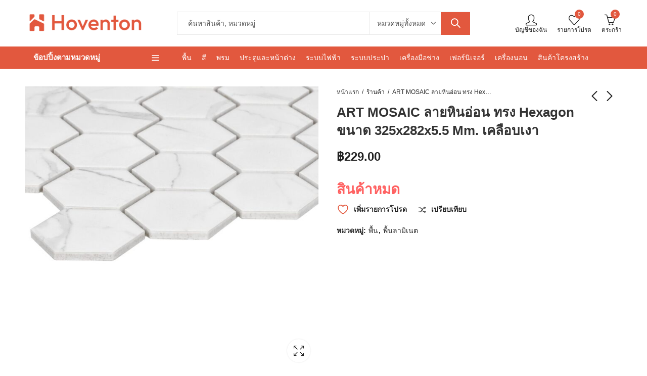

--- FILE ---
content_type: text/html; charset=UTF-8
request_url: https://hoventon.com/product/art-mosaic-%E0%B8%A5%E0%B8%B2%E0%B8%A2%E0%B8%AB%E0%B8%B4%E0%B8%99%E0%B8%AD%E0%B9%88%E0%B8%AD%E0%B8%99-%E0%B8%97%E0%B8%A3%E0%B8%87-hexagon-%E0%B8%82%E0%B8%99%E0%B8%B2%E0%B8%94-325x282x5-5-mm-%E0%B9%80/
body_size: 39348
content:
<!DOCTYPE html><html lang="th"><head><script data-no-optimize="1">var litespeed_docref=sessionStorage.getItem("litespeed_docref");litespeed_docref&&(Object.defineProperty(document,"referrer",{get:function(){return litespeed_docref}}),sessionStorage.removeItem("litespeed_docref"));</script> <meta charset="UTF-8" /><meta name="viewport" content="width=device-width, initial-scale=1" /><link rel="profile" href="//gmpg.org/xfn/11"> <script type="litespeed/javascript" data-src="https://code.jquery.com/jquery-3.6.4.min.js" integrity="sha256-oP6HI9z1XaZNBrJURtCoUT5SUnxFr8s3BzRl+cbzUq8=" crossorigin="anonymous"></script> <script type="litespeed/javascript">document.documentElement.className=document.documentElement.className+' yes-js js_active js'</script> <title>ART MOSAIC ลายหินอ่อน ทรง Hexagon ขนาด 325x282x5.5 Mm. เคลือบเงา &#8211; Hoventon</title><meta name='robots' content='max-image-preview:large' /><link rel='dns-prefetch' href='//fonts.googleapis.com' /><link rel='preconnect' href='https://fonts.gstatic.com' crossorigin /><link rel="alternate" type="application/rss+xml" title="Hoventon &raquo; ฟีด" href="https://hoventon.com/feed/" /><link rel="alternate" type="application/rss+xml" title="Hoventon &raquo; ฟีดความเห็น" href="https://hoventon.com/comments/feed/" /><meta name="theme-color" content="#FFFFFF"><link rel="alternate" title="oEmbed (JSON)" type="application/json+oembed" href="https://hoventon.com/wp-json/oembed/1.0/embed?url=https%3A%2F%2Fhoventon.com%2Fproduct%2Fart-mosaic-%25e0%25b8%25a5%25e0%25b8%25b2%25e0%25b8%25a2%25e0%25b8%25ab%25e0%25b8%25b4%25e0%25b8%2599%25e0%25b8%25ad%25e0%25b9%2588%25e0%25b8%25ad%25e0%25b8%2599-%25e0%25b8%2597%25e0%25b8%25a3%25e0%25b8%2587-hexagon-%25e0%25b8%2582%25e0%25b8%2599%25e0%25b8%25b2%25e0%25b8%2594-325x282x5-5-mm-%25e0%25b9%2580%2F" /><link rel="alternate" title="oEmbed (XML)" type="text/xml+oembed" href="https://hoventon.com/wp-json/oembed/1.0/embed?url=https%3A%2F%2Fhoventon.com%2Fproduct%2Fart-mosaic-%25e0%25b8%25a5%25e0%25b8%25b2%25e0%25b8%25a2%25e0%25b8%25ab%25e0%25b8%25b4%25e0%25b8%2599%25e0%25b8%25ad%25e0%25b9%2588%25e0%25b8%25ad%25e0%25b8%2599-%25e0%25b8%2597%25e0%25b8%25a3%25e0%25b8%2587-hexagon-%25e0%25b8%2582%25e0%25b8%2599%25e0%25b8%25b2%25e0%25b8%2594-325x282x5-5-mm-%25e0%25b9%2580%2F&#038;format=xml" /><style id='wp-img-auto-sizes-contain-inline-css' type='text/css'>img:is([sizes=auto i],[sizes^="auto," i]){contain-intrinsic-size:3000px 1500px}
/*# sourceURL=wp-img-auto-sizes-contain-inline-css */</style><link data-optimized="2" rel="stylesheet" href="https://hoventon.com/wp-content/litespeed/css/d353cbcd5e4c4e7f15bf80844e7c5ea3.css?ver=f9828" /><style id='wp-block-library-theme-inline-css' type='text/css'>.wp-block-audio :where(figcaption){color:#555;font-size:13px;text-align:center}.is-dark-theme .wp-block-audio :where(figcaption){color:#ffffffa6}.wp-block-audio{margin:0 0 1em}.wp-block-code{border:1px solid #ccc;border-radius:4px;font-family:Menlo,Consolas,monaco,monospace;padding:.8em 1em}.wp-block-embed :where(figcaption){color:#555;font-size:13px;text-align:center}.is-dark-theme .wp-block-embed :where(figcaption){color:#ffffffa6}.wp-block-embed{margin:0 0 1em}.blocks-gallery-caption{color:#555;font-size:13px;text-align:center}.is-dark-theme .blocks-gallery-caption{color:#ffffffa6}:root :where(.wp-block-image figcaption){color:#555;font-size:13px;text-align:center}.is-dark-theme :root :where(.wp-block-image figcaption){color:#ffffffa6}.wp-block-image{margin:0 0 1em}.wp-block-pullquote{border-bottom:4px solid;border-top:4px solid;color:currentColor;margin-bottom:1.75em}.wp-block-pullquote :where(cite),.wp-block-pullquote :where(footer),.wp-block-pullquote__citation{color:currentColor;font-size:.8125em;font-style:normal;text-transform:uppercase}.wp-block-quote{border-left:.25em solid;margin:0 0 1.75em;padding-left:1em}.wp-block-quote cite,.wp-block-quote footer{color:currentColor;font-size:.8125em;font-style:normal;position:relative}.wp-block-quote:where(.has-text-align-right){border-left:none;border-right:.25em solid;padding-left:0;padding-right:1em}.wp-block-quote:where(.has-text-align-center){border:none;padding-left:0}.wp-block-quote.is-large,.wp-block-quote.is-style-large,.wp-block-quote:where(.is-style-plain){border:none}.wp-block-search .wp-block-search__label{font-weight:700}.wp-block-search__button{border:1px solid #ccc;padding:.375em .625em}:where(.wp-block-group.has-background){padding:1.25em 2.375em}.wp-block-separator.has-css-opacity{opacity:.4}.wp-block-separator{border:none;border-bottom:2px solid;margin-left:auto;margin-right:auto}.wp-block-separator.has-alpha-channel-opacity{opacity:1}.wp-block-separator:not(.is-style-wide):not(.is-style-dots){width:100px}.wp-block-separator.has-background:not(.is-style-dots){border-bottom:none;height:1px}.wp-block-separator.has-background:not(.is-style-wide):not(.is-style-dots){height:2px}.wp-block-table{margin:0 0 1em}.wp-block-table td,.wp-block-table th{word-break:normal}.wp-block-table :where(figcaption){color:#555;font-size:13px;text-align:center}.is-dark-theme .wp-block-table :where(figcaption){color:#ffffffa6}.wp-block-video :where(figcaption){color:#555;font-size:13px;text-align:center}.is-dark-theme .wp-block-video :where(figcaption){color:#ffffffa6}.wp-block-video{margin:0 0 1em}:root :where(.wp-block-template-part.has-background){margin-bottom:0;margin-top:0;padding:1.25em 2.375em}
/*# sourceURL=/wp-includes/css/dist/block-library/theme.min.css */</style><style id='classic-theme-styles-inline-css' type='text/css'>/*! This file is auto-generated */
.wp-block-button__link{color:#fff;background-color:#32373c;border-radius:9999px;box-shadow:none;text-decoration:none;padding:calc(.667em + 2px) calc(1.333em + 2px);font-size:1.125em}.wp-block-file__button{background:#32373c;color:#fff;text-decoration:none}
/*# sourceURL=/wp-includes/css/classic-themes.min.css */</style><style id='global-styles-inline-css' type='text/css'>:root{--wp--preset--aspect-ratio--square: 1;--wp--preset--aspect-ratio--4-3: 4/3;--wp--preset--aspect-ratio--3-4: 3/4;--wp--preset--aspect-ratio--3-2: 3/2;--wp--preset--aspect-ratio--2-3: 2/3;--wp--preset--aspect-ratio--16-9: 16/9;--wp--preset--aspect-ratio--9-16: 9/16;--wp--preset--color--black: #000000;--wp--preset--color--cyan-bluish-gray: #abb8c3;--wp--preset--color--white: #ffffff;--wp--preset--color--pale-pink: #f78da7;--wp--preset--color--vivid-red: #cf2e2e;--wp--preset--color--luminous-vivid-orange: #ff6900;--wp--preset--color--luminous-vivid-amber: #fcb900;--wp--preset--color--light-green-cyan: #7bdcb5;--wp--preset--color--vivid-green-cyan: #00d084;--wp--preset--color--pale-cyan-blue: #8ed1fc;--wp--preset--color--vivid-cyan-blue: #0693e3;--wp--preset--color--vivid-purple: #9b51e0;--wp--preset--gradient--vivid-cyan-blue-to-vivid-purple: linear-gradient(135deg,rgb(6,147,227) 0%,rgb(155,81,224) 100%);--wp--preset--gradient--light-green-cyan-to-vivid-green-cyan: linear-gradient(135deg,rgb(122,220,180) 0%,rgb(0,208,130) 100%);--wp--preset--gradient--luminous-vivid-amber-to-luminous-vivid-orange: linear-gradient(135deg,rgb(252,185,0) 0%,rgb(255,105,0) 100%);--wp--preset--gradient--luminous-vivid-orange-to-vivid-red: linear-gradient(135deg,rgb(255,105,0) 0%,rgb(207,46,46) 100%);--wp--preset--gradient--very-light-gray-to-cyan-bluish-gray: linear-gradient(135deg,rgb(238,238,238) 0%,rgb(169,184,195) 100%);--wp--preset--gradient--cool-to-warm-spectrum: linear-gradient(135deg,rgb(74,234,220) 0%,rgb(151,120,209) 20%,rgb(207,42,186) 40%,rgb(238,44,130) 60%,rgb(251,105,98) 80%,rgb(254,248,76) 100%);--wp--preset--gradient--blush-light-purple: linear-gradient(135deg,rgb(255,206,236) 0%,rgb(152,150,240) 100%);--wp--preset--gradient--blush-bordeaux: linear-gradient(135deg,rgb(254,205,165) 0%,rgb(254,45,45) 50%,rgb(107,0,62) 100%);--wp--preset--gradient--luminous-dusk: linear-gradient(135deg,rgb(255,203,112) 0%,rgb(199,81,192) 50%,rgb(65,88,208) 100%);--wp--preset--gradient--pale-ocean: linear-gradient(135deg,rgb(255,245,203) 0%,rgb(182,227,212) 50%,rgb(51,167,181) 100%);--wp--preset--gradient--electric-grass: linear-gradient(135deg,rgb(202,248,128) 0%,rgb(113,206,126) 100%);--wp--preset--gradient--midnight: linear-gradient(135deg,rgb(2,3,129) 0%,rgb(40,116,252) 100%);--wp--preset--font-size--small: 13px;--wp--preset--font-size--medium: 20px;--wp--preset--font-size--large: 36px;--wp--preset--font-size--x-large: 42px;--wp--preset--spacing--20: 0.44rem;--wp--preset--spacing--30: 0.67rem;--wp--preset--spacing--40: 1rem;--wp--preset--spacing--50: 1.5rem;--wp--preset--spacing--60: 2.25rem;--wp--preset--spacing--70: 3.38rem;--wp--preset--spacing--80: 5.06rem;--wp--preset--shadow--natural: 6px 6px 9px rgba(0, 0, 0, 0.2);--wp--preset--shadow--deep: 12px 12px 50px rgba(0, 0, 0, 0.4);--wp--preset--shadow--sharp: 6px 6px 0px rgba(0, 0, 0, 0.2);--wp--preset--shadow--outlined: 6px 6px 0px -3px rgb(255, 255, 255), 6px 6px rgb(0, 0, 0);--wp--preset--shadow--crisp: 6px 6px 0px rgb(0, 0, 0);}:where(.is-layout-flex){gap: 0.5em;}:where(.is-layout-grid){gap: 0.5em;}body .is-layout-flex{display: flex;}.is-layout-flex{flex-wrap: wrap;align-items: center;}.is-layout-flex > :is(*, div){margin: 0;}body .is-layout-grid{display: grid;}.is-layout-grid > :is(*, div){margin: 0;}:where(.wp-block-columns.is-layout-flex){gap: 2em;}:where(.wp-block-columns.is-layout-grid){gap: 2em;}:where(.wp-block-post-template.is-layout-flex){gap: 1.25em;}:where(.wp-block-post-template.is-layout-grid){gap: 1.25em;}.has-black-color{color: var(--wp--preset--color--black) !important;}.has-cyan-bluish-gray-color{color: var(--wp--preset--color--cyan-bluish-gray) !important;}.has-white-color{color: var(--wp--preset--color--white) !important;}.has-pale-pink-color{color: var(--wp--preset--color--pale-pink) !important;}.has-vivid-red-color{color: var(--wp--preset--color--vivid-red) !important;}.has-luminous-vivid-orange-color{color: var(--wp--preset--color--luminous-vivid-orange) !important;}.has-luminous-vivid-amber-color{color: var(--wp--preset--color--luminous-vivid-amber) !important;}.has-light-green-cyan-color{color: var(--wp--preset--color--light-green-cyan) !important;}.has-vivid-green-cyan-color{color: var(--wp--preset--color--vivid-green-cyan) !important;}.has-pale-cyan-blue-color{color: var(--wp--preset--color--pale-cyan-blue) !important;}.has-vivid-cyan-blue-color{color: var(--wp--preset--color--vivid-cyan-blue) !important;}.has-vivid-purple-color{color: var(--wp--preset--color--vivid-purple) !important;}.has-black-background-color{background-color: var(--wp--preset--color--black) !important;}.has-cyan-bluish-gray-background-color{background-color: var(--wp--preset--color--cyan-bluish-gray) !important;}.has-white-background-color{background-color: var(--wp--preset--color--white) !important;}.has-pale-pink-background-color{background-color: var(--wp--preset--color--pale-pink) !important;}.has-vivid-red-background-color{background-color: var(--wp--preset--color--vivid-red) !important;}.has-luminous-vivid-orange-background-color{background-color: var(--wp--preset--color--luminous-vivid-orange) !important;}.has-luminous-vivid-amber-background-color{background-color: var(--wp--preset--color--luminous-vivid-amber) !important;}.has-light-green-cyan-background-color{background-color: var(--wp--preset--color--light-green-cyan) !important;}.has-vivid-green-cyan-background-color{background-color: var(--wp--preset--color--vivid-green-cyan) !important;}.has-pale-cyan-blue-background-color{background-color: var(--wp--preset--color--pale-cyan-blue) !important;}.has-vivid-cyan-blue-background-color{background-color: var(--wp--preset--color--vivid-cyan-blue) !important;}.has-vivid-purple-background-color{background-color: var(--wp--preset--color--vivid-purple) !important;}.has-black-border-color{border-color: var(--wp--preset--color--black) !important;}.has-cyan-bluish-gray-border-color{border-color: var(--wp--preset--color--cyan-bluish-gray) !important;}.has-white-border-color{border-color: var(--wp--preset--color--white) !important;}.has-pale-pink-border-color{border-color: var(--wp--preset--color--pale-pink) !important;}.has-vivid-red-border-color{border-color: var(--wp--preset--color--vivid-red) !important;}.has-luminous-vivid-orange-border-color{border-color: var(--wp--preset--color--luminous-vivid-orange) !important;}.has-luminous-vivid-amber-border-color{border-color: var(--wp--preset--color--luminous-vivid-amber) !important;}.has-light-green-cyan-border-color{border-color: var(--wp--preset--color--light-green-cyan) !important;}.has-vivid-green-cyan-border-color{border-color: var(--wp--preset--color--vivid-green-cyan) !important;}.has-pale-cyan-blue-border-color{border-color: var(--wp--preset--color--pale-cyan-blue) !important;}.has-vivid-cyan-blue-border-color{border-color: var(--wp--preset--color--vivid-cyan-blue) !important;}.has-vivid-purple-border-color{border-color: var(--wp--preset--color--vivid-purple) !important;}.has-vivid-cyan-blue-to-vivid-purple-gradient-background{background: var(--wp--preset--gradient--vivid-cyan-blue-to-vivid-purple) !important;}.has-light-green-cyan-to-vivid-green-cyan-gradient-background{background: var(--wp--preset--gradient--light-green-cyan-to-vivid-green-cyan) !important;}.has-luminous-vivid-amber-to-luminous-vivid-orange-gradient-background{background: var(--wp--preset--gradient--luminous-vivid-amber-to-luminous-vivid-orange) !important;}.has-luminous-vivid-orange-to-vivid-red-gradient-background{background: var(--wp--preset--gradient--luminous-vivid-orange-to-vivid-red) !important;}.has-very-light-gray-to-cyan-bluish-gray-gradient-background{background: var(--wp--preset--gradient--very-light-gray-to-cyan-bluish-gray) !important;}.has-cool-to-warm-spectrum-gradient-background{background: var(--wp--preset--gradient--cool-to-warm-spectrum) !important;}.has-blush-light-purple-gradient-background{background: var(--wp--preset--gradient--blush-light-purple) !important;}.has-blush-bordeaux-gradient-background{background: var(--wp--preset--gradient--blush-bordeaux) !important;}.has-luminous-dusk-gradient-background{background: var(--wp--preset--gradient--luminous-dusk) !important;}.has-pale-ocean-gradient-background{background: var(--wp--preset--gradient--pale-ocean) !important;}.has-electric-grass-gradient-background{background: var(--wp--preset--gradient--electric-grass) !important;}.has-midnight-gradient-background{background: var(--wp--preset--gradient--midnight) !important;}.has-small-font-size{font-size: var(--wp--preset--font-size--small) !important;}.has-medium-font-size{font-size: var(--wp--preset--font-size--medium) !important;}.has-large-font-size{font-size: var(--wp--preset--font-size--large) !important;}.has-x-large-font-size{font-size: var(--wp--preset--font-size--x-large) !important;}
:where(.wp-block-post-template.is-layout-flex){gap: 1.25em;}:where(.wp-block-post-template.is-layout-grid){gap: 1.25em;}
:where(.wp-block-term-template.is-layout-flex){gap: 1.25em;}:where(.wp-block-term-template.is-layout-grid){gap: 1.25em;}
:where(.wp-block-columns.is-layout-flex){gap: 2em;}:where(.wp-block-columns.is-layout-grid){gap: 2em;}
:root :where(.wp-block-pullquote){font-size: 1.5em;line-height: 1.6;}
/*# sourceURL=global-styles-inline-css */</style><style id='woocommerce-inline-inline-css' type='text/css'>.woocommerce form .form-row .required { visibility: visible; }
/*# sourceURL=woocommerce-inline-inline-css */</style><style id='pressmart-base-inline-css' type='text/css'>:root {--site-primary-font: Noto Sans Thai,Arial,Helvetica,sans-serif;--site-secondary-font: Noto Sans Thai,Arial,Helvetica,sans-serif;--site-font-size: 14px;--site-line-height: 1.9;--primary-color: #e2583e;--primary-inverse-color: #FFFFFF;--secondary-color: #e2583e;--secondary-inverse-color: #FFFFFF;--site-text-color: #272727;--site-hover-background-color: #F8F8F8;--site-body-background: #ffffff;--site-link-color: #212121;--site-link-hover-color: #e2583e;--site-border-top: 1px solid #e9e9e9;--site-border-right: 1px solid #e9e9e9;--site-border-bottom: 1px solid #e9e9e9;--site-border-left: 1px solid #e9e9e9;--site-border-radius: 0;--site-input-background: #ffffff;--site-input-color: #545454;--site-grid-gap: 10px;}.pressmart-font-primary{font-family: Noto Sans Thai,Arial,Helvetica,sans-serif;}.pressmart-font-secondary{font-family: Noto Sans Thai,Arial,Helvetica,sans-serif;}.wrapper-boxed .site-wrapper,.wrapper-boxed .site-header > div[class*="header-"] {max-width:1200px;}.container,.elementor-section.elementor-section-boxed > .elementor-container {max-width:1200px;}.row,.products.product-style-4.grid-view .product-buttons-variations,.woocommerce-cart-wrapper,.woocommerce .col2-set,.woocommerce-page .col2-set {margin-left: -10px;margin-right: -10px;}.container,.container-fluid,.col,.col-1,.col-10,.col-11,.col-12,.col-2,.col-3,.col-4,.col-5,.col-6,.col-7,.col-8,.col-9,.col-auto,.col-lg,.col-lg-1,.col-lg-10,.col-lg-11,.col-lg-12,.col-lg-2,.col-lg-3,.col-lg-4,.col-lg-5,.col-lg-6,.col-lg-7,.col-lg-8,.col-lg-9,.col-lg-auto,.col-md,.col-md-1,.col-md-10,.col-md-11,.col-md-12,.col-md-2,.col-md-3,.col-md-4,.col-md-5,.col-md-6,.col-md-7,.col-md-8,.col-md-9,.col-md-auto,.col-sm,.col-sm-1,.col-sm-10,.col-sm-11,.col-sm-12,.col-sm-2,.col-sm-3,.col-sm-4,.col-sm-5,.col-sm-6,.col-sm-7,.col-sm-8,.col-sm-9,.col-sm-auto,.col-xl,.col-xl-1,.col-xl-10,.col-xl-11,.col-xl-12,.col-xl-2,.col-xl-3,.col-xl-4,.col-xl-5,.col-xl-6,.col-xl-7,.col-xl-8,.col-xl-9,.col-xl-auto {padding-right: 10px;padding-left: 10px;}.products:not(.product-style-4).grid-view .product-variations,.woocommerce .pressmart-bought-together-products div.product,.pressmart-filter-widgets .widget,select.dokan-form-control,.woocommerce-cart-form,.cart-collaterals,.woocommerce .col2-set .col-1,.woocommerce-page .col2-set .col-1,.woocommerce .col2-set .col-2,.woocommerce-page .col2-set .col-2,.pressmart-blog-carousel article,.pressmart-portfolio-carousel.portfolio-style-1 article,.pressmart-product-categories-thumbnails .owl-carousel .product-category,.pressmart-banners-carousel .pressmart-banner,.pressmart-team .pressmart-team-member,.pressmart-testimonials .testimonial,.pressmart-product-brands .product-brand,.pressmart-dokan-vendors .pressmart-single-vendor,.pressmart-wc-vendors .pressmart-single-vendor,.pressmart-wcfm-vendors .pressmart-single-vendor {padding-right: 10px;padding-left: 10px;}.elementor-column-gap-default > .elementor-column > .elementor-element-populated,.products div.product .product-wrapper,.categories-sub-categories-box .products.pressmart-carousel .owl-stage-outer.overlay,.categories-sub-categories-vertical .products.pressmart-carousel .owl-stage-outer.overlay,.products-with-banner .banner-image,.pressmart-product-categories .banner-image {padding: 10px;}.products.product-style-4.grid-view .product-buttons-variations {padding-left: 10px;padding-right: 10px;padding-bottom: 10px;}.categories-sub-categories-box .products.pressmart-carousel .owl-stage-outer.overlay,.categories-sub-categories-vertical .products.pressmart-carousel .owl-stage-outer.overlay{margin: -10px;}.products:not(.product-style-4).grid-view .product-variations {left: -10px;right: -10px;}elementor-widget:not(:last-child){margin-bottom: 20px;}.pressmart-site-preloader {background-color:#059473;background-image: url();}.header-logo .logo,.header-logo .logo-light{max-width:240px;}.header-logo .mobile-logo{max-width:120px;}@media (max-width:1024px){.header-logo .logo,.header-logo .logo-light,.header-logo .mobile-logo {max-width:120px;}}body{color: #272727;}select option,.pressmart-ajax-search .search-field,.pressmart-ajax-search .product_cat,.header-cart .widget_shopping_cart,.products .product-cats a,.products .woocommerce-loop-category__title .product-count,.woocommerce div.product .pressmart-breadcrumb,.woocommerce div.product .pressmart-breadcrumb a,.product_meta > span span,.product_meta > span a,.multi-step-checkout .panel-heading,.pressmart-tabs.tabs-classic .nav-tabs .nav-link,.pressmart-tour.tour-classic .nav-tabs .nav-link,.pressmart-accordion[class*="accordion-icon-"] .card-title a:after,.woocommerce table.wishlist_table tr td.product-remove a:before,.owl-carousel .owl-nav button[class*="owl-"]:before,.slick-slider button.slick-arrow:before,.pressmart-mobile-menu ul.mobile-main-menu li.menu-item-has-children > .menu-toggle {color: #272727;}a,label,thead th,.pressmart-dropdown ul.sub-dropdown li a,div[class*="wpml-ls-legacy-dropdown"] .wpml-ls-sub-menu a,div[class*="wcml-dropdown"] .wcml-cs-submenu li a,.woocommerce-currency-switcher-form .dd-options a.dd-option,.header-topbar ul li li a,.header-topbar ul li li a:not([href]):not([tabindex]),.header-myaccount .myaccount-items li a,.search-results-wrapper .autocomplete-suggestions,.trending-search-wrap,.pressmart-ajax-search .trending-search-wrap ul li a,.trending-search-wrap .recent-search-title,.trending-search-wrap .trending-title,.header-cart .widget_shopping_cart a:not(.wc-forward),.format-link .entry-content a,.woocommerce .widget_price_filter .price_label span,.woocommerce-or-login-with,.products-header .product-show span,.rating-histogram .rating-star,div.product p.price,div.product span.price,.whishlist-button a:before,.product-buttons a.compare:before,.woocommerce div.summary a.compare,.woocommerce div.summary .countdown-box .product-countdown > span span,.woocommerce div.summary .price-summary span,.woocommerce div.summary .product-offers-list .product-offer-item,.woocommerce div.summary .woocommerce-product-details__short-description > span,.woocommerce div.summary .product_meta > span,.woocommerce div.summary > .product-share .share-label,.quantity input[type="button"],.woocommerce div.summary-inner > .product-share .share-label,.woocommerce div.summary .items-total-price-button .item-price,.woocommerce div.summary .items-total-price-button .items-price,.woocommerce div.summary .items-total-price-button .total-price,.woocommerce-tabs .woocommerce-Tabs-panel--seller ul li span:not(.details),.single-product-page > .pressmart-bought-together-products .items-total-price-button .item-price,.single-product-page > .pressmart-bought-together-products .items-total-price-button .items-price,.single-product-page > .pressmart-bought-together-products .items-total-price-button .total-price ,.single-product-page > .woocommerce-tabs .items-total-price-button .item-price,.single-product-page > .woocommerce-tabs .items-total-price-button .items-price,.single-product-page > .woocommerce-tabs .items-total-price-button .total-price,.woocommerce-cart .cart-totals .cart_totals tr th,.wcppec-checkout-buttons__separator,.multi-step-checkout .user-info span:last-child,.tabs-layout.tabs-normal .nav-tabs .nav-item.show .nav-link,.tabs-layout.tabs-normal .nav-tabs .nav-link.active,.pressmart-tabs.tabs-classic .nav-tabs .nav-link.active,.pressmart-tour.tour-classic .nav-tabs .nav-link.active,.pressmart-accordion.accordion-outline .card-header a,.pressmart-accordion.accordion-outline .card-header a:after,.pressmart-accordion.accordion-pills .card-header a,.wishlist_table .product-price,.mfp-close-btn-in .mfp-close,.woocommerce ul.cart_list li span.amount,.woocommerce ul.product_list_widget li span.amount,.gallery-caption,.post-share .post-meta-label,.pressmart-mobile-menu ul.mobile-main-menu li > a {color: #212121;}a:hover,.header-topbar .header-col ul li li:hover a,.header-myaccount .myaccount-items li:hover a,.header-myaccount .myaccount-items li i,.pressmart-ajax-search .trending-search-wrap ul li:hover a,.header-cart .widget_shopping_cart a:not(.wc-forward):hover,.pressmart-mobile-menu ul.mobile-main-menu li > a:hover,.pressmart-mobile-menu ul.mobile-main-menu li.active > a,.mobile-topbar-wrapper span a:hover,.pressmart-chekout-steps li.current > *,.entry-meta a:hover,.entry-meta span:hover,.entry-meta .post-share:hover,.woocommerce div.summary a.compare:hover,.format-link .entry-content a:hover,.products .product-cats a:hover,.whishlist-button a:hover:before,.product-buttons a.compare:hover:before {color: #e2583e;}.primary-color {color: #e2583e;}.primary-bg-color {background-color: #e2583e;color: #FFFFFF;}.secondary-color {color: #e2583e;}.secondary-bg-color {background-color: #e2583e;color: #FFFFFF;}.ajax-search-style-3 .search-submit,.ajax-search-style-4 .search-submit,.customer-support::before,.pressmart-pagination .next,.pressmart-pagination .prev,.woocommerce-pagination .next,.woocommerce-pagination .prev,.entry-post .post-highlight,.read-more-btn,.read-more-button-fill .read-more-btn .more-link,.post-navigation a:hover .nav-title,.nav-archive:hover a,blockquote cite,blockquote cite a,.comment-reply-link,.pressmart-social.style-2 a:hover,.tag-social-share .single-tags a,.widget .maxlist-more a,.widget_calendar tbody td a,.widget_calendar tfoot td a,.widget-area .pressmart-widget-testimonial .quote-content:before,.portfolio-post-loop .categories,.portfolio-post-loop .categories a,.woocommerce form .woocommerce-rememberme-lost_password label,.woocommerce form .woocommerce-rememberme-lost_password a,.woocommerce-new-signup .button,.widget_shopping_cart .total .amount,.products-header .pressmart-product-off-canvas-btn,.products-header .products-view a.active,.products .product-wrapper:hover .product-title a,.woocommerce div.product .pressmart-breadcrumb a:hover,.woocommerce div.summary .countdown-box .product-countdown > span,.woocommerce div.product div.summary .sold-by a,.woocommerce-tabs .woocommerce-Tabs-panel--seller ul li.seller-name span.details a,.products .product-category.category-style-1:hover .woocommerce-loop-category__title a,.woocommerce div.summary .product-term-text,.tab-content-wrap .accordion-title.open,.tab-content-wrap .accordion-title.open:after,table.shop_table td .amount,.woocommerce-cart .cart-totals .shipping-calculator-button,.woocommerce-MyAccount-navigation li a::before,.woocommerce-account .addresses .title .edit,.woocommerce-Pagination a.button,.woocommerce table.my_account_orders .woocommerce-orders-table__cell-order-number a,.woocommerce-checkout .woocommerce-info .showcoupon,.multi-step-checkout .panel.completed .panel-title:after,.multi-step-checkout .panel-title .step-numner,.multi-step-checkout .logged-in-user-info .user-logout,.multi-step-checkout .panel-heading .edit-action,.pressmart-testimonials.image-middle-center .testimonial-description:before,.pressmart-testimonials.image-middle-center .testimonial-description:after,.pressmart-element .view-all-btn .button,.products-and-categories-box .section-title h3,.categories-sub-categories-box .sub-categories-content .show-all-cate a,.categories-sub-categories-vertical .show-all-cate a,.pressmart-tabs.tabs-outline .nav-tabs .nav-link.active,.pressmart-tour.tour-outline .nav-tabs .nav-link.active,.pressmart-accordion.accordion-outline .card-header a:not(.collapsed),.pressmart-accordion.accordion-outline .card-header a:not(.collapsed):after,.pressmart-button .btn-style-outline.btn-color-primary,.pressmart-button .btn-style-link.btn-color-primary,.mobile-nav-tabs li.active,.newsletter-form input[type="checkbox"]:before{color: #e2583e;}.primary-inverse-color{color: #FFFFFF;}.header-cart-count,.header-wishlist-count,.header-compare-count,input[type="checkbox"]::before,.news .news-title,.entry-date,.page-numbers.current,.page-links > span.current .page-number,.read-more-button .read-more-btn .more-link,.read-more-button-fill .read-more-btn .more-link:hover,.format-link .entry-link a,.format-link .entry-link:before,.format-quote .entry-quote:before,.format-quote .entry-quote:after,.format-quote .entry-quote,.format-quote .entry-quote .quote-author a,.tag-social-share .single-tags a:hover,.widget .tagcloud a:hover,.widget .tagcloud a:focus,.widget.widget_tag_cloud a:hover,.widget.widget_tag_cloud a:focus,.widget_calendar .wp-calendar-table caption,.wp_widget_tag_cloud a:hover,.wp_widget_tag_cloud a:focus,.pressmart-back-to-top,.pressmart-posts-lists .post-categories a,.pressmart-recent-posts .post-categories a,.widget.widget_layered_nav li.chosen a:after,.widget.widget_rating_filter li.chosen a:after,.filter-categories a.active,.portfolio-post-loop .action-icon a:before,.portfolio-style-2 .portfolio-post-loop .entry-content-wrapper .categories,.portfolio-style-2 .portfolio-post-loop .entry-content-wrapper a,.portfolio-style-3 .portfolio-post-loop .entry-content-wrapper .categories,.portfolio-style-3 .portfolio-post-loop .entry-content-wrapper a,.customer-login-left,.customer-signup-left,.customer-login-left h2,.customer-signup-left h2,.products .product-image .quickview-button a,.products .product .product-countdown > span,.products .product .product-countdown > span > span,.pressmart-hot-deal-products .pressmart-deal-date,.woocommerce div.product div.images .woocommerce-product-gallery__trigger:hover,.woocommerce-product-gallery .single-product-images-btns a:hover,.woocommerce-account .user-info .display-name,.multi-step-checkout .panel.active .panel-heading,.multi-step-checkout .checkout-next-step a,.pressmart-team.image-top-with-box .color-scheme-inherit .member-info,.pressmart-team.image-top-with-box-2 .color-scheme-inherit .member-info,.pressmart-team.image-top-with-box .color-scheme-inherit .member-info h3,.pressmart-team.image-top-with-box-2 .color-scheme-inherit .member-info h3,.pressmart-team .color-scheme-inherit .member-social a,.pressmart-team.image-middle-swap-box .color-scheme-inherit .flip-front,.pressmart-team.image-middle-swap-box .color-scheme-inherit .flip-front h3,.pressmart-team.image-middle-swap-box .color-scheme-inherit .member-info,.pressmart-team.image-middle-swap-box .color-scheme-inherit .member-info h3,.pressmart-team.image-bottom-overlay .color-scheme-inherit .member-info.pressmart-team.image-bottom-overlay .color-scheme-inherit .member-info h3,.pressmart-tabs.tabs-pills .nav-tabs .nav-link.active,.pressmart-tour.tour-pills .nav-tabs .nav-link.active,.pressmart-accordion.accordion-pills .card-header a:not(.collapsed),.pressmart-accordion.accordion-pills .card-header a:not(.collapsed):after,.progress-bar,.pressmart-social.icons-theme-colour a:hover i,.slick-slider .slick-arrow:hover,.pressmart-button .btn-style-outline.btn-color-primary:hover,#yith-wcwl-popup-message{color: #FFFFFF;}.woocommerce-new-signup .button,.pressmart-video-player .video-play-btn,.mobile-nav-tabs li.active{background-color: #FFFFFF;}.primary-background-color{background-color: #e2583e;}.header-cart-count,.header-wishlist-count,.header-compare-count,.owl-carousel .owl-dots .owl-dot.active span,input[type="radio"]::before,input[type="checkbox"]::before,.news .news-title,.page-numbers.current,.entry-date,.page-links > span.current .page-number,.read-more-button .read-more-btn .more-link,.read-more-button-fill .read-more-btn .more-link:hover,.format-link .entry-link,.format-quote .entry-quote,.tag-social-share .single-tags a:hover,.related.posts > h3:after,.related.portfolios > h3:after,.comment-respond > h3:after,.comments-area > h3:after,.portfolio-entry-summary h3:after,.widget-title-bordered-short .widget-title::before,.widget-title-bordered-full .widget-title::before,.widget .tagcloud a:hover,.widget .tagcloud a:focus,.widget_calendar .wp-calendar-table caption,.widget.widget_tag_cloud a:hover,.widget.widget_tag_cloud a:focus,.wp_widget_tag_cloud a:hover,.wp_widget_tag_cloud a:focus,.pressmart-back-to-top,.pressmart-posts-lists .post-categories a,.pressmart-recent-posts .post-categories a,.woocommerce .widget_price_filter .ui-slider .ui-slider-range,.woocommerce .widget_price_filter .ui-slider .ui-slider-handle,.widget.widget_layered_nav li.chosen a:before,.widget.widget_rating_filter li.chosen a:before,.filter-categories a.active,.portfolio-post-loop .action-icon a:before,.customer-login-left,.customer-signup-left,.products .product-image .quickview-button,.products .product .product-countdown > span,.woocommerce div.product div.images .woocommerce-product-gallery__trigger:hover,.woocommerce-product-gallery .single-product-images-btns a:hover,.tabs-layout .tabs li:after,section.related > h2::after,section.upsells > h2::after,div.cross-sells > h2::after,section.recently-viewed > h2::after,.woocommerce-account .pressmart-user-profile,.multi-step-checkout .panel.active .panel-heading,.pressmart-countdown.countdown-box .product-countdown > span,.pressmart-hot-deal-products .pressmart-deal-date,.pressmart-hot-deal-products .progress-bar,.tabs-layout.tabs-line .nav-tabs .nav-link::after,.pressmart-team.image-top-with-box-2 .member-info,.pressmart-team.image-middle-swap-box .member-info,.pressmart-team.image-top-with-box .member-info,.pressmart-team.image-middle-swap-box .flip-front,.pressmart-team.image-bottom-overlay .member-info,.pressmart-team.image-bottom-overlay .member-info::before,.pressmart-team.image-bottom-overlay .member-info::after,.pressmart-video-player .video-wrapper:hover .video-play-btn,.pressmart-tabs.tabs-line .nav-tabs .nav-link::after,.pressmart-tabs.tabs-pills .nav-tabs .nav-link.active,.pressmart-tour.tour-line .nav-tabs .nav-link::after,.pressmart-tour.tour-pills .nav-tabs .nav-link.active,.pressmart-accordion.accordion-pills .card-header a:not(.collapsed),.progress-bar,.pressmart-social.icons-theme-colour a:hover i,.slick-slider .slick-arrow:hover,.pressmart-button .btn-style-flat.btn-color-primary,.pressmart-button .btn-style-outline.btn-color-primary:hover,#yith-wcwl-popup-message,.slick-slider .slick-dots li.slick-active button{background-color: #e2583e;}.pressmart-dropdown ul.sub-dropdown,div[class*="wpml-ls-legacy-dropdown"] .wpml-ls-sub-menu,div[class*="wcml-dropdown"] .wcml-cs-submenu,.woocommerce-currency-switcher-form .dd-options,.header-mini-search .pressmart-mini-ajax-search,.myaccount-items,.search-results-wrapper .autocomplete-suggestions,.trending-search-wrap,.pressmart-search-popup .pressmart-search-popup-wrap,.header-cart .widget_shopping_cart,.pressmart-promo-bar,.entry-post .post-highlight span:before,.entry-meta .meta-share-links,.pressmart-off-canvas-sidebar .widget-area,.products.grid-view .product-variations,.products.product-style-4.grid-view .product-buttons-variations,.woocommerce .widget_price_filter .ui-slider .ui-slider-handle::after,.widget.widget_layered_nav li a:before,.widget.widget_rating_filter li a:before,.widget.pressmart_widget_product_sorting li.chosen a:after,.widget.pressmart_widget_price_filter_list li.chosen a:after,.pressmart-login-signup,.pressmart-signin-up-popup,.pressmart-minicart-slide,.pressmart-quick-view,.pressmart-newsletter-popup,.newsletter-form input[type="checkbox"],.newsletter-form input[type="checkbox"]:before,.mfp-content button.mfp-close,.woocommerce div.product div.images .woocommerce-product-gallery__trigger,.woocommerce-product-gallery .single-product-images-btns a,.pressmart-360-degree-wrapper .nav_bar,.product-navigation-share .pressmart-social,.product-navigation .product-info-wrap,.woocommerce div.summary .countdown-box .product-countdown > span,.woocommerce div.summary .price-summary,.woocommerce div.summary .product-term-detail,.pressmart-sticky-add-to-cart,.pressmart-product-sizechart,.pressmart-bought-together-products .pressmart-out-of-stock,.woocommerce-cart.has-mobile-bottom-navbar-single-page .pressmart-freeshipping-bar,.multi-step-checkout .panel-title.active .step-numner,.tabs-layout.tabs-normal .nav-tabs .nav-item.show .nav-link,.tabs-layout.tabs-normal .nav-tabs .nav-link.active,.pressmart-tabs.tabs-classic .nav-tabs .nav-link.active,.pressmart-tabs.tabs-classic .nav-tabs + .tab-content,.pressmart-tour.tour-classic .nav-tabs .nav-link.active,.pressmart-tour.tour-classic .nav-tabs + .tab-content .tab-pane,.pressmart-canvas-sidebar,.pressmart-mobile-menu,.pressmart-mobile-navbar,.widget .owl-carousel .owl-nav button[class*="owl-"],.widget .owl-carousel .owl-nav button[class*="owl-"] {background-color:#ffffff;}select option {background-color:#ffffff;}.header-topbar ul li li:hover a,.search-results-wrapper .autocomplete-selected,.trending-search-wrap ul li:hover a,.header-myaccount .myaccount-items li:hover a,.pressmart-navigation ul.sub-menu > li:hover > a,.pressmart-minicart-slide .mini_cart_item:hover,.header-cart .widget_shopping_cart .mini_cart_item:hover,.woocommerce-MyAccount-navigation li.is-active a,.woocommerce-MyAccount-navigation li:hover a,.author-info,.tag-social-share .single-tags a,.slick-slider .slick-dots button {background-color:#F8F8F8;}.woocommerce .widget_price_filter .price_slider_wrapper .ui-widget-content,.owl-carousel .owl-dots .owl-dot span {background-color:#e9e9e9;}.portfolio-post-loop .post-thumbnail:after {background-color: rgba(226,88,62,0.4);}.portfolio-style-3 .portfolio-post-loop .post-thumbnail:after {background-color: rgba(226,88,62,0.7);}.portfolio-post-loop .action-icon a:hover:before,.portfolio-style-2 .portfolio-post-loop .entry-content-wrapper,.portfolio-style-2 .portfolio-post-loop .action-icon a:hover:before {background-color: rgba(226,88,62,1);}fieldset,input[type="text"],input[type="email"],input[type="url"],input[type="password"],input[type="search"],input[type="number"],input[type="tel"],input[type="range"],input[type="date"],input[type="month"],input[type="week"],input[type="time"],input[type="datetime"],input[type="datetime-local"],input[type="color"],textarea,select,input[type="checkbox"],input[type="radio"],.search-form [type="submit"],.wp-block-search [type="submit"],.exclamation-mark:before,.question-mark:before,.select2-container--default .select2-selection--multiple,.select2-container--default .select2-selection--single,tr,.pressmart-search-popup .pressmart-ajax-search .searchform,.widget .tagcloud a,.widget.widget_tag_cloud a,.wp_widget_tag_cloud a,.widget_calendar table,.widget_calendar td,.widget_calendar .wp-calendar-nav,.widget div[class*="wpml-ls-legacy-dropdown"] a.wpml-ls-item-toggle,.widget div[class*="wcml-dropdown"] .wcml-cs-item-toggle,.widget .woocommerce-currency-switcher-form .dd-select .dd-selected,.widget.widget_layered_nav li a:before,.widget.widget_rating_filter li a:before,.pressmart-swatches .swatch-color span,.quantity input[type="button"],.woocommerce div.summary .pressmart-bought-together-products,.single-product-page > .pressmart-bought-together-products,.accordion-layout .tab-content-wrap,.toggle-layout .tab-content-wrap,.woocommerce-MyAccount-navigation ul,.products-and-categories-box .section-inner.row,.pressmart-product-categories-thumbnails.categories-circle .category-image,.pressmart-product-custom-categories .category-style-4 .product-wrapper,.pressmart-product-brands.brand-circle .brand-image,.pressmart-tabs.tabs-classic .nav-tabs + .tab-content,.pressmart-tour.tour-classic .nav-tabs .nav-link,.pressmart-tour.tour-classic .nav-tabs + .tab-content .tab-pane,.pressmart-accordion.accordion-classic .card,#wcfm_products_manage_form_wc_product_pressmart_offer_expander .pressmart_offer_option,#wcfm_products_manage_form_wc_product_pressmart_offer_expander .pressmart_service_option {border-top-width:1px;border-bottom-width:1px;border-left-width:1px;border-right-width:1px;border-style:solid;border-color:#e9e9e9;}.post-navigation,.comment-list .children,.comment-navigation .nav-links,.woocommerce div.summary .price-summary .total-discount,.woocommerce div.summary .price-summary .overall-discount,.woocommerce div.summary .pressmart-bought-together-products .items-total-price-button,.single-product-page > .pressmart-bought-together-products .items-total-price-button .items-total-price > div:last-child,.single-product-page > .woocommerce-tabs .items-total-price-button .items-total-price > div:last-child,.woocommerce table.shop_table td,.woocommerce-checkout .woocommerce-form-coupon-toggle .woocommerce-info,.pressmart-accordion.accordion-line .card,.pressmart-mobile-menu ul.mobile-main-menu > li:first-child{border-top-width:1px;border-top-style:solid;border-top-color:#e9e9e9;}.single-featured-image-header,.pressmart-dropdown ul.sub-dropdown li:not(:last-child) a,div[class*="wpml-ls-legacy-dropdown"] .wpml-ls-sub-menu a,div[class*="wcml-dropdown"] .wcml-cs-submenu li a,.woocommerce-currency-switcher-form .dd-options a.dd-option,.header-myaccount .myaccount-items li:not(:last-child) a,.post-navigation,.comment-list > li:not(:last-child),.comment-navigation .nav-links,.woocommerce-or-login-with:after,.woocommerce-or-login-with:before,.woocommerce-or-login-with:after,.woocommerce-or-login-with:before,.widget_shopping_cart .mini_cart_item,.empty-cart-browse-categories .browse-categories-title,.products-header,.pressmart-filter-widgets .pressmart-filter-inner,.products.list-view div.product .product-wrapper,.pressmart-product-sizechart .sizechart-header h2,.tabs-layout .tabs,.related.posts > h3,.related.portfolios > h3,.comment-respond > h3,.comments-area > h3,.portfolio-entry-summary h3,section.related > h2,section.upsells > h2,section.recently-viewed > h2,div.cross-sells > h2,.woocommerce .wishlist_table.mobile li,.woocommerce-cart table.cart,.woocommerce-MyAccount-navigation li:not(:last-child) a,.woocommerce-checkout .woocommerce-form-coupon-toggle .woocommerce-info,.section-heading,.tabs-layout.tabs-normal .nav-tabs,.products-and-categories-box .section-title,.pressmart-accordion.accordion-classic .card-header,.pressmart-accordion.accordion-line .card:last-child,.pressmart-mobile-menu ul.mobile-main-menu li a,.mobile-topbar > *:not(:last-child){border-bottom-width:1px;border-bottom-style:solid;border-bottom-color:#e9e9e9;}.pressmart-heading.separator-underline .separator-right{border-bottom-color:#e2583e;}.entry-meta .meta-share-links:after{border-top-color:#ffffff;} .pressmart-ajax-search .search-field,.pressmart-ajax-search .product_cat,.products-and-categories-box .section-categories,.products-and-categories-box .section-banner,.pressmart-tabs.tabs-classic .nav-tabs .nav-link{border-right-width:1px;border-right-style:solid;border-right-color:#e9e9e9;}.pressmart-mobile-menu ul.mobile-main-menu li.menu-item-has-children > .menu-toggle,.single-product-page > .pressmart-bought-together-products .items-total-price-button,.single-product-page .woocommerce-tabs .pressmart-bought-together-products .items-total-price-button,.pressmart-tabs.tabs-classic .nav-tabs .nav-link,.widget_calendar .wp-calendar-nav .pad{border-left-width:1px;border-left-style:solid;border-left-color:#e9e9e9;}.pressmart-tour.tour-classic.position-left .nav-tabs .nav-link.active,.wp-block-quote,.wp-block-quote[style*="text-align:right"],.pressmart-video-player .video-play-btn:before,.news .news-title:before{border-left-color:#e2583e;}.pressmart-video-player .video-wrapper:hover .video-play-btn:before{border-left-color:#FFFFFF;}.pressmart-tour.tour-classic.position-right .nav-tabs .nav-link.active{border-right-color:#e2583e;}.footer-categories .categories-list li.cat-item:not(:last-child){border-right-width:1px;border-right-style:solid;border-right-color:#e9e9e9;} .dropdow-minicart-header .minicart-title,.minicart-header,.widget_shopping_cart .widget_shopping_cart_footer,.mobile-menu-header,.pressmart-social.icons-theme-colour a i,.pressmart-spinner::before,.loading::before,.woocommerce .blockUI.blockOverlay::before,.zoo-cw-attr-item,.dokan-report-abuse-button.working::before,.pressmart-vendors-list .store-product,.pressmart-accordion.accordion-outline .card-header a{border-color:#e9e9e9;}.pressmart-tabs.tabs-classic .nav-tabs .nav-link{border-top-color:#e9e9e9;}.tabs-layout.tabs-normal .nav-tabs .nav-item.show .nav-link,.tabs-layout.tabs-normal .nav-tabs .nav-link.active,.woocommerce ul.cart_list li dl,.woocommerce ul.product_list_widget li dl{border-left-color:#e9e9e9;}.tabs-layout.tabs-normal .nav-tabs .nav-item.show .nav-link,.tabs-layout.tabs-normal .nav-tabs .nav-link.active{border-right-color:#e9e9e9;}.read-more-button-fill .read-more-btn .more-link,.widget .tagcloud a:hover,.widget .tagcloud a:focus,.widget.widget_tag_cloud a:hover,.widget.widget_tag_cloud a:focus,.wp_widget_tag_cloud a:hover,.wp_widget_tag_cloud a:focus,.widget-area .pressmart-widget-testimonial,.widget-area .pressmart-widget-testimonial img,.pressmart-swatches .swatch.swatch-selected,.zoo-cw-active.zoo-cw-attribute-option .zoo-cw-attr-item,.zoo-cw-attribute-option:not(.disabled):hover .zoo-cw-attr-item,.zoo-cw-is-desktop .zoo-cw-attribute-option.cw-active .zoo-cw-attr-item,.woocommerce-checkout form.checkout_coupon,.tabs-layout.tabs-normal .nav-tabs .nav-item.show .nav-link,.pressmart-tabs.tabs-outline .nav-tabs .nav-link.active,.pressmart-tour.tour-outline .nav-tabs .nav-link.active,.pressmart-accordion.accordion-outline .card-header a:not(.collapsed),.pressmart-social.icons-theme-colour a:hover i,.pressmart-button .btn-style-outline.btn-color-primary,.pressmart-button .btn-style-link.btn-color-primary,.pressmart-hot-deal-products.highlighted-border,.products-header .pressmart-product-off-canvas-btn{border-color:#e2583e;}.widget.widget_layered_nav li.chosen a:before,.widget.widget_rating_filter li.chosen a:before,.widget_calendar caption,.woocommerce-account .pressmart-user-profile{border-top-width:1px;border-bottom-width:1px;border-left-width:1px;border-right-width:1px;border-style:solid;border-color:#e2583e;}.pressmart-element .section-heading h2:after{border-bottom-style:solid;border-bottom-color:#e2583e;}.site-footer,.pressmart-tabs.tabs-classic .nav-tabs .nav-link.active,.tabs-layout.tabs-normal .nav-tabs .nav-link.active,.pressmart-spinner::before,.loading::before,.woocommerce .blockUI.blockOverlay::before,.dokan-report-abuse-button.working::before{border-top-color:#e2583e;}.pressmart-arrow:after,#add_payment_method #payment div.payment_box::after,.woocommerce-cart #payment div.payment_box::after,.woocommerce-checkout #payment div.payment_box::after{border-bottom-color:#ffffff;}.entry-date .date-month:after{border-top-color:#ffffff;}input[type="text"],input[type="email"],input[type="url"],input[type="password"],input[type="search"],input[type="number"],input[type="tel"],input[type="range"],input[type="date"],input[type="month"],input[type="week"],input[type="time"],input[type="datetime"],input[type="datetime-local"],input[type="color"],textarea,selectbutton,input,select,textarea,fieldset,button,.button,input[type="button"],input[type="reset"],input[type="submit"],.header-cart .widget_shopping_cart,.myaccount-items,.products div.product .product-wrapper,.products .product-buttons .cart-button a,.products .product-image .quickview-button,.entry-date,.pressmart-social.style-1 a,.entry-meta .meta-share-links,.widget-area .widget,.pressmart-back-to-top,.dokan-widget-area .widget,.pressmart-pagination .page-numbers,.woocommerce-pagination .page-numbers,.pressmart-pagination .page-links .page-number,.woocommerce-pagination .page-links .page-number,.page-links .page-number,.product-navigation .product-info-wrap,.product-countdown > span,.woocommerce div.summary .product-brands a,.pressmart-bought-together-products,.toggle-layout .tab-content-wrap,.woocommerce-cart .woocommerce-cart-inner,.woocommerce-cart .cart_totals,.woocommerce-checkout form.checkout_coupon,.woocommerce-checkout .order-review-inner,.woocommerce-checkout #payment div.payment_box,.woocommerce .wishlist_table td.product-add-to-cart a,.select2-container--default .select2-selection--single,.tag-social-share .single-tags a,.filter-categories a,.menu-item .menu-label,.product-labels > span,.header-services .icon-service,.project-preview .preview-link{border-radius: 0px;}.header-col-right .pressmart-dropdown ul.sub-dropdown,.header-col-right div[class*="wpml-ls-legacy-dropdown"] .wpml-ls-sub-menu,.header-col-right div[class*="wcml-dropdown"] .wcml-cs-submenu,.header-col-right .woocommerce-currency-switcher-form .dd-options,.header-col-right .header-mini-search .pressmart-mini-ajax-search,.pressmart-dropdown ul.sub-dropdown li:last-child a,.search-results-wrapper .autocomplete-suggestions,.trending-search-wrap,.pressmart-navigation ul.menu ul.sub-menu,.pressmart-navigation .pressmart-megamenu-wrapper,.categories-menu,.products.grid-view .product-variations,.accordion-layout .tab-content-wrap:last-child,.woocommerce-MyAccount-navigation ul{border-bottom-left-radius: 0px;border-bottom-right-radius: 0px;}.accordion-layout *:nth-child(2),.woocommerce-account .pressmart-user-profile{border-top-left-radius: 0px;border-top-right-radius: 0px;}.button,.btn,button,input[type="button"],input[type="submit"],.search-form [type="submit"],.wp-block-search [type="submit"],.button:not([href]):not([tabindex]),.btn:not([href]):not([tabindex]),.header-cart .widget_shopping_cart .button:not(.checkout),.woocommerce .wishlist_table td.product-add-to-cart a{color: #ffffff;background-color: #e2583e;}.pressmart-button .btn-color-default.btn-style-outline,.pressmart-button .btn-color-default.btn-style-link,.pressmart-button .btn-color-default.btn-style-text{color: #e2583e;}.pressmart-button .btn-color-default.btn-style-outline{border-color: #e2583e;}.pressmart-button .btn-color-default.btn-style-link:after{background-color: #e2583e;}.button:hover,.btn:hover,button:hover,button:focus,input[type="button"]:hover,input[type="button"]:focus,input[type="submit"]:hover,input[type="submit"]:focus,.button:not([href]):not([tabindex]):hover,.btn:not([href]):not([tabindex]):hover,.pressmart-button .btn-color-default.btn-style-outline:hover,.header-cart .button:not(.checkout):hover,.woocommerce .wishlist_table td.product-add-to-cart a:hover{color: #fcfcfc;background-color: #e2583e;}.pressmart-button .btn-color-default.btn-style-link:hover{color: #e2583e;}.pressmart-button .btn-color-default.btn-style-outline:hover,.pressmart-button .btn-color-default.btn-style-link:hover{border-color: #e2583e;}.products .cart-button a {color: #545454;background-color: #f5f5f5;}.products div.product:hover .cart-button a,.products .product-buttons .cart-button a.added{color: #ffffff;background-color: #e2583e;}div.summary form.cart .button{color: #ffffff;background-color: #e2583e;}div.summary form.cart .button:hover,div.summary form.cart .button:focus{color: #fcfcfc;background-color: #e2583e;}.pressmart-quick-buy .pressmart_quick_buy_button,.pressmart-bought-together-products .add-items-to-cart{color: #ffffff;background-color: #9e7856;}.pressmart-quick-buy .pressmart_quick_buy_button:hover,.pressmart-quick-buy .pressmart_quick_buy_button:focus,.pressmart-bought-together-products .add-items-to-cart:hover,.pressmart-bought-together-products .add-items-to-cart:focus{color: #fcfcfc;background-color: #ae8866;}.widget_shopping_cart .button.checkout,.woocommerce-cart a.checkout-button,.woocommerce_checkout_login .checkout-next-step .btn,.woocommerce_checkout_login .checkout-next-step.btn,.woocommerce-checkout-payment #place_order{color: #ffffff;background-color: #e2583e;}.widget_shopping_cart .button.checkout:hover,.widget_shopping_cart .button.checkout:focus,.woocommerce-cart a.checkout-button:hover,.woocommerce-cart a.checkout-button:focus,.woocommerce_checkout_login .checkout-next-step .btn:hover,.woocommerce_checkout_login .checkout-next-step .btn:focus,.woocommerce_checkout_login .checkout-next-step.btn:hover,.woocommerce_checkout_login .checkout-next-step.btn:focus,.woocommerce-checkout-payment #place_order:hover,.woocommerce-checkout-payment #place_order:focus{color: #fcfcfc;background-color: #e24222;}text,select,textarea,number,.pressmart-search-popup .searchform,.pressmart-search-popup .search-field,.pressmart-search-popup .search-categories > select{color:#545454;background-color:#ffffff;}.mc4wp-form-fields p:first-child::before{color:#545454;}::-moz-selection { color: #FFFFFF;background: #e2583e;}::selection {color: #FFFFFF;background: #e2583e;}.promo-bar-wrapper{height: 60px;}.promo-bar-button .button{color: #ffffff;background-color: #e2583e;}.promo-bar-button .button:hover{color: #fcfcfc;background-color: #e2583e;}.header-topbar,.header-topbar :after{color: #545454;}.header-topbar a,.woocommerce-currency-switcher-form .dd-select label,.woocommerce-currency-switcher-form .dd-select small{color: #212121;}.header-topbar a:hover{color: #e2583e;}.header-topbar{border-bottom-width:1px;border-bottom-style:solid;border-bottom-color:#e9e9e9;}.header-topbar .header-col > *,.topbar-navigation ul.menu > li:not(:first-child){border-left-width:1px;border-left-style:solid;border-left-color:#e9e9e9;}.header-topbar .header-col > *:last-child{border-right-width:1px;border-right-style:solid;border-right-color:#e9e9e9;}.header-topbar{max-height:42px;}.header-topbar .header-col > *{line-height:40px;}.header-main{color: #545454;}.header-main a,.header-main .header-mini-search .search-icon-text:before{color: #212121;}.header-main a:hover,.header-main .header-mini-search .search-icon-text:hover::before{color: #e2583e;}.header-main .pressmart-ajax-search .searchform,.header-services .icon-service{border-top-width:1px;border-bottom-width:1px;border-left-width:1px;border-right-width:1px;border-style:solid;border-color:#e9e9e9;}.header-main{height:92px;}.header-main.header-sticked{height:65px;}.header-main .search-field,.header-main .search-categories > select{color:#545454;}.header-main .searchform,.header-main .search-field,.header-main .search-categories > select{background-color:#ffffff;}.header-main ::-webkit-input-placeholder { color:#545454;}.header-main :-moz-placeholder { color:#545454;}.header-main ::-moz-placeholder { color:#545454;}.header-main :-ms-input-placeholder { color:#545454;}.header-navigation{color: #ffffff;}.header-navigation a{color: #ffffff;}.header-navigation a:hover{color: #ffffff;}.header-navigation .pressmart-ajax-search .searchform{border-top-width:1px;border-bottom-width:1px;border-left-width:1px;border-right-width:1px;border-style:solid;border-color:#e2583e;}.header-navigation{border-top-width:1px;border-top-style:solid;border-top-color:#e2583e;}.header-navigation{border-bottom-width:1px;border-bottom-style:solid;border-bottom-color:#e2583e;}.header-navigation,.header-navigation .main-navigation ul.menu > li > a{height:44px;}.header-navigation .categories-menu-title{height:44px;}.header-navigation ::-webkit-input-placeholder { color:#545454;}.header-navigation :-moz-placeholder { color:#545454;}.header-navigation ::-moz-placeholder { color:#545454;}.header-navigation :-ms-input-placeholder { color:#545454;}.categories-menu-title{background-color:#E2583E;color: #ffffff;}.categories-menu{background-color:#ffffff;}.categories-menu ul.menu > li > a{color: #212121;}.categories-menu ul.menu > li:hover > a{color: #e2583e;}.categories-menu ul.menu > li:hover > a{background-color:#F8F8F8;}.categories-menu{border-top-width:1px;border-bottom-width:1px;border-left-width:1px;border-right-width:1px;border-style:solid;border-color:#e9e9e9;}.categories-menu ul.menu > li:not(:last-child){border-bottom-width:1px;border-bottom-style:solid;border-bottom-color:#e9e9e9;}.site-header ul.menu ul.sub-menu,.site-header .pressmart-megamenu-wrapper{color: #545454;}.site-header ul.menu ul.sub-menu a,.pressmart-megamenu-wrapper a.nav-link,.site-header .pressmart-megamenu-wrapper a{color: #212121;}.site-header .pressmart-megamenu-wrapper a:hover{color: #e2583e;}.site-header ul.menu ul.sub-menu > li:hover > a,.pressmart-megamenu-wrapper li.menu-item a:hover{color: #e2583e;background-color:#F8F8F8;}.footer-main,.site-footer .caption{color: #545454;}.site-footer .widget-title,.site-footer .footer-categories .cate_title{color: #212121;}.footer-main a,.footer-main label,.footer-main thead th{color: #212121;}.footer-main a:hover{color: #e2583e;}.site-footer text,.site-footer select,.site-footer textarea,.site-footer number,.site-footer input[type="email"]{color:#545454;background-color:#ffffff;}.site-footer .mc4wp-form-fields p:first-child::before{color: #545454;}.site-footer .footer-categories{border-top-width:1px;border-top-style:solid;border-top-color:#e9e9e9;}.site-footer ::-webkit-input-placeholder { color:#545454;}.site-footer :-moz-placeholder { color:#545454;}.site-footer ::-moz-placeholder { color:#545454;}.site-footer :-ms-input-placeholder { color:#545454;}.footer-subscribe h4,.footer-subscribe p {color:#ffffff;}.footer-subscribe [type="submit"]{color:#ffffff;background-color:#9e7856;}.footer-subscribe [type="submit"]:hover{color:#f1f1f1;background-color:#9e7856;}.footer-subscribe text,.footer-subscribe select,.footer-subscribe textarea,.footer-subscribe input[type="email"]{color:#545454;background-color:#ffffff;}.footer-subscribe .mc4wp-form-fields p:first-child::before{color:#545454;}.footer-copyright{color: #545454;}.footer-copyright a{color: #212121;}.footer-copyright a:hover{color: #059473;}.footer-copyright{border-top-width:1px;border-top-style:solid;border-top-color:#e9e9e9;}.woocommerce ul.cart_list li .product-title,.woocommerce ul.product_list_widget li .product-title,.widget.widget_layered_nav li.nav-title,.products.grid-view .product-cats,.products.grid-view .product-title,.pressmart-bought-together-products .product-title,.products .woocommerce-loop-category__title a{text-overflow: ellipsis;white-space: nowrap;overflow: hidden;}.product-labels span.on-sale{background-color:#e2583e;}.product-labels span.new{background-color:#82B440;}.product-labels span.featured{background-color:#ff9f00;}.product-labels span.out-of-stock{background-color:#ff6161;}.freeshipping-bar {background-color:#efefef;}.freeshipping-bar .progress-bar {background-color:#059473;}.pressmart-newsletter-popup{max-width: 750px;}.pressmart-newsletter-content,.pressmart-newsletter-content > h1,.pressmart-newsletter-content label{color:#ffffff;}.pressmart-newsletter-popup input[type="submit"]{color:#ffffff;background-color:#9e7856;}.pressmart-newsletter-popup input[type="submit"]:hover{color:#f1f1f1;background-color:#9e7856;}.pressmart-newsletter-content [type="email"] {border-top-width:1px;border-bottom-width:1px;border-left-width:1px;border-right-width:1px;border-style:solid;border-color:#e9e9e9;}.pressmart-newsletter-popup,.full-content .pressmart-newsletter-content {border-radius: 0px;}.banner-left .pressmart-newsletter-banner img,.banner-right .pressmart-newsletter-content {border-top-left-radius: 0px;border-bottom-left-radius: 0px;}.banner-right .pressmart-newsletter-banner img,.banner-left .pressmart-newsletter-content {border-top-right-radius: 0px;border-bottom-right-radius: 0px;}@media (max-width:1024px){.header-main{height:60px;}.site-header .header-main,.site-header .header-navigation{color: #545454;background-color: #ffffff;}.header-main a,.header-navigation a{color: #333333;}.header-main a:hover,.header-navigation a:hover{color: #e2583e;}.site-header .header-main{border-bottom-width:1px;border-bottom-style:solid;border-bottom-color:#e9e9e9;}.site-header text,.site-header select,.site-header textarea,.site-header number,.site-header input[type="search"],.site-header .product_cat{color:#545454;background-color:#ffffff;}.site-header ::-webkit-input-placeholder { color:#545454;}.site-header :-moz-placeholder { color:#545454;}.site-header ::-moz-placeholder { color:#545454;}.site-header :-ms-input-placeholder {color:#545454;}.woocommerce div.summary .price-summary .price-summary-header,.woocommerce div.summary .product-term-detail .terms-header{border-bottom-width:1px;border-bottom-style:solid;border-bottom-color:#e9e9e9;}}@media (max-width:767px){.widget-area{background-color:#ffffff;}.single-product-page > .pressmart-bought-together-products .items-total-price-button,.single-product-page .woocommerce-tabs .pressmart-bought-together-products .items-total-price-button{border-top-width:1px;border-top-style:solid;border-top-color:#e9e9e9;}.products-and-categories-box .section-categories,.woocommerce-cart table.cart tr{border-bottom-width:1px;border-bottom-style:solid;border-bottom-color:#e9e9e9;}.nav-subtitle{color: #212121;}}
/*# sourceURL=pressmart-base-inline-css */</style><link rel="preload" as="style" href="https://fonts.googleapis.com/css?family=Poppins:100,200,300,400,500,600,700,800,900,100italic,200italic,300italic,400italic,500italic,600italic,700italic,800italic,900italic%7CNoto%20Sans%20Thai:100,200,300,400,500,600,700,800,900&#038;subset=thai&#038;display=swap&#038;ver=1766570595" /><noscript><link rel="stylesheet" href="https://fonts.googleapis.com/css?family=Poppins:100,200,300,400,500,600,700,800,900,100italic,200italic,300italic,400italic,500italic,600italic,700italic,800italic,900italic%7CNoto%20Sans%20Thai:100,200,300,400,500,600,700,800,900&#038;subset=thai&#038;display=swap&#038;ver=1766570595" /></noscript> <script type="text/template" id="tmpl-variation-template"><div class="woocommerce-variation-description">{{{ data.variation.variation_description }}}</div>
	<div class="woocommerce-variation-price">{{{ data.variation.price_html }}}</div>
	<div class="woocommerce-variation-availability">{{{ data.variation.availability_html }}}</div></script> <script type="text/template" id="tmpl-unavailable-variation-template"><p role="alert">ขออภัย สินค้านี้ไม่มีอยู่ กรุณาเลือกใหม่</p></script> <script type="litespeed/javascript" data-src="https://hoventon.com/wp-includes/js/jquery/jquery.min.js?ver=3.7.1" id="jquery-core-js"></script> <script id="woocommerce-confirm-payment-js-extra" type="litespeed/javascript">var WCP={"ajaxurl":"https://hoventon.com/wp-admin/admin-ajax.php","check_order_nonce":"533087bfbd","current_date":"14-01-2026","i18n":{"maximum_upload_file":"\u0e02\u0e19\u0e32\u0e14\u0e44\u0e1f\u0e25\u0e4c\u0e2d\u0e31\u0e1e\u0e42\u0e2b\u0e25\u0e14\u0e2a\u0e39\u0e07\u0e2a\u0e38\u0e14 2 MB"}}</script> <script id="wc-add-to-cart-js-extra" type="litespeed/javascript">var wc_add_to_cart_params={"ajax_url":"/wp-admin/admin-ajax.php","wc_ajax_url":"/?wc-ajax=%%endpoint%%","i18n_view_cart":"\u0e14\u0e39\u0e15\u0e30\u0e01\u0e23\u0e49\u0e32\u0e2a\u0e34\u0e19\u0e04\u0e49\u0e32","cart_url":"https://hoventon.com/cart/","is_cart":"","cart_redirect_after_add":"no"}</script> <script id="wc-single-product-js-extra" type="litespeed/javascript">var wc_single_product_params={"i18n_required_rating_text":"\u0e01\u0e23\u0e38\u0e13\u0e32\u0e40\u0e25\u0e37\u0e2d\u0e01\u0e23\u0e30\u0e14\u0e31\u0e1a","i18n_rating_options":["1 of 5 stars","2 of 5 stars","3 of 5 stars","4 of 5 stars","5 of 5 stars"],"i18n_product_gallery_trigger_text":"View full-screen image gallery","review_rating_required":"yes","flexslider":{"rtl":!1,"animation":"slide","smoothHeight":!0,"directionNav":!1,"controlNav":"thumbnails","slideshow":!1,"animationSpeed":500,"animationLoop":!1,"allowOneSlide":!1},"zoom_enabled":"1","zoom_options":[],"photoswipe_enabled":"1","photoswipe_options":{"shareEl":!1,"closeOnScroll":!1,"history":!1,"hideAnimationDuration":0,"showAnimationDuration":0},"flexslider_enabled":""}</script> <script id="woocommerce-js-extra" type="litespeed/javascript">var woocommerce_params={"ajax_url":"/wp-admin/admin-ajax.php","wc_ajax_url":"/?wc-ajax=%%endpoint%%","i18n_password_show":"Show password","i18n_password_hide":"Hide password"}</script> <script id="wp-util-js-extra" type="litespeed/javascript">var _wpUtilSettings={"ajax":{"url":"/wp-admin/admin-ajax.php"}}</script> <script id="wc-add-to-cart-variation-js-extra" type="litespeed/javascript">var wc_add_to_cart_variation_params={"wc_ajax_url":"/?wc-ajax=%%endpoint%%","i18n_no_matching_variations_text":"\u0e02\u0e2d\u0e2d\u0e20\u0e31\u0e22\u0e04\u0e48\u0e30 \u0e44\u0e21\u0e48\u0e21\u0e35\u0e2a\u0e34\u0e19\u0e04\u0e49\u0e32\u0e17\u0e35\u0e48\u0e15\u0e23\u0e07\u0e01\u0e31\u0e1a\u0e17\u0e35\u0e48\u0e04\u0e38\u0e13\u0e40\u0e25\u0e37\u0e2d\u0e01 \u0e01\u0e23\u0e38\u0e13\u0e32\u0e40\u0e25\u0e37\u0e2d\u0e01\u0e43\u0e2b\u0e21\u0e48","i18n_make_a_selection_text":"\u0e40\u0e25\u0e37\u0e2d\u0e01\u0e23\u0e39\u0e1b\u0e41\u0e1a\u0e1a\u0e2a\u0e34\u0e19\u0e04\u0e49\u0e32\u0e01\u0e48\u0e2d\u0e19\u0e17\u0e35\u0e48\u0e08\u0e30\u0e17\u0e33\u0e01\u0e32\u0e23\u0e40\u0e1e\u0e34\u0e48\u0e21\u0e2a\u0e34\u0e19\u0e04\u0e49\u0e32\u0e19\u0e35\u0e49\u0e40\u0e02\u0e49\u0e32\u0e44\u0e1b\u0e22\u0e31\u0e07\u0e15\u0e30\u0e01\u0e23\u0e49\u0e32\u0e2a\u0e34\u0e19\u0e04\u0e49\u0e32\u0e02\u0e2d\u0e07\u0e04\u0e38\u0e13","i18n_unavailable_text":"\u0e02\u0e2d\u0e2d\u0e20\u0e31\u0e22 \u0e2a\u0e34\u0e19\u0e04\u0e49\u0e32\u0e19\u0e35\u0e49\u0e44\u0e21\u0e48\u0e21\u0e35\u0e2d\u0e22\u0e39\u0e48 \u0e01\u0e23\u0e38\u0e13\u0e32\u0e40\u0e25\u0e37\u0e2d\u0e01\u0e43\u0e2b\u0e21\u0e48","i18n_reset_alert_text":"Your selection has been reset. Please select some product options before adding this product to your cart."}</script> <link rel="https://api.w.org/" href="https://hoventon.com/wp-json/" /><link rel="alternate" title="JSON" type="application/json" href="https://hoventon.com/wp-json/wp/v2/product/1159" /><link rel="EditURI" type="application/rsd+xml" title="RSD" href="https://hoventon.com/xmlrpc.php?rsd" /><meta name="generator" content="WordPress 6.9" /><meta name="generator" content="WooCommerce 10.2.3" /><link rel="canonical" href="https://hoventon.com/product/art-mosaic-%e0%b8%a5%e0%b8%b2%e0%b8%a2%e0%b8%ab%e0%b8%b4%e0%b8%99%e0%b8%ad%e0%b9%88%e0%b8%ad%e0%b8%99-%e0%b8%97%e0%b8%a3%e0%b8%87-hexagon-%e0%b8%82%e0%b8%99%e0%b8%b2%e0%b8%94-325x282x5-5-mm-%e0%b9%80/" /><link rel='shortlink' href='https://hoventon.com/?p=1159' /><meta name="generator" content="Redux 4.3.16" />	<noscript><style>.woocommerce-product-gallery{ opacity: 1 !important; }</style></noscript><meta name="generator" content="Elementor 3.32.4; features: additional_custom_breakpoints; settings: css_print_method-external, google_font-enabled, font_display-auto"><style>.e-con.e-parent:nth-of-type(n+4):not(.e-lazyloaded):not(.e-no-lazyload),
				.e-con.e-parent:nth-of-type(n+4):not(.e-lazyloaded):not(.e-no-lazyload) * {
					background-image: none !important;
				}
				@media screen and (max-height: 1024px) {
					.e-con.e-parent:nth-of-type(n+3):not(.e-lazyloaded):not(.e-no-lazyload),
					.e-con.e-parent:nth-of-type(n+3):not(.e-lazyloaded):not(.e-no-lazyload) * {
						background-image: none !important;
					}
				}
				@media screen and (max-height: 640px) {
					.e-con.e-parent:nth-of-type(n+2):not(.e-lazyloaded):not(.e-no-lazyload),
					.e-con.e-parent:nth-of-type(n+2):not(.e-lazyloaded):not(.e-no-lazyload) * {
						background-image: none !important;
					}
				}</style><link rel="icon" href="https://hoventon.com/wp-content/uploads/2022/12/cropped-hoventon-03-32x32.png" sizes="32x32" /><link rel="icon" href="https://hoventon.com/wp-content/uploads/2022/12/cropped-hoventon-03-192x192.png" sizes="192x192" /><link rel="apple-touch-icon" href="https://hoventon.com/wp-content/uploads/2022/12/cropped-hoventon-03-180x180.png" /><meta name="msapplication-TileImage" content="https://hoventon.com/wp-content/uploads/2022/12/cropped-hoventon-03-270x270.png" /><style type="text/css" id="wp-custom-css">.categories-menu.pressmart-navigation ul#menu-categories-menu {
		display: grid;
		grid-template-columns: 1fr 1fr;
}
.sidebar-inner .widget_product_categories {
		padding-left: 16px;
}
.footer-main {
		background-color: #ffffff !important;
}
.elementor-menu-cart__footer-buttons {
    display: flex;
		flex-direction: column;
    gap: 10px;
}
.elementor-menu-cart__footer-buttons .elementor-button--view-cart, .elementor-menu-cart__footer-buttons .elementor-button--checkout {
		padding: 12px 25px;
}
.elementor-menu-cart__footer-buttons a {
	  color: #ffffff !important;
}
#yith-wcwl-popup-message {
		display: none !important;
}
.yith-wcwl-add-button a:before {
		display: none;
}
.yith-wcwl-icon-svg {
  	width: 25px;
  	height: 25px;
  	margin-right: 10px;
}
.yith-wcwl-add-button span.separator, .yith-wcwl-add-button a.view-wishlist {
		display: none;
}
.pressmart-breadcrumb span.delimiter-sep.forward-slash:nth-last-of-type(2) {
		display: none !important;
}
.woocommerce-checkout-review-order-table th {
    width: 65% !important;
}
.woocommerce form .form-row:has(input[aria-invalid="true"]) input.input-text {
		border-color: #a00;
}
.woocommerce form .form-row:has(input[aria-invalid="true"]) label {
		color: #a00;
}
.woocommerce form .form-row:has(input[aria-invalid="true"]) .checkout-inline-error-message {
		color: #a00;
}
.woocommerce form:has(.woocommerce-error .error-account-invalid) #account_username_field input.input-text {
		border-color: #a00;
}
.woocommerce form:has(.woocommerce-error .error-account-invalid) #account_username_field label {
		color: #a00;
}
button.show-password-input {
		display: flex;
		justify-content: center;
		align-items: center;
		width: 45px;
		height: 22px;
    padding: 5px !important;
    margin-top: 10px;
		margin-left: auto;
    background: #ffffff;
}
button.show-password-input::before {
    display: flex;
    content: "";
    width: 14px;
    height: 12px;
    background-image: url(https://hoventon.com/wp-content/uploads/2025/10/icon-close-eyes-password.svg);
    background-size: contain;
    background-repeat: no-repeat;
    vertical-align: middle;
}
button.show-password-input.display-password::before {
    width: 14px;
    height: 10px;
    background-image: url(https://hoventon.com/wp-content/uploads/2025/10/icon-open-eyes-password.svg);
}
ul.wp-block-list.list-for-policy {
		list-style: none;
}</style><style id="pressmart_options-dynamic-css" title="dynamic-css" class="redux-options-output">.pressmart-promo-bar{background-color:#191919;}.promo-bar-msg, .promo-bar-close{font-family:Poppins;font-weight:400;font-style:normal;color:#ffffff;font-size:14px;font-display:swap;}body,body .compare-list{font-family:"Noto Sans Thai",Arial, Helvetica, sans-serif;font-weight:normal;font-style:normal;font-size:14px;font-display:swap;}.secondary-font{font-family:"Noto Sans Thai",Arial, Helvetica, sans-serif;font-weight:400;font-style:normal;color:#333333;font-display:swap;}h1, .h1{font-family:"Noto Sans Thai",Arial, Helvetica, sans-serif;text-transform:inherit;font-weight:600;font-style:normal;color:#333333;font-size:32px;font-display:swap;}h2, .h2{font-family:"Noto Sans Thai",Arial, Helvetica, sans-serif;text-transform:inherit;font-weight:600;font-style:normal;color:#333333;font-size:28px;font-display:swap;}h3, .h3{font-family:"Noto Sans Thai",Arial, Helvetica, sans-serif;text-transform:inherit;font-weight:600;font-style:normal;color:#333333;font-size:24px;font-display:swap;}h4, .h4{font-family:"Noto Sans Thai",Arial, Helvetica, sans-serif;text-transform:inherit;font-weight:600;font-style:normal;color:#333333;font-size:20px;font-display:swap;}h5, .h5{font-family:"Noto Sans Thai",Arial, Helvetica, sans-serif;text-transform:inherit;font-weight:600;font-style:normal;color:#333333;font-size:18px;font-display:swap;}h6, .h6{font-family:"Noto Sans Thai",Arial, Helvetica, sans-serif;text-transform:inherit;font-weight:600;font-style:normal;color:#333333;font-size:16px;font-display:swap;}.main-navigation ul.menu > li > a{font-family:"Noto Sans Thai",Arial, Helvetica, sans-serif;text-transform:inherit;font-weight:normal;font-style:normal;font-size:14px;font-display:swap;}.categories-menu ul.menu > li > a{font-family:"Noto Sans Thai",Arial, Helvetica, sans-serif;text-transform:inherit;font-weight:normal;font-style:normal;font-size:14px;font-display:swap;}body{background-color:#ffffff;}.site-wrapper{background-color:#ffffff;}.header-topbar{background-color:#ffffff;}.header-main{background-color:#ffffff;}.header-navigation{background-color:#e2583e;}.pressmart-navigation ul.menu ul.sub-menu, .pressmart-navigation .pressmart-megamenu-wrapper{background-color:#ffffff;}#page-title{background-color:#f8f8f8;background-position:center center;background-size:cover;}#page-title{padding-top:50px;padding-bottom:50px;}.site-footer .footer-main, .site-footer .footer-categories{background-color:#f8f8f8;}.site-footer .footer-copyright{background-color:#f8f8f8;}.site-footer .footer-main{padding-top:4rem;padding-bottom:4rem;}.footer-subscribe{background-color:#e2583e;}.footer-subscribe{padding-top:3rem;padding-bottom:3rem;}.site-footer .footer-copyright{padding-top:2rem;padding-bottom:2rem;}.pressmart-newsletter-content{padding-top:2rem;padding-right:2rem;padding-bottom:2rem;padding-left:2rem;}.pressmart-newsletter-content{background-color:#059473;}</style></head><body data-rsssl=1 class="wp-singular product-template-default single single-product postid-1159 wp-embed-responsive wp-theme-pressmart theme-pressmart woocommerce woocommerce-page woocommerce-no-js wrapper-full pressmart-skin-light no-sidebar has-mobile-canvas-sidebar has-moible-product-cart-icon elementor-default elementor-kit-8"><div id="page" class="site-wrapper"><header id="header" class="site-header header-sticky header-1"><div class="header-main"><div class="container"><div class="row"><div class="header-desktop d-none d-lg-flex"><div class="header-col header-col-left col-3"><div class="header-logo">
<a href="https://hoventon.com/" rel="home">
<img data-lazyloaded="1" src="[data-uri]" width="4500" height="981" class="logo" data-src="https://hoventon.com/wp-content/uploads/2022/12/hoventon-07.png" alt="Hoventon" />
<img data-lazyloaded="1" src="[data-uri]" class="logo-light" data-src="https://hoventon.com/wp-content/themes/pressmart/assets/images/logo-light.svg" alt="Hoventon" />
<img data-lazyloaded="1" src="[data-uri]" width="4500" height="981" class="mobile-logo" data-src="https://hoventon.com/wp-content/uploads/2022/12/hoventon-07.png" alt="Hoventon" />
</a></div></div><div class="header-col header-col-center col-6"><div class="pressmart-ajax-search ajax-search-style-1 ajax-search-square"><form method="get" class="searchform" action="https://hoventon.com/">
<input type="search" class="search-field"  name="s" value="" placeholder="ค้นหาสินค้า, หมวดหมู่"/><div class="search-categories">
<select  name='product_cat' id='product-cat-89602' class='categories-filter product_cat'><option value=''>หมวดหมู่ทั้งหมด</option><option class="level-0" value="doors-and-windows">ประตูและหน้าต่าง</option><option class="level-1" value="%e0%b8%81%e0%b8%a3%e0%b8%ad%e0%b8%9a%e0%b8%9b%e0%b8%a3%e0%b8%b0%e0%b8%95%e0%b8%b9">&nbsp;&nbsp;&nbsp;กรอบประตู</option><option class="level-1" value="%e0%b8%9b%e0%b8%a3%e0%b8%b0%e0%b8%95%e0%b8%b9%e0%b8%a0%e0%b8%b2%e0%b8%a2%e0%b8%99%e0%b8%ad%e0%b8%81">&nbsp;&nbsp;&nbsp;ประตูภายนอก</option><option class="level-1" value="%e0%b8%9b%e0%b8%a3%e0%b8%b0%e0%b8%95%e0%b8%b9%e0%b8%a0%e0%b8%b2%e0%b8%a2%e0%b9%83%e0%b8%99">&nbsp;&nbsp;&nbsp;ประตูภายใน</option><option class="level-1" value="%e0%b8%9b%e0%b8%a3%e0%b8%b0%e0%b8%95%e0%b8%b9%e0%b8%a0%e0%b8%b2%e0%b8%a2%e0%b9%83%e0%b8%99%e0%b9%81%e0%b8%9a%e0%b8%9a%e0%b8%ad%e0%b8%b7%e0%b9%88%e0%b8%99%e0%b9%86">&nbsp;&nbsp;&nbsp;ประตูภายในแบบอื่นๆ</option><option class="level-1" value="%e0%b8%ab%e0%b8%99%e0%b9%89%e0%b8%b2%e0%b8%95%e0%b9%88%e0%b8%b2%e0%b8%87">&nbsp;&nbsp;&nbsp;หน้าต่าง</option><option class="level-0" value="carpet">พรม</option><option class="level-0" value="floor">พื้น</option><option class="level-1" value="%e0%b8%81%e0%b8%a3%e0%b8%b0%e0%b9%80%e0%b8%9a%e0%b8%b7%e0%b9%89%e0%b8%ad%e0%b8%87-spc">&nbsp;&nbsp;&nbsp;กระเบื้อง SPC</option><option class="level-1" value="%e0%b8%81%e0%b8%a3%e0%b8%b0%e0%b9%80%e0%b8%9a%e0%b8%b7%e0%b9%89%e0%b8%ad%e0%b8%87%e0%b8%9e%e0%b8%b7%e0%b9%89%e0%b8%99%e0%b9%81%e0%b8%a5%e0%b8%b0%e0%b8%9c%e0%b8%99%e0%b8%b1%e0%b8%87">&nbsp;&nbsp;&nbsp;กระเบื้องพื้นและผนัง</option><option class="level-1" value="%e0%b8%81%e0%b8%a3%e0%b8%b0%e0%b9%80%e0%b8%9a%e0%b8%b7%e0%b9%89%e0%b8%ad%e0%b8%87%e0%b8%a2%e0%b8%b2%e0%b8%87-lvt">&nbsp;&nbsp;&nbsp;กระเบื้องยาง LVT</option><option class="level-1" value="%e0%b8%81%e0%b8%a3%e0%b8%b0%e0%b9%80%e0%b8%9a%e0%b8%b7%e0%b9%89%e0%b8%ad%e0%b8%87%e0%b8%a2%e0%b8%b2%e0%b8%87%e0%b8%97%e0%b8%b1%e0%b9%88%e0%b8%a7%e0%b9%84%e0%b8%9b">&nbsp;&nbsp;&nbsp;กระเบื้องยางทั่วไป</option><option class="level-1" value="%e0%b8%9e%e0%b8%b7%e0%b9%89%e0%b8%99%e0%b8%9a%e0%b8%b1%e0%b8%99%e0%b9%84%e0%b8%94">&nbsp;&nbsp;&nbsp;พื้นบันได</option><option class="level-1" value="%e0%b8%9e%e0%b8%b7%e0%b9%89%e0%b8%99%e0%b8%a5%e0%b8%b2%e0%b8%a1%e0%b8%b4%e0%b9%80%e0%b8%99%e0%b8%95">&nbsp;&nbsp;&nbsp;พื้นลามิเนต</option><option class="level-1" value="%e0%b8%9e%e0%b8%b7%e0%b9%89%e0%b8%99%e0%b9%84%e0%b8%a1%e0%b9%89">&nbsp;&nbsp;&nbsp;พื้นไม้</option><option class="level-0" value="water-supply-system">ระบบประปา</option><option class="level-1" value="%e0%b8%96%e0%b8%b1%e0%b8%87%e0%b8%94%e0%b8%b1%e0%b8%81%e0%b9%84%e0%b8%82%e0%b8%a1%e0%b8%b1%e0%b8%99">&nbsp;&nbsp;&nbsp;ถังดักไขมัน</option><option class="level-1" value="%e0%b8%96%e0%b8%b1%e0%b8%87%e0%b8%9a%e0%b8%b3%e0%b8%9a%e0%b8%b1%e0%b8%94%e0%b8%99%e0%b9%89%e0%b8%b3%e0%b9%80%e0%b8%aa%e0%b8%b5%e0%b8%a2">&nbsp;&nbsp;&nbsp;ถังบำบัดน้ำเสีย</option><option class="level-1" value="%e0%b8%9b%e0%b8%b1%e0%b9%8a%e0%b8%a1%e0%b8%99%e0%b9%89%e0%b8%b3">&nbsp;&nbsp;&nbsp;ปั๊มน้ำ</option><option class="level-1" value="%e0%b8%ad%e0%b8%b8%e0%b8%9b%e0%b8%81%e0%b8%a3%e0%b8%93%e0%b9%8c%e0%b8%87%e0%b8%b2%e0%b8%99%e0%b8%9b%e0%b8%a3%e0%b8%b0%e0%b8%9b%e0%b8%b2">&nbsp;&nbsp;&nbsp;อุปกรณ์งานประปา</option><option class="level-1" value="%e0%b9%81%e0%b8%97%e0%b9%87%e0%b8%87%e0%b8%81%e0%b9%8c%e0%b8%99%e0%b9%89%e0%b8%b3">&nbsp;&nbsp;&nbsp;แท็งก์น้ำ</option><option class="level-0" value="electrical-system">ระบบไฟฟ้า</option><option class="level-1" value="%e0%b8%81%e0%b8%a3%e0%b8%b4%e0%b9%88%e0%b8%87">&nbsp;&nbsp;&nbsp;กริ่ง</option><option class="level-1" value="%e0%b8%a1%e0%b8%b4%e0%b9%80%e0%b8%95%e0%b8%ad%e0%b8%a3%e0%b9%8c%e0%b9%84%e0%b8%9f%e0%b8%9f%e0%b9%89%e0%b8%b2">&nbsp;&nbsp;&nbsp;มิเตอร์ไฟฟ้า</option><option class="level-1" value="%e0%b8%a5%e0%b8%b9%e0%b8%81%e0%b9%80%e0%b8%8b%e0%b8%ad%e0%b8%a3%e0%b9%8c%e0%b8%81%e0%b8%b4%e0%b8%95">&nbsp;&nbsp;&nbsp;ลูกเซอร์กิต</option><option class="level-1" value="%e0%b8%aa%e0%b8%b2%e0%b8%a2%e0%b9%80%e0%b8%84%e0%b9%80%e0%b8%9a%e0%b8%b4%e0%b9%89%e0%b8%a5">&nbsp;&nbsp;&nbsp;สายเคเบิ้ล</option><option class="level-1" value="%e0%b8%aa%e0%b8%b2%e0%b8%a2%e0%b9%84%e0%b8%9f">&nbsp;&nbsp;&nbsp;สายไฟ</option><option class="level-1" value="%e0%b8%ad%e0%b8%b8%e0%b8%9b%e0%b8%81%e0%b8%a3%e0%b8%93%e0%b9%8c%e0%b9%80%e0%b8%94%e0%b8%b4%e0%b8%99%e0%b8%aa%e0%b8%b2%e0%b8%a2%e0%b9%84%e0%b8%9f">&nbsp;&nbsp;&nbsp;อุปกรณ์เดินสายไฟ</option><option class="level-1" value="%e0%b9%80%e0%b8%84%e0%b8%a3%e0%b8%b7%e0%b9%88%e0%b8%ad%e0%b8%87%e0%b8%aa%e0%b8%b3%e0%b8%a3%e0%b8%ad%e0%b8%87%e0%b9%84%e0%b8%9f">&nbsp;&nbsp;&nbsp;เครื่องสำรองไฟ</option><option class="level-1" value="%e0%b9%80%e0%b8%9a%e0%b8%a3%e0%b8%81%e0%b9%80%e0%b8%81%e0%b8%ad%e0%b8%a3%e0%b9%8c">&nbsp;&nbsp;&nbsp;เบรกเกอร์</option><option class="level-1" value="%e0%b9%81%e0%b8%9a%e0%b8%95%e0%b9%80%e0%b8%95%e0%b8%ad%e0%b8%a3%e0%b8%b5%e0%b9%88">&nbsp;&nbsp;&nbsp;แบตเตอรี่</option><option class="level-1" value="%e0%b9%84%e0%b8%9f%e0%b8%89%e0%b8%b8%e0%b8%81%e0%b9%80%e0%b8%89%e0%b8%b4%e0%b8%99">&nbsp;&nbsp;&nbsp;ไฟฉุกเฉิน</option><option class="level-0" value="structural-products">สินค้าโครงสร้าง</option><option class="level-1" value="%e0%b8%81%e0%b8%b1%e0%b8%99%e0%b8%aa%e0%b8%b2%e0%b8%94">&nbsp;&nbsp;&nbsp;กันสาด</option><option class="level-1" value="%e0%b8%89%e0%b8%99%e0%b8%a7%e0%b8%99">&nbsp;&nbsp;&nbsp;ฉนวน</option><option class="level-1" value="%e0%b8%9b%e0%b8%b9%e0%b8%99%e0%b8%8b%e0%b8%b5%e0%b9%80%e0%b8%a1%e0%b8%99%e0%b8%95%e0%b9%8c">&nbsp;&nbsp;&nbsp;ปูนซีเมนต์</option><option class="level-1" value="%e0%b8%9c%e0%b8%99%e0%b8%b1%e0%b8%87">&nbsp;&nbsp;&nbsp;ผนัง</option><option class="level-1" value="%e0%b8%9c%e0%b8%99%e0%b8%b1%e0%b8%87%e0%b9%80%e0%b8%9a%e0%b8%b2">&nbsp;&nbsp;&nbsp;ผนังเบา</option><option class="level-1" value="%e0%b8%ad%e0%b8%b4%e0%b8%90">&nbsp;&nbsp;&nbsp;อิฐ</option><option class="level-0" value="color">สี</option><option class="level-1" value="%e0%b8%9c%e0%b8%a5%e0%b8%b4%e0%b8%95%e0%b8%a0%e0%b8%b1%e0%b8%93%e0%b8%91%e0%b9%8c%e0%b9%80%e0%b8%84%e0%b8%a5%e0%b8%b7%e0%b8%ad%e0%b8%9a%e0%b8%9e%e0%b8%b7%e0%b9%89%e0%b8%99%e0%b8%9c%e0%b8%b4%e0%b8%a7">&nbsp;&nbsp;&nbsp;ผลิตภัณฑ์เคลือบพื้นผิว</option><option class="level-1" value="%e0%b8%aa%e0%b8%b5%e0%b8%97%e0%b8%b2%e0%b8%a0%e0%b8%b2%e0%b8%a2%e0%b8%99%e0%b8%ad%e0%b8%81">&nbsp;&nbsp;&nbsp;สีทาภายนอก</option><option class="level-1" value="%e0%b8%aa%e0%b8%b5%e0%b8%97%e0%b8%b2%e0%b8%a0%e0%b8%b2%e0%b8%a2%e0%b9%83%e0%b8%99">&nbsp;&nbsp;&nbsp;สีทาภายใน</option><option class="level-1" value="%e0%b8%aa%e0%b8%b5%e0%b8%a2%e0%b9%89%e0%b8%ad%e0%b8%a1%e0%b9%84%e0%b8%a1%e0%b9%89">&nbsp;&nbsp;&nbsp;สีย้อมไม้</option><option class="level-1" value="%e0%b8%aa%e0%b8%b5%e0%b8%a3%e0%b8%ad%e0%b8%87%e0%b8%9e%e0%b8%b7%e0%b9%89%e0%b8%99">&nbsp;&nbsp;&nbsp;สีรองพื้น</option><option class="level-0" value="bedding">เครื่องนอน</option><option class="level-0" value="equipment-and-tools">เครื่องมือช่าง</option><option class="level-0" value="furniture">เฟอร์นิเจอร์</option>
</select></div>
<button type="submit" class="search-submit">Search</button>
<input type="hidden" name="post_type" value="product" /></form><div class="search-results-wrapper woocommerce"></div></div></div><div class="header-col header-col-right col-3"><div class="header-myaccount">
<a class="customer-signinup" href="https://hoventon.com/my-account/"><span class="header-icon-text">บัญชีของฉัน</span></a></div><div class="header-wishlist">
<a href="https://hoventon.com/wishlist/">
<span class="header-wishlist-icon">
<span class="header-wishlist-count">0</span>
</span>
<span class="header-icon-text">รายการโปรด</span>
</a></div><div class="header-cart cart-style-1">
<a href="https://hoventon.com/cart/"><div class="header-cart-icon cart-icon">
<span class="header-cart-count">0</span></div>
<span class="header-icon-text">ตระกร้า</span>
</a><div class="woocommerce widget_shopping_cart pressmart-arrow"><div class="dropdow-minicart-header"><h3 class="minicart-title">สินค้าที่เพิ่มล่าสุด</h3></div><div class="widget_shopping_cart_content"><div class="woocommerce-mini-cart__empty-message">ไม่มีสินค้าในตระกร้า</div></div></div></div></div></div><div class="header-mobile d-flex d-lg-none"><div class="header-col header-col-left col-3"><div class="mobile-navbar">
<a href="#" class="navbar-toggle">
<span class="navbar-icon"><i class="picon-menu"></i></span>
<span class="navbar-label">Menu</span>
</a></div></div><div class="header-col header-col-center col-6"><div class="header-logo">
<a href="https://hoventon.com/" rel="home">
<img data-lazyloaded="1" src="[data-uri]" width="4500" height="981" class="logo" data-src="https://hoventon.com/wp-content/uploads/2022/12/hoventon-07.png" alt="Hoventon" />
<img data-lazyloaded="1" src="[data-uri]" class="logo-light" data-src="https://hoventon.com/wp-content/themes/pressmart/assets/images/logo-light.svg" alt="Hoventon" />
<img data-lazyloaded="1" src="[data-uri]" width="4500" height="981" class="mobile-logo" data-src="https://hoventon.com/wp-content/uploads/2022/12/hoventon-07.png" alt="Hoventon" />
</a></div></div><div class="header-col header-col-right col-3"><div class="header-mini-search">
<a class="search-icon-text" href="#">
<span class="header-search-icon"></span>
<span class="header-icon-text">Search</span>
</a></div><div class="header-cart cart-style-1">
<a href="https://hoventon.com/cart/"><div class="header-cart-icon cart-icon">
<span class="header-cart-count">0</span></div>
<span class="header-icon-text">ตระกร้า</span>
</a><div class="woocommerce widget_shopping_cart pressmart-arrow"><div class="dropdow-minicart-header"><h3 class="minicart-title">สินค้าที่เพิ่มล่าสุด</h3></div><div class="widget_shopping_cart_content"><div class="woocommerce-mini-cart__empty-message">ไม่มีสินค้าในตระกร้า</div></div></div></div></div></div></div></div></div><div class="header-navigation d-none d-lg-flex"><div class="container"><div class="row"><div class="header-desktop d-none d-lg-flex"><div class="header-col header-col-left col-3"><div class="categories-menu-wrapper"><div class="categories-menu-title">
<span class="title">ข้อปปิ้งตามหมวดหมู่</span>
<span class="arrow-down-up"></span></div><div class="categories-menu pressmart-navigation"><ul id="menu-categories-menu" class="menu"><li id="menu-item-3189" class="menu-item menu-item-type-custom menu-item-object-custom menu-item-3189 item-level-0"><a href="https://hoventon.com/product-category/floor/" class="nav-link"><span>พื้น</span></a></li><li id="menu-item-3190" class="menu-item menu-item-type-custom menu-item-object-custom menu-item-3190 item-level-0"><a href="https://hoventon.com/product-category/color/" class="nav-link"><span>สี</span></a></li><li id="menu-item-3191" class="menu-item menu-item-type-custom menu-item-object-custom menu-item-3191 item-level-0"><a href="https://hoventon.com/product-category/carpet/" class="nav-link"><span>พรม</span></a></li><li id="menu-item-3192" class="menu-item menu-item-type-custom menu-item-object-custom menu-item-3192 item-level-0"><a href="https://hoventon.com/product-category/doors-and-windows/" class="nav-link"><span>ประตูและหน้าต่าง</span></a></li><li id="menu-item-3193" class="menu-item menu-item-type-custom menu-item-object-custom menu-item-3193 item-level-0"><a href="https://hoventon.com/product-category/electrical-system/" class="nav-link"><span>ระบบไฟฟ้า</span></a></li><li id="menu-item-3194" class="menu-item menu-item-type-custom menu-item-object-custom menu-item-3194 item-level-0"><a href="https://hoventon.com/product-category/water-supply-system/" class="nav-link"><span>ระบบประปา</span></a></li><li id="menu-item-3196" class="menu-item menu-item-type-custom menu-item-object-custom menu-item-3196 item-level-0"><a href="https://hoventon.com/product-category/furniture/" class="nav-link"><span>เฟอร์นิเจอร์</span></a></li><li id="menu-item-3195" class="menu-item menu-item-type-custom menu-item-object-custom menu-item-3195 item-level-0"><a href="https://hoventon.com/product-category/equipment-and-tools/" class="nav-link"><span>เครื่องมือช่าง</span></a></li><li id="menu-item-3197" class="menu-item menu-item-type-custom menu-item-object-custom menu-item-3197 item-level-0"><a href="https://hoventon.com/product-category/bedding/" class="nav-link"><span>เครื่องนอน</span></a></li><li id="menu-item-3198" class="menu-item menu-item-type-custom menu-item-object-custom menu-item-3198 item-level-0"><a href="https://hoventon.com/product-category/structural-products/" class="nav-link"><span>สินค้าโครงสร้าง</span></a></li></ul></div></div></div><div class="header-col header-col-center col-9"><div class="main-navigation pressmart-navigation"><ul id="menu-primary-menu" class="menu"><li id="menu-item-2467" class="menu-item menu-item-type-custom menu-item-object-custom menu-item-2467 item-level-0"><a href="https://hoventon.com/product-category/floor/" class="nav-link"><span>พื้น</span></a></li><li id="menu-item-2470" class="menu-item menu-item-type-custom menu-item-object-custom menu-item-2470 item-level-0"><a href="https://hoventon.com/product-category/color/" class="nav-link"><span>สี</span></a></li><li id="menu-item-3184" class="menu-item menu-item-type-custom menu-item-object-custom menu-item-3184 item-level-0"><a href="https://hoventon.com/product-category/carpet/" class="nav-link"><span>พรม</span></a></li><li id="menu-item-2466" class="menu-item menu-item-type-custom menu-item-object-custom menu-item-2466 item-level-0"><a href="https://hoventon.com/product-category/doors-and-windows/" class="nav-link"><span>ประตูและหน้าต่าง</span></a></li><li id="menu-item-2468" class="menu-item menu-item-type-custom menu-item-object-custom menu-item-2468 item-level-0"><a href="https://hoventon.com/product-category/electrical-system/" class="nav-link"><span>ระบบไฟฟ้า</span></a></li><li id="menu-item-3187" class="menu-item menu-item-type-custom menu-item-object-custom menu-item-3187 item-level-0"><a href="https://hoventon.com/product-category/water-supply-system/" class="nav-link"><span>ระบบประปา</span></a></li><li id="menu-item-2471" class="menu-item menu-item-type-custom menu-item-object-custom menu-item-2471 item-level-0"><a href="https://hoventon.com/product-category/equipment-and-tools/" class="nav-link"><span>เครื่องมือช่าง</span></a></li><li id="menu-item-3186" class="menu-item menu-item-type-custom menu-item-object-custom menu-item-3186 item-level-0"><a href="https://hoventon.com/product-category/furniture/" class="nav-link"><span>เฟอร์นิเจอร์</span></a></li><li id="menu-item-3185" class="menu-item menu-item-type-custom menu-item-object-custom menu-item-3185 item-level-0"><a href="https://hoventon.com/product-category/bedding/" class="nav-link"><span>เครื่องนอน</span></a></li><li id="menu-item-3188" class="menu-item menu-item-type-custom menu-item-object-custom menu-item-3188 item-level-0"><a href="https://hoventon.com/product-category/structural-products/" class="nav-link"><span>สินค้าโครงสร้าง</span></a></li></ul></div></div></div></div></div></div></header><div id="main-content" class="site-content"><div class="container"><div class="row"><div id="primary" class="content-area col-md-12"><div class="woocommerce-notices-wrapper"></div><div id="product-1159" class="pressmart-product-sticky single-product-page product-gallery-left product type-product post-1159 status-publish first outofstock product_cat-floor product_cat-158 has-post-thumbnail shipping-taxable purchasable product-type-simple"><div class="row single-product-wrapper"><div class="col-md-6"><div class="woocommerce-product-gallery woocommerce-product-gallery--with-images woocommerce-product-gallery--columns-4 pressmart-product-gallery-without-thumbnails images" data-columns="4" ><figure class="woocommerce-product-gallery__wrapper"><div class="single-product-images-wrapper"><div data-thumb="https://hoventon.com/wp-content/uploads/2022/12/44-150x150.jpeg" data-thumb-alt="" class="woocommerce-product-gallery__image"><a href="https://hoventon.com/wp-content/uploads/2022/12/44.jpeg"><img fetchpriority="high" width="700" height="700" src="https://hoventon.com/wp-content/uploads/2022/12/44-700x700.jpeg" class="wp-post-image" alt="" title="44" data-caption="" data-src="https://hoventon.com/wp-content/uploads/2022/12/44.jpeg" data-large_image="https://hoventon.com/wp-content/uploads/2022/12/44.jpeg" data-large_image_width="1200" data-large_image_height="1200" decoding="async" srcset="https://hoventon.com/wp-content/uploads/2022/12/44-700x700.jpeg 700w, https://hoventon.com/wp-content/uploads/2022/12/44-360x360.jpeg 360w, https://hoventon.com/wp-content/uploads/2022/12/44-768x768.jpeg 768w, https://hoventon.com/wp-content/uploads/2022/12/44-150x150.jpeg 150w, https://hoventon.com/wp-content/uploads/2022/12/44.jpeg 1200w" sizes="(max-width: 700px) 100vw, 700px" /></a></div></div><div class="single-product-images-btns"><div class="product-photoswipe-btn">
<a href="#" class="pressmart-product-image-full">Lightbox</a></div></div></figure></div></div><div class="col-md-6"><div class="summary entry-summary"><div class="entry-breadcrumbs"><nav class="pressmart-breadcrumb"><a href="https://hoventon.com/">หน้าแรก</a><span class="delimiter-sep forward-slash"></span><a href="https://hoventon.com/shop/">ร้านค้า</a><span class="delimiter-sep forward-slash"></span><a href="https://hoventon.com/product/art-mosaic-%e0%b8%a5%e0%b8%b2%e0%b8%a2%e0%b8%ab%e0%b8%b4%e0%b8%99%e0%b8%ad%e0%b9%88%e0%b8%ad%e0%b8%99-%e0%b8%97%e0%b8%a3%e0%b8%87-hexagon-%e0%b8%82%e0%b8%99%e0%b8%b2%e0%b8%94-325x282x5-5-mm-%e0%b9%80/"></a><span class="delimiter-sep forward-slash"></span><span class="last">ART MOSAIC ลายหินอ่อน ทรง Hexagon ขนาด 325x282x5.5 Mm. เคลือบเงา</span></nav></div><h1 class="product_title entry-title">ART MOSAIC ลายหินอ่อน ทรง Hexagon ขนาด 325x282x5.5 Mm. เคลือบเงา</h1><div class="product-navigation-share"><div class="product-navigation"><div class="product-nav-btn product-prev">
<a href="https://hoventon.com/product/%e0%b8%81%e0%b8%a3%e0%b8%b0%e0%b9%80%e0%b8%9a%e0%b8%b7%e0%b9%89%e0%b8%ad%e0%b8%87%e0%b8%9b%e0%b8%b9%e0%b8%9e%e0%b8%b7%e0%b9%89%e0%b8%99-%e0%b9%81%e0%b8%81%e0%b8%a3%e0%b8%99%e0%b8%b4%e0%b8%95-2/">
Previous product					</a><div class="product-info-wrap pressmart-arrow"><div class="product-info"><div class="product-thumb">
<a href="https://hoventon.com/product/%e0%b8%81%e0%b8%a3%e0%b8%b0%e0%b9%80%e0%b8%9a%e0%b8%b7%e0%b9%89%e0%b8%ad%e0%b8%87%e0%b8%9b%e0%b8%b9%e0%b8%9e%e0%b8%b7%e0%b9%89%e0%b8%99-%e0%b9%81%e0%b8%81%e0%b8%a3%e0%b8%99%e0%b8%b4%e0%b8%95-2/">
<img data-lazyloaded="1" src="[data-uri]" width="430" height="502" data-src="https://hoventon.com/wp-content/uploads/2022/12/43-430x502.jpeg" class="attachment-woocommerce_thumbnail size-woocommerce_thumbnail" alt="กระเบื้องปูพื้น แกรนิตโต้ ทั่งภายใน ภายนอก GRANITO Homedecoration รุ่น ODF-6010-9 แกรนิตโต้ 60x60 เทา" />								</a></div><div class="product-title-price">
<a class="product-title" href="https://hoventon.com/product/%e0%b8%81%e0%b8%a3%e0%b8%b0%e0%b9%80%e0%b8%9a%e0%b8%b7%e0%b9%89%e0%b8%ad%e0%b8%87%e0%b8%9b%e0%b8%b9%e0%b8%9e%e0%b8%b7%e0%b9%89%e0%b8%99-%e0%b9%81%e0%b8%81%e0%b8%a3%e0%b8%99%e0%b8%b4%e0%b8%95-2/">
กระเบื้องปูพื้น แกรนิตโต้ ทั่งภายใน ภายนอก GRANITO Homedecoration รุ่น ODF-6010-9 แกรนิตโต้ 60x60 เทา								</a>
<span class="price"><span class="woocommerce-Price-amount amount"><span class="woocommerce-Price-currencySymbol">&#3647;</span>720.00</span></span></div></div></div></div><div class="product-nav-btn product-next">
<a href="https://hoventon.com/product/siamtak-%e0%b8%81%e0%b8%a3%e0%b8%b0%e0%b9%80%e0%b8%9a%e0%b8%b7%e0%b9%89%e0%b8%ad%e0%b8%87%e0%b8%9b%e0%b8%b9%e0%b8%9e%e0%b8%b7%e0%b9%89%e0%b8%99%e0%b9%81%e0%b8%81%e0%b8%a3%e0%b8%99%e0%b8%b4%e0%b8%95-2/">
Next product					</a><div class="product-info-wrap pressmart-arrow"><div class="product-info"><div class="product-thumb">
<a href="https://hoventon.com/product/siamtak-%e0%b8%81%e0%b8%a3%e0%b8%b0%e0%b9%80%e0%b8%9a%e0%b8%b7%e0%b9%89%e0%b8%ad%e0%b8%87%e0%b8%9b%e0%b8%b9%e0%b8%9e%e0%b8%b7%e0%b9%89%e0%b8%99%e0%b9%81%e0%b8%81%e0%b8%a3%e0%b8%99%e0%b8%b4%e0%b8%95-2/">
<img data-lazyloaded="1" src="[data-uri]" width="430" height="502" data-src="https://hoventon.com/wp-content/uploads/2022/12/45-430x502.png" class="attachment-woocommerce_thumbnail size-woocommerce_thumbnail" alt="Siamtak กระเบื้องปูพื้นแกรนิตโต้ รุ่น SH-6000 60x60 CM สีขาว" />								</a></div><div class="product-title-price">
<a class="product-title" href="https://hoventon.com/product/siamtak-%e0%b8%81%e0%b8%a3%e0%b8%b0%e0%b9%80%e0%b8%9a%e0%b8%b7%e0%b9%89%e0%b8%ad%e0%b8%87%e0%b8%9b%e0%b8%b9%e0%b8%9e%e0%b8%b7%e0%b9%89%e0%b8%99%e0%b9%81%e0%b8%81%e0%b8%a3%e0%b8%99%e0%b8%b4%e0%b8%95-2/">
Siamtak กระเบื้องปูพื้นแกรนิตโต้ รุ่น SH-6000 60x60 CM สีขาว								</a>
<span class="price"><span class="woocommerce-Price-amount amount"><span class="woocommerce-Price-currencySymbol">&#3647;</span>389.00</span></span></div></div></div></div></div></div><p class="price"><span class="woocommerce-Price-amount amount"><bdi><span class="woocommerce-Price-currencySymbol">&#3647;</span>229.00</bdi></span></p><div class="stock-availability out-of-stock">สินค้าหมด</div><div
class="yith-wcwl-add-to-wishlist add-to-wishlist-1159 yith-wcwl-add-to-wishlist--link-style yith-wcwl-add-to-wishlist--single wishlist-fragment on-first-load"
data-fragment-ref="1159"
data-fragment-options="{&quot;base_url&quot;:&quot;&quot;,&quot;product_id&quot;:1159,&quot;parent_product_id&quot;:1145,&quot;product_type&quot;:&quot;simple&quot;,&quot;is_single&quot;:true,&quot;in_default_wishlist&quot;:false,&quot;show_view&quot;:true,&quot;browse_wishlist_text&quot;:&quot;\u0e14\u0e39\u0e23\u0e32\u0e22\u0e01\u0e32\u0e23\u0e42\u0e1b\u0e23\u0e14&quot;,&quot;already_in_wishslist_text&quot;:&quot;\u0e2a\u0e34\u0e19\u0e04\u0e49\u0e32\u0e19\u0e35\u0e49\u0e2d\u0e22\u0e39\u0e48\u0e43\u0e19\u0e23\u0e32\u0e22\u0e01\u0e32\u0e23\u0e42\u0e1b\u0e23\u0e14\u0e02\u0e2d\u0e07\u0e04\u0e38\u0e13\u0e41\u0e25\u0e49\u0e27&quot;,&quot;product_added_text&quot;:&quot;\u0e2a\u0e34\u0e19\u0e04\u0e49\u0e32\u0e16\u0e39\u0e01\u0e40\u0e1e\u0e34\u0e48\u0e21\u0e41\u0e25\u0e49\u0e27&quot;,&quot;available_multi_wishlist&quot;:false,&quot;disable_wishlist&quot;:false,&quot;show_count&quot;:false,&quot;ajax_loading&quot;:false,&quot;loop_position&quot;:&quot;after_add_to_cart&quot;,&quot;item&quot;:&quot;add_to_wishlist&quot;}"
><div class="yith-wcwl-add-button">
<a
href="?add_to_wishlist=1159&#038;_wpnonce=4bc4d7a461"
class="add_to_wishlist single_add_to_wishlist"
data-product-id="1159"
data-product-type="simple"
data-original-product-id="1145"
data-title="เพิ่มรายการโปรด"
rel="nofollow"
>
<svg id="yith-wcwl-icon-heart-outline" class="yith-wcwl-icon-svg" fill="none" stroke-width="1.5" stroke="currentColor" viewBox="0 0 24 24" xmlns="http://www.w3.org/2000/svg">
<path stroke-linecap="round" stroke-linejoin="round" d="M21 8.25c0-2.485-2.099-4.5-4.688-4.5-1.935 0-3.597 1.126-4.312 2.733-.715-1.607-2.377-2.733-4.313-2.733C5.1 3.75 3 5.765 3 8.25c0 7.22 9 12 9 12s9-4.78 9-12Z"></path>
</svg>		<span>เพิ่มรายการโปรด</span>
</a></div></div>
<a
href="https://hoventon.com?action=yith-woocompare-add-product&#038;id=1159"
class="compare button  "
data-product_id="1159"
target="_self"
rel="nofollow"
>
<span class="label">
เปรียบเทียบ		</span>
</a><div class="product_meta">
<span class="posted_in">หมวดหมู่: <a href="https://hoventon.com/product-category/floor/" rel="tag">พื้น</a>, <a href="https://hoventon.com/product-category/floor/%e0%b8%9e%e0%b8%b7%e0%b9%89%e0%b8%99%e0%b8%a5%e0%b8%b2%e0%b8%a1%e0%b8%b4%e0%b9%80%e0%b8%99%e0%b8%95/" rel="tag">พื้นลามิเนต</a></span></div></div></div></div><div class="woocommerce-tabs wc-tabs-wrapper tabs-layout"><ul class="tabs wc-tabs" role="tablist"><li class="description_tab" id="tab-title-description" role="tab" aria-controls="tab-description">
<a href="#tab-description">
คำอธิบาย					</a></li></ul><div class="tab-content-wrap">
<a href="#tab-description" class="accordion-title title-description">คำอธิบาย</a><div class="woocommerce-Tabs-panel woocommerce-Tabs-panel--description panel entry-content wc-tab" id="tab-description" role="tabpanel" aria-labelledby="tab-title-description"><p>คุณสมบัติเด่น<br />
กระเบื้องโมเสคชนิด Porcelain<br />
ค่าการดูดซึมน้ำน้อยกว่า 0.5%<br />
สีสันสวยงาม สามารถคงความสดเข้มของสีได้เป็นอย่างดี<br />
มีความแข็งแรงทนทาน ทนความร้อน ใช้สำหรับตกแต่งผนัง พื้น หรือพื้นที่ที่ต้องการ<br />
อายุการใช้งานยาวนาน<br />
กระเบื้องโมเสคปูง่าย เม็ดกระเบื้องติดบนตาข่ายพร้อมใช้งาน<br />
คำบรรยายสินค้า<br />
กระเบื้องพอร์ซเลนโมเสค รุ่น Hexagon ลายหินอ่อน เคลือบเงา<br />
ใช้สำหรับตกแต่งเพื่อความสวยงาม สามารถปูพื้น ปูผนัง ใช้ภายในอาคาร<br />
รหัสสินค้า : PM01A200-6&#215;6<br />
คุณลักษณะพื้นผิว : Glossy<br />
ขนาดแผ่น : 325 x 282 x 5.5 mm.<br />
ตรม./แผ่น : 1 ตรม. = 11 แผ่น</p></div></div></div><section class="related products"><h2>สินค้าที่เกี่ยวข้อง</h2><div id="section-55841" class="row"><div class="products product-style-1 grid-view owl-carousel grid-col-lg-5 grid-col-md-3 grid-col-2 pressmart-carousel  has-quantity-field"
data-owl_options="{&quot;slider_loop&quot;:true,&quot;slider_autoplay&quot;:true,&quot;slider_autoplaytimeout&quot;:&quot;3500&quot;,&quot;slider_smartspeed&quot;:&quot;750&quot;,&quot;slider_autoplayHoverPause&quot;:true,&quot;slider_center&quot;:false,&quot;slider_rewind&quot;:false,&quot;slider_autoHeight&quot;:false,&quot;slider_nav&quot;:true,&quot;slider_nav_mobile&quot;:false,&quot;slider_dots&quot;:true,&quot;slider_touchDrag&quot;:false,&quot;slider_touchDrag_mobile&quot;:true,&quot;slider_animatein&quot;:&quot;&quot;,&quot;slider_animateout&quot;:&quot;&quot;,&quot;slider_margin&quot;:0,&quot;rs_extra_large&quot;:&quot;5&quot;,&quot;rs_large&quot;:&quot;5&quot;,&quot;rs_medium&quot;:&quot;3&quot;,&quot;rs_small&quot;:&quot;2&quot;,&quot;rs_extra_small&quot;:&quot;2&quot;}" ><div class="single-product-page product-gallery-left product type-product post-1143 status-publish first outofstock product_cat-floor product_cat-157 has-post-thumbnail shipping-taxable purchasable product-type-simple"><div class="product-wrapper"><div class="product-image"><div class="product-labels"><span class="out-of-stock">สินค้าหมด</span></div><div class="quickview-button">
<a class="quickview-btn" href="https://hoventon.com/product/art-mosaic-%e0%b8%81%e0%b8%a3%e0%b8%b0%e0%b9%80%e0%b8%9a%e0%b8%b7%e0%b9%89%e0%b8%ad%e0%b8%87%e0%b8%9e%e0%b8%ad%e0%b8%a3%e0%b9%8c%e0%b8%8b%e0%b9%80%e0%b8%a5%e0%b8%99%e0%b9%82%e0%b8%a1%e0%b9%80-2/" data-id="1143">ดูตัวอย่าง</a></div>
<a href="https://hoventon.com/product/art-mosaic-%e0%b8%81%e0%b8%a3%e0%b8%b0%e0%b9%80%e0%b8%9a%e0%b8%b7%e0%b9%89%e0%b8%ad%e0%b8%87%e0%b8%9e%e0%b8%ad%e0%b8%a3%e0%b9%8c%e0%b8%8b%e0%b9%80%e0%b8%a5%e0%b8%99%e0%b9%82%e0%b8%a1%e0%b9%80-2/" class="woocommerce-LoopProduct-link" target="_self"><img data-lazyloaded="1" src="[data-uri]" width="430" height="502" data-src="https://hoventon.com/wp-content/uploads/2022/12/29-430x502.png" class="attachment-woocommerce_thumbnail size-woocommerce_thumbnail front-image" alt="" /></a></div><div class="product-info"><div class="product-title-rating"><div class="product-cats">
<a href="https://hoventon.com/product-category/floor/" rel="tag">พื้น</a>, <a href="https://hoventon.com/product-category/floor/%e0%b8%9e%e0%b8%b7%e0%b9%89%e0%b8%99%e0%b9%84%e0%b8%a1%e0%b9%89/" rel="tag">พื้นไม้</a></div><h3 class="product-title"><a href="https://hoventon.com/product/art-mosaic-%e0%b8%81%e0%b8%a3%e0%b8%b0%e0%b9%80%e0%b8%9a%e0%b8%b7%e0%b9%89%e0%b8%ad%e0%b8%87%e0%b8%9e%e0%b8%ad%e0%b8%a3%e0%b9%8c%e0%b8%8b%e0%b9%80%e0%b8%a5%e0%b8%99%e0%b9%82%e0%b8%a1%e0%b9%80-2/" target="_self">ART MOSAIC กระเบื้องพอร์ซเลนโมเสคทรง Squareเคลือบผิวคล้ายFullBody</a></h3></div><div class="product-price-buttons"><div class="product-price">
<span class="price"><span class="woocommerce-Price-amount amount"><bdi><span class="woocommerce-Price-currencySymbol">&#3647;</span>139.00</bdi></span></span></div><div class="product-buttons-variations"><div class="product-buttons"><div class="cart-button">
<a href="https://hoventon.com/product/art-mosaic-%e0%b8%81%e0%b8%a3%e0%b8%b0%e0%b9%80%e0%b8%9a%e0%b8%b7%e0%b9%89%e0%b8%ad%e0%b8%87%e0%b8%9e%e0%b8%ad%e0%b8%a3%e0%b9%8c%e0%b8%8b%e0%b9%80%e0%b8%a5%e0%b8%99%e0%b9%82%e0%b8%a1%e0%b9%80-2/" aria-describedby="woocommerce_loop_add_to_cart_link_describedby_1143" data-quantity="1" class="button product_type_simple" data-product_id="1143" data-product_sku="" aria-label="อ่านเพิ่มเติมเกี่ยวกับ &ldquo;ART MOSAIC กระเบื้องพอร์ซเลนโมเสคทรง Squareเคลือบผิวคล้ายFullBody&rdquo;" rel="nofollow" data-success_message="">อ่านเพิ่ม</a>	<span id="woocommerce_loop_add_to_cart_link_describedby_1143" class="screen-reader-text">
</span></div><div class="whishlist-button"><div
class="yith-wcwl-add-to-wishlist add-to-wishlist-1143 yith-wcwl-add-to-wishlist--link-style wishlist-fragment on-first-load"
data-fragment-ref="1143"
data-fragment-options="{&quot;base_url&quot;:&quot;&quot;,&quot;product_id&quot;:1143,&quot;parent_product_id&quot;:1114,&quot;product_type&quot;:&quot;simple&quot;,&quot;is_single&quot;:false,&quot;in_default_wishlist&quot;:false,&quot;show_view&quot;:false,&quot;browse_wishlist_text&quot;:&quot;\u0e14\u0e39\u0e23\u0e32\u0e22\u0e01\u0e32\u0e23\u0e42\u0e1b\u0e23\u0e14&quot;,&quot;already_in_wishslist_text&quot;:&quot;\u0e2a\u0e34\u0e19\u0e04\u0e49\u0e32\u0e19\u0e35\u0e49\u0e2d\u0e22\u0e39\u0e48\u0e43\u0e19\u0e23\u0e32\u0e22\u0e01\u0e32\u0e23\u0e42\u0e1b\u0e23\u0e14\u0e02\u0e2d\u0e07\u0e04\u0e38\u0e13\u0e41\u0e25\u0e49\u0e27&quot;,&quot;product_added_text&quot;:&quot;\u0e2a\u0e34\u0e19\u0e04\u0e49\u0e32\u0e16\u0e39\u0e01\u0e40\u0e1e\u0e34\u0e48\u0e21\u0e41\u0e25\u0e49\u0e27&quot;,&quot;available_multi_wishlist&quot;:false,&quot;disable_wishlist&quot;:false,&quot;show_count&quot;:false,&quot;ajax_loading&quot;:false,&quot;loop_position&quot;:&quot;after_add_to_cart&quot;,&quot;item&quot;:&quot;add_to_wishlist&quot;}"
><div class="yith-wcwl-add-button">
<a
href="?add_to_wishlist=1143&#038;_wpnonce=4bc4d7a461"
class="add_to_wishlist single_add_to_wishlist"
data-product-id="1143"
data-product-type="simple"
data-original-product-id="1114"
data-title="เพิ่มรายการโปรด"
rel="nofollow"
>
<svg id="yith-wcwl-icon-heart-outline" class="yith-wcwl-icon-svg" fill="none" stroke-width="1.5" stroke="currentColor" viewBox="0 0 24 24" xmlns="http://www.w3.org/2000/svg">
<path stroke-linecap="round" stroke-linejoin="round" d="M21 8.25c0-2.485-2.099-4.5-4.688-4.5-1.935 0-3.597 1.126-4.312 2.733-.715-1.607-2.377-2.733-4.313-2.733C5.1 3.75 3 5.765 3 8.25c0 7.22 9 12 9 12s9-4.78 9-12Z"></path>
</svg>		<span>เพิ่มรายการโปรด</span>
</a></div></div></div><div class="compare-button">
<a href="/product/art-mosaic-%E0%B8%A5%E0%B8%B2%E0%B8%A2%E0%B8%AB%E0%B8%B4%E0%B8%99%E0%B8%AD%E0%B9%88%E0%B8%AD%E0%B8%99-%E0%B8%97%E0%B8%A3%E0%B8%87-hexagon-%E0%B8%82%E0%B8%99%E0%B8%B2%E0%B8%94-325x282x5-5-mm-%E0%B9%80/?action=yith-woocompare-add-product&id=1143" class="compare button" data-product_id="1143" rel="nofollow">เปรียบเทียบ</a></div></div></div>
<a
href="https://hoventon.com?action=yith-woocompare-add-product&#038;id=1143"
class="compare button  "
data-product_id="1143"
target="_self"
rel="nofollow"
>
<span class="label">
เปรียบเทียบ		</span>
</a></div></div></div></div><div class="single-product-page product-gallery-left product type-product post-1136 status-publish outofstock product_cat--lvt product_cat-floor has-post-thumbnail shipping-taxable purchasable product-type-simple"><div class="product-wrapper"><div class="product-image"><div class="product-labels"><span class="out-of-stock">สินค้าหมด</span></div><div class="quickview-button">
<a class="quickview-btn" href="https://hoventon.com/product/%e0%b9%84%e0%b8%94%e0%b8%99%e0%b8%b2%e0%b8%aa%e0%b8%95%e0%b8%b5%e0%b9%89-%e0%b8%81%e0%b8%a3%e0%b8%b0%e0%b9%80%e0%b8%9a%e0%b8%b7%e0%b9%89%e0%b8%ad%e0%b8%87%e0%b9%80%e0%b8%8b%e0%b8%a3%e0%b8%b2-3/" data-id="1136">ดูตัวอย่าง</a></div>
<a href="https://hoventon.com/product/%e0%b9%84%e0%b8%94%e0%b8%99%e0%b8%b2%e0%b8%aa%e0%b8%95%e0%b8%b5%e0%b9%89-%e0%b8%81%e0%b8%a3%e0%b8%b0%e0%b9%80%e0%b8%9a%e0%b8%b7%e0%b9%89%e0%b8%ad%e0%b8%87%e0%b9%80%e0%b8%8b%e0%b8%a3%e0%b8%b2-3/" class="woocommerce-LoopProduct-link" target="_self"><img data-lazyloaded="1" src="[data-uri]" width="430" height="502" data-src="https://hoventon.com/wp-content/uploads/2022/12/22-430x502.jpeg" class="attachment-woocommerce_thumbnail size-woocommerce_thumbnail front-image" alt="" /></a></div><div class="product-info"><div class="product-title-rating"><div class="product-cats">
<a href="https://hoventon.com/product-category/floor/%e0%b8%81%e0%b8%a3%e0%b8%b0%e0%b9%80%e0%b8%9a%e0%b8%b7%e0%b9%89%e0%b8%ad%e0%b8%87%e0%b8%a2%e0%b8%b2%e0%b8%87-lvt/" rel="tag">กระเบื้องยาง LVT</a>, <a href="https://hoventon.com/product-category/floor/" rel="tag">พื้น</a></div><h3 class="product-title"><a href="https://hoventon.com/product/%e0%b9%84%e0%b8%94%e0%b8%99%e0%b8%b2%e0%b8%aa%e0%b8%95%e0%b8%b5%e0%b9%89-%e0%b8%81%e0%b8%a3%e0%b8%b0%e0%b9%80%e0%b8%9a%e0%b8%b7%e0%b9%89%e0%b8%ad%e0%b8%87%e0%b9%80%e0%b8%8b%e0%b8%a3%e0%b8%b2-3/" target="_self">ไดนาสตี้ กระเบื้องเซรามิค ลายมีหญ้า (หน้าหยาบ ,โมล์ด)40 X 40</a></h3></div><div class="product-price-buttons"><div class="product-price">
<span class="price"><span class="woocommerce-Price-amount amount"><bdi><span class="woocommerce-Price-currencySymbol">&#3647;</span>249.00</bdi></span></span></div><div class="product-buttons-variations"><div class="product-buttons"><div class="cart-button">
<a href="https://hoventon.com/product/%e0%b9%84%e0%b8%94%e0%b8%99%e0%b8%b2%e0%b8%aa%e0%b8%95%e0%b8%b5%e0%b9%89-%e0%b8%81%e0%b8%a3%e0%b8%b0%e0%b9%80%e0%b8%9a%e0%b8%b7%e0%b9%89%e0%b8%ad%e0%b8%87%e0%b9%80%e0%b8%8b%e0%b8%a3%e0%b8%b2-3/" aria-describedby="woocommerce_loop_add_to_cart_link_describedby_1136" data-quantity="1" class="button product_type_simple" data-product_id="1136" data-product_sku="" aria-label="อ่านเพิ่มเติมเกี่ยวกับ &ldquo;ไดนาสตี้ กระเบื้องเซรามิค ลายมีหญ้า (หน้าหยาบ ,โมล์ด)40 X 40&rdquo;" rel="nofollow" data-success_message="">อ่านเพิ่ม</a>	<span id="woocommerce_loop_add_to_cart_link_describedby_1136" class="screen-reader-text">
</span></div><div class="whishlist-button"><div
class="yith-wcwl-add-to-wishlist add-to-wishlist-1136 yith-wcwl-add-to-wishlist--link-style wishlist-fragment on-first-load"
data-fragment-ref="1136"
data-fragment-options="{&quot;base_url&quot;:&quot;&quot;,&quot;product_id&quot;:1136,&quot;parent_product_id&quot;:1111,&quot;product_type&quot;:&quot;simple&quot;,&quot;is_single&quot;:false,&quot;in_default_wishlist&quot;:false,&quot;show_view&quot;:false,&quot;browse_wishlist_text&quot;:&quot;\u0e14\u0e39\u0e23\u0e32\u0e22\u0e01\u0e32\u0e23\u0e42\u0e1b\u0e23\u0e14&quot;,&quot;already_in_wishslist_text&quot;:&quot;\u0e2a\u0e34\u0e19\u0e04\u0e49\u0e32\u0e19\u0e35\u0e49\u0e2d\u0e22\u0e39\u0e48\u0e43\u0e19\u0e23\u0e32\u0e22\u0e01\u0e32\u0e23\u0e42\u0e1b\u0e23\u0e14\u0e02\u0e2d\u0e07\u0e04\u0e38\u0e13\u0e41\u0e25\u0e49\u0e27&quot;,&quot;product_added_text&quot;:&quot;\u0e2a\u0e34\u0e19\u0e04\u0e49\u0e32\u0e16\u0e39\u0e01\u0e40\u0e1e\u0e34\u0e48\u0e21\u0e41\u0e25\u0e49\u0e27&quot;,&quot;available_multi_wishlist&quot;:false,&quot;disable_wishlist&quot;:false,&quot;show_count&quot;:false,&quot;ajax_loading&quot;:false,&quot;loop_position&quot;:&quot;after_add_to_cart&quot;,&quot;item&quot;:&quot;add_to_wishlist&quot;}"
><div class="yith-wcwl-add-button">
<a
href="?add_to_wishlist=1136&#038;_wpnonce=4bc4d7a461"
class="add_to_wishlist single_add_to_wishlist"
data-product-id="1136"
data-product-type="simple"
data-original-product-id="1111"
data-title="เพิ่มรายการโปรด"
rel="nofollow"
>
<svg id="yith-wcwl-icon-heart-outline" class="yith-wcwl-icon-svg" fill="none" stroke-width="1.5" stroke="currentColor" viewBox="0 0 24 24" xmlns="http://www.w3.org/2000/svg">
<path stroke-linecap="round" stroke-linejoin="round" d="M21 8.25c0-2.485-2.099-4.5-4.688-4.5-1.935 0-3.597 1.126-4.312 2.733-.715-1.607-2.377-2.733-4.313-2.733C5.1 3.75 3 5.765 3 8.25c0 7.22 9 12 9 12s9-4.78 9-12Z"></path>
</svg>		<span>เพิ่มรายการโปรด</span>
</a></div></div></div><div class="compare-button">
<a href="/product/art-mosaic-%E0%B8%A5%E0%B8%B2%E0%B8%A2%E0%B8%AB%E0%B8%B4%E0%B8%99%E0%B8%AD%E0%B9%88%E0%B8%AD%E0%B8%99-%E0%B8%97%E0%B8%A3%E0%B8%87-hexagon-%E0%B8%82%E0%B8%99%E0%B8%B2%E0%B8%94-325x282x5-5-mm-%E0%B9%80/?action=yith-woocompare-add-product&id=1136" class="compare button" data-product_id="1136" rel="nofollow">เปรียบเทียบ</a></div></div></div>
<a
href="https://hoventon.com?action=yith-woocompare-add-product&#038;id=1136"
class="compare button  "
data-product_id="1136"
target="_self"
rel="nofollow"
>
<span class="label">
เปรียบเทียบ		</span>
</a></div></div></div></div><div class="single-product-page product-gallery-left product type-product post-1147 status-publish outofstock product_cat-floor product_cat-157 has-post-thumbnail shipping-taxable purchasable product-type-simple"><div class="product-wrapper"><div class="product-image"><div class="product-labels"><span class="out-of-stock">สินค้าหมด</span></div><div class="quickview-button">
<a class="quickview-btn" href="https://hoventon.com/product/%e0%b9%84%e0%b8%94%e0%b8%99%e0%b8%b2%e0%b8%aa%e0%b8%95%e0%b8%b5%e0%b9%89-%e0%b8%81%e0%b8%a3%e0%b8%b0%e0%b9%80%e0%b8%9a%e0%b8%b7%e0%b9%89%e0%b8%ad%e0%b8%87%e0%b9%80%e0%b8%8b%e0%b8%a3%e0%b8%b2-7/" data-id="1147">ดูตัวอย่าง</a></div>
<a href="https://hoventon.com/product/%e0%b9%84%e0%b8%94%e0%b8%99%e0%b8%b2%e0%b8%aa%e0%b8%95%e0%b8%b5%e0%b9%89-%e0%b8%81%e0%b8%a3%e0%b8%b0%e0%b9%80%e0%b8%9a%e0%b8%b7%e0%b9%89%e0%b8%ad%e0%b8%87%e0%b9%80%e0%b8%8b%e0%b8%a3%e0%b8%b2-7/" class="woocommerce-LoopProduct-link" target="_self"><img data-lazyloaded="1" src="[data-uri]" width="430" height="502" data-src="https://hoventon.com/wp-content/uploads/2022/12/32-430x502.jpeg" class="attachment-woocommerce_thumbnail size-woocommerce_thumbnail front-image" alt="" /></a></div><div class="product-info"><div class="product-title-rating"><div class="product-cats">
<a href="https://hoventon.com/product-category/floor/" rel="tag">พื้น</a>, <a href="https://hoventon.com/product-category/floor/%e0%b8%9e%e0%b8%b7%e0%b9%89%e0%b8%99%e0%b9%84%e0%b8%a1%e0%b9%89/" rel="tag">พื้นไม้</a></div><h3 class="product-title"><a href="https://hoventon.com/product/%e0%b9%84%e0%b8%94%e0%b8%99%e0%b8%b2%e0%b8%aa%e0%b8%95%e0%b8%b5%e0%b9%89-%e0%b8%81%e0%b8%a3%e0%b8%b0%e0%b9%80%e0%b8%9a%e0%b8%b7%e0%b9%89%e0%b8%ad%e0%b8%87%e0%b9%80%e0%b8%8b%e0%b8%a3%e0%b8%b2-7/" target="_self">ไดนาสตี้ กระเบื้องเซรามิค ลายแกรี่ (AS) (กันลื่น ,โมล์ด)40 X 40cm</a></h3></div><div class="product-price-buttons"><div class="product-price">
<span class="price"><span class="woocommerce-Price-amount amount"><bdi><span class="woocommerce-Price-currencySymbol">&#3647;</span>239.00</bdi></span></span></div><div class="product-buttons-variations"><div class="product-buttons"><div class="cart-button">
<a href="https://hoventon.com/product/%e0%b9%84%e0%b8%94%e0%b8%99%e0%b8%b2%e0%b8%aa%e0%b8%95%e0%b8%b5%e0%b9%89-%e0%b8%81%e0%b8%a3%e0%b8%b0%e0%b9%80%e0%b8%9a%e0%b8%b7%e0%b9%89%e0%b8%ad%e0%b8%87%e0%b9%80%e0%b8%8b%e0%b8%a3%e0%b8%b2-7/" aria-describedby="woocommerce_loop_add_to_cart_link_describedby_1147" data-quantity="1" class="button product_type_simple" data-product_id="1147" data-product_sku="" aria-label="อ่านเพิ่มเติมเกี่ยวกับ &ldquo;ไดนาสตี้ กระเบื้องเซรามิค ลายแกรี่ (AS) (กันลื่น ,โมล์ด)40 X 40cm&rdquo;" rel="nofollow" data-success_message="">อ่านเพิ่ม</a>	<span id="woocommerce_loop_add_to_cart_link_describedby_1147" class="screen-reader-text">
</span></div><div class="whishlist-button"><div
class="yith-wcwl-add-to-wishlist add-to-wishlist-1147 yith-wcwl-add-to-wishlist--link-style wishlist-fragment on-first-load"
data-fragment-ref="1147"
data-fragment-options="{&quot;base_url&quot;:&quot;&quot;,&quot;product_id&quot;:1147,&quot;parent_product_id&quot;:1114,&quot;product_type&quot;:&quot;simple&quot;,&quot;is_single&quot;:false,&quot;in_default_wishlist&quot;:false,&quot;show_view&quot;:false,&quot;browse_wishlist_text&quot;:&quot;\u0e14\u0e39\u0e23\u0e32\u0e22\u0e01\u0e32\u0e23\u0e42\u0e1b\u0e23\u0e14&quot;,&quot;already_in_wishslist_text&quot;:&quot;\u0e2a\u0e34\u0e19\u0e04\u0e49\u0e32\u0e19\u0e35\u0e49\u0e2d\u0e22\u0e39\u0e48\u0e43\u0e19\u0e23\u0e32\u0e22\u0e01\u0e32\u0e23\u0e42\u0e1b\u0e23\u0e14\u0e02\u0e2d\u0e07\u0e04\u0e38\u0e13\u0e41\u0e25\u0e49\u0e27&quot;,&quot;product_added_text&quot;:&quot;\u0e2a\u0e34\u0e19\u0e04\u0e49\u0e32\u0e16\u0e39\u0e01\u0e40\u0e1e\u0e34\u0e48\u0e21\u0e41\u0e25\u0e49\u0e27&quot;,&quot;available_multi_wishlist&quot;:false,&quot;disable_wishlist&quot;:false,&quot;show_count&quot;:false,&quot;ajax_loading&quot;:false,&quot;loop_position&quot;:&quot;after_add_to_cart&quot;,&quot;item&quot;:&quot;add_to_wishlist&quot;}"
><div class="yith-wcwl-add-button">
<a
href="?add_to_wishlist=1147&#038;_wpnonce=4bc4d7a461"
class="add_to_wishlist single_add_to_wishlist"
data-product-id="1147"
data-product-type="simple"
data-original-product-id="1114"
data-title="เพิ่มรายการโปรด"
rel="nofollow"
>
<svg id="yith-wcwl-icon-heart-outline" class="yith-wcwl-icon-svg" fill="none" stroke-width="1.5" stroke="currentColor" viewBox="0 0 24 24" xmlns="http://www.w3.org/2000/svg">
<path stroke-linecap="round" stroke-linejoin="round" d="M21 8.25c0-2.485-2.099-4.5-4.688-4.5-1.935 0-3.597 1.126-4.312 2.733-.715-1.607-2.377-2.733-4.313-2.733C5.1 3.75 3 5.765 3 8.25c0 7.22 9 12 9 12s9-4.78 9-12Z"></path>
</svg>		<span>เพิ่มรายการโปรด</span>
</a></div></div></div><div class="compare-button">
<a href="/product/art-mosaic-%E0%B8%A5%E0%B8%B2%E0%B8%A2%E0%B8%AB%E0%B8%B4%E0%B8%99%E0%B8%AD%E0%B9%88%E0%B8%AD%E0%B8%99-%E0%B8%97%E0%B8%A3%E0%B8%87-hexagon-%E0%B8%82%E0%B8%99%E0%B8%B2%E0%B8%94-325x282x5-5-mm-%E0%B9%80/?action=yith-woocompare-add-product&id=1147" class="compare button" data-product_id="1147" rel="nofollow">เปรียบเทียบ</a></div></div></div>
<a
href="https://hoventon.com?action=yith-woocompare-add-product&#038;id=1147"
class="compare button  "
data-product_id="1147"
target="_self"
rel="nofollow"
>
<span class="label">
เปรียบเทียบ		</span>
</a></div></div></div></div><div class="single-product-page product-gallery-left product type-product post-1130 status-publish last outofstock product_cat--lvt product_cat-floor has-post-thumbnail shipping-taxable purchasable product-type-simple"><div class="product-wrapper"><div class="product-image"><div class="product-labels"><span class="out-of-stock">สินค้าหมด</span></div><div class="quickview-button">
<a class="quickview-btn" href="https://hoventon.com/product/%e0%b8%9a%e0%b8%b8%e0%b8%8d%e0%b8%96%e0%b8%b2%e0%b8%a7%e0%b8%a3-duragres-%e0%b8%81%e0%b8%a3%e0%b8%b0%e0%b9%80%e0%b8%9a%e0%b8%b7%e0%b9%89%e0%b8%ad%e0%b8%87%e0%b9%80%e0%b8%8b%e0%b8%a3%e0%b8%b2%e0%b8%a1/" data-id="1130">ดูตัวอย่าง</a></div>
<a href="https://hoventon.com/product/%e0%b8%9a%e0%b8%b8%e0%b8%8d%e0%b8%96%e0%b8%b2%e0%b8%a7%e0%b8%a3-duragres-%e0%b8%81%e0%b8%a3%e0%b8%b0%e0%b9%80%e0%b8%9a%e0%b8%b7%e0%b9%89%e0%b8%ad%e0%b8%87%e0%b9%80%e0%b8%8b%e0%b8%a3%e0%b8%b2%e0%b8%a1/" class="woocommerce-LoopProduct-link" target="_self"><img data-lazyloaded="1" src="[data-uri]" width="430" height="502" data-src="https://hoventon.com/wp-content/uploads/2022/12/16-430x502.jpeg" class="attachment-woocommerce_thumbnail size-woocommerce_thumbnail front-image" alt="" /></a></div><div class="product-info"><div class="product-title-rating"><div class="product-cats">
<a href="https://hoventon.com/product-category/floor/%e0%b8%81%e0%b8%a3%e0%b8%b0%e0%b9%80%e0%b8%9a%e0%b8%b7%e0%b9%89%e0%b8%ad%e0%b8%87%e0%b8%a2%e0%b8%b2%e0%b8%87-lvt/" rel="tag">กระเบื้องยาง LVT</a>, <a href="https://hoventon.com/product-category/floor/" rel="tag">พื้น</a></div><h3 class="product-title"><a href="https://hoventon.com/product/%e0%b8%9a%e0%b8%b8%e0%b8%8d%e0%b8%96%e0%b8%b2%e0%b8%a7%e0%b8%a3-duragres-%e0%b8%81%e0%b8%a3%e0%b8%b0%e0%b9%80%e0%b8%9a%e0%b8%b7%e0%b9%89%e0%b8%ad%e0%b8%87%e0%b9%80%e0%b8%8b%e0%b8%a3%e0%b8%b2%e0%b8%a1/" target="_self">บุญถาวร DURAGRES กระเบื้องเซรามิคและพอร์ซเลน รุ่น KEEN BROWN M.ขนาด 40X40 CM สี น้ำตาล</a></h3></div><div class="product-price-buttons"><div class="product-price">
<span class="price"><span class="woocommerce-Price-amount amount"><bdi><span class="woocommerce-Price-currencySymbol">&#3647;</span>325.00</bdi></span></span></div><div class="product-buttons-variations"><div class="product-buttons"><div class="cart-button">
<a href="https://hoventon.com/product/%e0%b8%9a%e0%b8%b8%e0%b8%8d%e0%b8%96%e0%b8%b2%e0%b8%a7%e0%b8%a3-duragres-%e0%b8%81%e0%b8%a3%e0%b8%b0%e0%b9%80%e0%b8%9a%e0%b8%b7%e0%b9%89%e0%b8%ad%e0%b8%87%e0%b9%80%e0%b8%8b%e0%b8%a3%e0%b8%b2%e0%b8%a1/" aria-describedby="woocommerce_loop_add_to_cart_link_describedby_1130" data-quantity="1" class="button product_type_simple" data-product_id="1130" data-product_sku="" aria-label="อ่านเพิ่มเติมเกี่ยวกับ &ldquo;บุญถาวร DURAGRES กระเบื้องเซรามิคและพอร์ซเลน รุ่น KEEN BROWN M.ขนาด 40X40 CM สี น้ำตาล&rdquo;" rel="nofollow" data-success_message="">อ่านเพิ่ม</a>	<span id="woocommerce_loop_add_to_cart_link_describedby_1130" class="screen-reader-text">
</span></div><div class="whishlist-button"><div
class="yith-wcwl-add-to-wishlist add-to-wishlist-1130 yith-wcwl-add-to-wishlist--link-style wishlist-fragment on-first-load"
data-fragment-ref="1130"
data-fragment-options="{&quot;base_url&quot;:&quot;&quot;,&quot;product_id&quot;:1130,&quot;parent_product_id&quot;:1111,&quot;product_type&quot;:&quot;simple&quot;,&quot;is_single&quot;:false,&quot;in_default_wishlist&quot;:false,&quot;show_view&quot;:false,&quot;browse_wishlist_text&quot;:&quot;\u0e14\u0e39\u0e23\u0e32\u0e22\u0e01\u0e32\u0e23\u0e42\u0e1b\u0e23\u0e14&quot;,&quot;already_in_wishslist_text&quot;:&quot;\u0e2a\u0e34\u0e19\u0e04\u0e49\u0e32\u0e19\u0e35\u0e49\u0e2d\u0e22\u0e39\u0e48\u0e43\u0e19\u0e23\u0e32\u0e22\u0e01\u0e32\u0e23\u0e42\u0e1b\u0e23\u0e14\u0e02\u0e2d\u0e07\u0e04\u0e38\u0e13\u0e41\u0e25\u0e49\u0e27&quot;,&quot;product_added_text&quot;:&quot;\u0e2a\u0e34\u0e19\u0e04\u0e49\u0e32\u0e16\u0e39\u0e01\u0e40\u0e1e\u0e34\u0e48\u0e21\u0e41\u0e25\u0e49\u0e27&quot;,&quot;available_multi_wishlist&quot;:false,&quot;disable_wishlist&quot;:false,&quot;show_count&quot;:false,&quot;ajax_loading&quot;:false,&quot;loop_position&quot;:&quot;after_add_to_cart&quot;,&quot;item&quot;:&quot;add_to_wishlist&quot;}"
><div class="yith-wcwl-add-button">
<a
href="?add_to_wishlist=1130&#038;_wpnonce=4bc4d7a461"
class="add_to_wishlist single_add_to_wishlist"
data-product-id="1130"
data-product-type="simple"
data-original-product-id="1111"
data-title="เพิ่มรายการโปรด"
rel="nofollow"
>
<svg id="yith-wcwl-icon-heart-outline" class="yith-wcwl-icon-svg" fill="none" stroke-width="1.5" stroke="currentColor" viewBox="0 0 24 24" xmlns="http://www.w3.org/2000/svg">
<path stroke-linecap="round" stroke-linejoin="round" d="M21 8.25c0-2.485-2.099-4.5-4.688-4.5-1.935 0-3.597 1.126-4.312 2.733-.715-1.607-2.377-2.733-4.313-2.733C5.1 3.75 3 5.765 3 8.25c0 7.22 9 12 9 12s9-4.78 9-12Z"></path>
</svg>		<span>เพิ่มรายการโปรด</span>
</a></div></div></div><div class="compare-button">
<a href="/product/art-mosaic-%E0%B8%A5%E0%B8%B2%E0%B8%A2%E0%B8%AB%E0%B8%B4%E0%B8%99%E0%B8%AD%E0%B9%88%E0%B8%AD%E0%B8%99-%E0%B8%97%E0%B8%A3%E0%B8%87-hexagon-%E0%B8%82%E0%B8%99%E0%B8%B2%E0%B8%94-325x282x5-5-mm-%E0%B9%80/?action=yith-woocompare-add-product&id=1130" class="compare button" data-product_id="1130" rel="nofollow">เปรียบเทียบ</a></div></div></div>
<a
href="https://hoventon.com?action=yith-woocompare-add-product&#038;id=1130"
class="compare button  "
data-product_id="1130"
target="_self"
rel="nofollow"
>
<span class="label">
เปรียบเทียบ		</span>
</a></div></div></div></div><div class="single-product-page product-gallery-left product type-product post-1135 status-publish first instock product_cat--lvt product_cat-floor has-post-thumbnail shipping-taxable purchasable product-type-simple"><div class="product-wrapper"><div class="product-image"><div class="quickview-button">
<a class="quickview-btn" href="https://hoventon.com/product/cotto-%e0%b8%81%e0%b8%a3%e0%b8%b0%e0%b9%80%e0%b8%9a%e0%b8%b7%e0%b9%89%e0%b8%ad%e0%b8%87%e0%b8%9e%e0%b8%ad%e0%b8%a3%e0%b9%8c%e0%b8%8a%e0%b9%80%e0%b8%a5%e0%b8%99-gp-40x40-%e0%b8%ae%e0%b8%b2%e0%b8%a3/" data-id="1135">ดูตัวอย่าง</a></div>
<a href="https://hoventon.com/product/cotto-%e0%b8%81%e0%b8%a3%e0%b8%b0%e0%b9%80%e0%b8%9a%e0%b8%b7%e0%b9%89%e0%b8%ad%e0%b8%87%e0%b8%9e%e0%b8%ad%e0%b8%a3%e0%b9%8c%e0%b8%8a%e0%b9%80%e0%b8%a5%e0%b8%99-gp-40x40-%e0%b8%ae%e0%b8%b2%e0%b8%a3/" class="woocommerce-LoopProduct-link" target="_self"><img data-lazyloaded="1" src="[data-uri]" width="430" height="502" data-src="https://hoventon.com/wp-content/uploads/2022/12/21-430x502.jpeg" class="attachment-woocommerce_thumbnail size-woocommerce_thumbnail front-image" alt="" /></a></div><div class="product-info"><div class="product-title-rating"><div class="product-cats">
<a href="https://hoventon.com/product-category/floor/%e0%b8%81%e0%b8%a3%e0%b8%b0%e0%b9%80%e0%b8%9a%e0%b8%b7%e0%b9%89%e0%b8%ad%e0%b8%87%e0%b8%a2%e0%b8%b2%e0%b8%87-lvt/" rel="tag">กระเบื้องยาง LVT</a>, <a href="https://hoventon.com/product-category/floor/" rel="tag">พื้น</a></div><h3 class="product-title"><a href="https://hoventon.com/product/cotto-%e0%b8%81%e0%b8%a3%e0%b8%b0%e0%b9%80%e0%b8%9a%e0%b8%b7%e0%b9%89%e0%b8%ad%e0%b8%87%e0%b8%9e%e0%b8%ad%e0%b8%a3%e0%b9%8c%e0%b8%8a%e0%b9%80%e0%b8%a5%e0%b8%99-gp-40x40-%e0%b8%ae%e0%b8%b2%e0%b8%a3/" target="_self">COTTO กระเบื้องพอร์ชเลน GP 40&#215;40 ฮาร์โมไนซ์ สโตน น้ำตาล (HYG) R10 PM ลายหิน สีน้ำตาล ผิว R-10</a></h3></div><div class="product-price-buttons"><div class="product-price">
<span class="price"><span class="woocommerce-Price-amount amount"><bdi><span class="woocommerce-Price-currencySymbol">&#3647;</span>480.00</bdi></span></span></div><div class="product-buttons-variations"><div class="product-buttons"><div class="cart-button">
<a href="/product/art-mosaic-%E0%B8%A5%E0%B8%B2%E0%B8%A2%E0%B8%AB%E0%B8%B4%E0%B8%99%E0%B8%AD%E0%B9%88%E0%B8%AD%E0%B8%99-%E0%B8%97%E0%B8%A3%E0%B8%87-hexagon-%E0%B8%82%E0%B8%99%E0%B8%B2%E0%B8%94-325x282x5-5-mm-%E0%B9%80/?add-to-cart=1135" aria-describedby="woocommerce_loop_add_to_cart_link_describedby_1135" data-quantity="1" class="button product_type_simple add_to_cart_button ajax_add_to_cart" data-product_id="1135" data-product_sku="" aria-label="Add to cart: &ldquo;COTTO กระเบื้องพอร์ชเลน GP 40x40 ฮาร์โมไนซ์ สโตน น้ำตาล (HYG) R10 PM ลายหิน สีน้ำตาล ผิว R-10&rdquo;" rel="nofollow" data-success_message="&ldquo;COTTO กระเบื้องพอร์ชเลน GP 40x40 ฮาร์โมไนซ์ สโตน น้ำตาล (HYG) R10 PM ลายหิน สีน้ำตาล ผิว R-10&rdquo; has been added to your cart" role="button">หยิบใส่ตะกร้า</a>	<span id="woocommerce_loop_add_to_cart_link_describedby_1135" class="screen-reader-text">
</span></div><div class="whishlist-button"><div
class="yith-wcwl-add-to-wishlist add-to-wishlist-1135 yith-wcwl-add-to-wishlist--link-style wishlist-fragment on-first-load"
data-fragment-ref="1135"
data-fragment-options="{&quot;base_url&quot;:&quot;&quot;,&quot;product_id&quot;:1135,&quot;parent_product_id&quot;:1111,&quot;product_type&quot;:&quot;simple&quot;,&quot;is_single&quot;:false,&quot;in_default_wishlist&quot;:false,&quot;show_view&quot;:false,&quot;browse_wishlist_text&quot;:&quot;\u0e14\u0e39\u0e23\u0e32\u0e22\u0e01\u0e32\u0e23\u0e42\u0e1b\u0e23\u0e14&quot;,&quot;already_in_wishslist_text&quot;:&quot;\u0e2a\u0e34\u0e19\u0e04\u0e49\u0e32\u0e19\u0e35\u0e49\u0e2d\u0e22\u0e39\u0e48\u0e43\u0e19\u0e23\u0e32\u0e22\u0e01\u0e32\u0e23\u0e42\u0e1b\u0e23\u0e14\u0e02\u0e2d\u0e07\u0e04\u0e38\u0e13\u0e41\u0e25\u0e49\u0e27&quot;,&quot;product_added_text&quot;:&quot;\u0e2a\u0e34\u0e19\u0e04\u0e49\u0e32\u0e16\u0e39\u0e01\u0e40\u0e1e\u0e34\u0e48\u0e21\u0e41\u0e25\u0e49\u0e27&quot;,&quot;available_multi_wishlist&quot;:false,&quot;disable_wishlist&quot;:false,&quot;show_count&quot;:false,&quot;ajax_loading&quot;:false,&quot;loop_position&quot;:&quot;after_add_to_cart&quot;,&quot;item&quot;:&quot;add_to_wishlist&quot;}"
><div class="yith-wcwl-add-button">
<a
href="?add_to_wishlist=1135&#038;_wpnonce=4bc4d7a461"
class="add_to_wishlist single_add_to_wishlist"
data-product-id="1135"
data-product-type="simple"
data-original-product-id="1111"
data-title="เพิ่มรายการโปรด"
rel="nofollow"
>
<svg id="yith-wcwl-icon-heart-outline" class="yith-wcwl-icon-svg" fill="none" stroke-width="1.5" stroke="currentColor" viewBox="0 0 24 24" xmlns="http://www.w3.org/2000/svg">
<path stroke-linecap="round" stroke-linejoin="round" d="M21 8.25c0-2.485-2.099-4.5-4.688-4.5-1.935 0-3.597 1.126-4.312 2.733-.715-1.607-2.377-2.733-4.313-2.733C5.1 3.75 3 5.765 3 8.25c0 7.22 9 12 9 12s9-4.78 9-12Z"></path>
</svg>		<span>เพิ่มรายการโปรด</span>
</a></div></div></div><div class="compare-button">
<a href="/product/art-mosaic-%E0%B8%A5%E0%B8%B2%E0%B8%A2%E0%B8%AB%E0%B8%B4%E0%B8%99%E0%B8%AD%E0%B9%88%E0%B8%AD%E0%B8%99-%E0%B8%97%E0%B8%A3%E0%B8%87-hexagon-%E0%B8%82%E0%B8%99%E0%B8%B2%E0%B8%94-325x282x5-5-mm-%E0%B9%80/?action=yith-woocompare-add-product&id=1135" class="compare button" data-product_id="1135" rel="nofollow">เปรียบเทียบ</a></div></div></div>
<a
href="https://hoventon.com?action=yith-woocompare-add-product&#038;id=1135"
class="compare button  "
data-product_id="1135"
target="_self"
rel="nofollow"
>
<span class="label">
เปรียบเทียบ		</span>
</a></div></div></div></div><div class="single-product-page product-gallery-left product type-product post-1141 status-publish outofstock product_cat-floor product_cat-155 has-post-thumbnail shipping-taxable purchasable product-type-simple"><div class="product-wrapper"><div class="product-image"><div class="product-labels"><span class="out-of-stock">สินค้าหมด</span></div><div class="quickview-button">
<a class="quickview-btn" href="https://hoventon.com/product/%e0%b9%84%e0%b8%94%e0%b8%99%e0%b8%b2%e0%b8%aa%e0%b8%95%e0%b8%b5%e0%b9%89-%e0%b8%81%e0%b8%a3%e0%b8%b0%e0%b9%80%e0%b8%9a%e0%b8%b7%e0%b9%89%e0%b8%ad%e0%b8%87%e0%b9%80%e0%b8%8b%e0%b8%a3%e0%b8%b2-6/" data-id="1141">ดูตัวอย่าง</a></div>
<a href="https://hoventon.com/product/%e0%b9%84%e0%b8%94%e0%b8%99%e0%b8%b2%e0%b8%aa%e0%b8%95%e0%b8%b5%e0%b9%89-%e0%b8%81%e0%b8%a3%e0%b8%b0%e0%b9%80%e0%b8%9a%e0%b8%b7%e0%b9%89%e0%b8%ad%e0%b8%87%e0%b9%80%e0%b8%8b%e0%b8%a3%e0%b8%b2-6/" class="woocommerce-LoopProduct-link" target="_self"><img data-lazyloaded="1" src="[data-uri]" width="430" height="502" data-src="https://hoventon.com/wp-content/uploads/2022/12/27-430x502.jpeg" class="attachment-woocommerce_thumbnail size-woocommerce_thumbnail front-image" alt="" /></a></div><div class="product-info"><div class="product-title-rating"><div class="product-cats">
<a href="https://hoventon.com/product-category/floor/" rel="tag">พื้น</a>, <a href="https://hoventon.com/product-category/floor/%e0%b8%9e%e0%b8%b7%e0%b9%89%e0%b8%99%e0%b8%9a%e0%b8%b1%e0%b8%99%e0%b9%84%e0%b8%94/" rel="tag">พื้นบันได</a></div><h3 class="product-title"><a href="https://hoventon.com/product/%e0%b9%84%e0%b8%94%e0%b8%99%e0%b8%b2%e0%b8%aa%e0%b8%95%e0%b8%b5%e0%b9%89-%e0%b8%81%e0%b8%a3%e0%b8%b0%e0%b9%80%e0%b8%9a%e0%b8%b7%e0%b9%89%e0%b8%ad%e0%b8%87%e0%b9%80%e0%b8%8b%e0%b8%a3%e0%b8%b2-6/" target="_self">ไดนาสตี้ กระเบื้องเซรามิค ลายอำพัน (หน้ามัน)40 X 40</a></h3></div><div class="product-price-buttons"><div class="product-price">
<span class="price"><span class="woocommerce-Price-amount amount"><bdi><span class="woocommerce-Price-currencySymbol">&#3647;</span>350.00</bdi></span></span></div><div class="product-buttons-variations"><div class="product-buttons"><div class="cart-button">
<a href="https://hoventon.com/product/%e0%b9%84%e0%b8%94%e0%b8%99%e0%b8%b2%e0%b8%aa%e0%b8%95%e0%b8%b5%e0%b9%89-%e0%b8%81%e0%b8%a3%e0%b8%b0%e0%b9%80%e0%b8%9a%e0%b8%b7%e0%b9%89%e0%b8%ad%e0%b8%87%e0%b9%80%e0%b8%8b%e0%b8%a3%e0%b8%b2-6/" aria-describedby="woocommerce_loop_add_to_cart_link_describedby_1141" data-quantity="1" class="button product_type_simple" data-product_id="1141" data-product_sku="" aria-label="อ่านเพิ่มเติมเกี่ยวกับ &ldquo;ไดนาสตี้ กระเบื้องเซรามิค ลายอำพัน (หน้ามัน)40 X 40&rdquo;" rel="nofollow" data-success_message="">อ่านเพิ่ม</a>	<span id="woocommerce_loop_add_to_cart_link_describedby_1141" class="screen-reader-text">
</span></div><div class="whishlist-button"><div
class="yith-wcwl-add-to-wishlist add-to-wishlist-1141 yith-wcwl-add-to-wishlist--link-style wishlist-fragment on-first-load"
data-fragment-ref="1141"
data-fragment-options="{&quot;base_url&quot;:&quot;&quot;,&quot;product_id&quot;:1141,&quot;parent_product_id&quot;:1113,&quot;product_type&quot;:&quot;simple&quot;,&quot;is_single&quot;:false,&quot;in_default_wishlist&quot;:false,&quot;show_view&quot;:false,&quot;browse_wishlist_text&quot;:&quot;\u0e14\u0e39\u0e23\u0e32\u0e22\u0e01\u0e32\u0e23\u0e42\u0e1b\u0e23\u0e14&quot;,&quot;already_in_wishslist_text&quot;:&quot;\u0e2a\u0e34\u0e19\u0e04\u0e49\u0e32\u0e19\u0e35\u0e49\u0e2d\u0e22\u0e39\u0e48\u0e43\u0e19\u0e23\u0e32\u0e22\u0e01\u0e32\u0e23\u0e42\u0e1b\u0e23\u0e14\u0e02\u0e2d\u0e07\u0e04\u0e38\u0e13\u0e41\u0e25\u0e49\u0e27&quot;,&quot;product_added_text&quot;:&quot;\u0e2a\u0e34\u0e19\u0e04\u0e49\u0e32\u0e16\u0e39\u0e01\u0e40\u0e1e\u0e34\u0e48\u0e21\u0e41\u0e25\u0e49\u0e27&quot;,&quot;available_multi_wishlist&quot;:false,&quot;disable_wishlist&quot;:false,&quot;show_count&quot;:false,&quot;ajax_loading&quot;:false,&quot;loop_position&quot;:&quot;after_add_to_cart&quot;,&quot;item&quot;:&quot;add_to_wishlist&quot;}"
><div class="yith-wcwl-add-button">
<a
href="?add_to_wishlist=1141&#038;_wpnonce=4bc4d7a461"
class="add_to_wishlist single_add_to_wishlist"
data-product-id="1141"
data-product-type="simple"
data-original-product-id="1113"
data-title="เพิ่มรายการโปรด"
rel="nofollow"
>
<svg id="yith-wcwl-icon-heart-outline" class="yith-wcwl-icon-svg" fill="none" stroke-width="1.5" stroke="currentColor" viewBox="0 0 24 24" xmlns="http://www.w3.org/2000/svg">
<path stroke-linecap="round" stroke-linejoin="round" d="M21 8.25c0-2.485-2.099-4.5-4.688-4.5-1.935 0-3.597 1.126-4.312 2.733-.715-1.607-2.377-2.733-4.313-2.733C5.1 3.75 3 5.765 3 8.25c0 7.22 9 12 9 12s9-4.78 9-12Z"></path>
</svg>		<span>เพิ่มรายการโปรด</span>
</a></div></div></div><div class="compare-button">
<a href="/product/art-mosaic-%E0%B8%A5%E0%B8%B2%E0%B8%A2%E0%B8%AB%E0%B8%B4%E0%B8%99%E0%B8%AD%E0%B9%88%E0%B8%AD%E0%B8%99-%E0%B8%97%E0%B8%A3%E0%B8%87-hexagon-%E0%B8%82%E0%B8%99%E0%B8%B2%E0%B8%94-325x282x5-5-mm-%E0%B9%80/?action=yith-woocompare-add-product&id=1141" class="compare button" data-product_id="1141" rel="nofollow">เปรียบเทียบ</a></div></div></div>
<a
href="https://hoventon.com?action=yith-woocompare-add-product&#038;id=1141"
class="compare button  "
data-product_id="1141"
target="_self"
rel="nofollow"
>
<span class="label">
เปรียบเทียบ		</span>
</a></div></div></div></div><div class="single-product-page product-gallery-left product type-product post-1132 status-publish instock product_cat--lvt product_cat-floor has-post-thumbnail shipping-taxable purchasable product-type-simple"><div class="product-wrapper"><div class="product-image"><div class="quickview-button">
<a class="quickview-btn" href="https://hoventon.com/product/cotto-%e0%b8%81%e0%b8%a3%e0%b8%b0%e0%b9%80%e0%b8%9a%e0%b8%b7%e0%b9%89%e0%b8%ad%e0%b8%87%e0%b8%9a%e0%b8%b8%e0%b8%9c%e0%b8%99%e0%b8%b1%e0%b8%87-%e0%b8%9c%e0%b8%b4%e0%b8%a7%e0%b8%94%e0%b9%89%e0%b8%b2-3/" data-id="1132">ดูตัวอย่าง</a></div>
<a href="https://hoventon.com/product/cotto-%e0%b8%81%e0%b8%a3%e0%b8%b0%e0%b9%80%e0%b8%9a%e0%b8%b7%e0%b9%89%e0%b8%ad%e0%b8%87%e0%b8%9a%e0%b8%b8%e0%b8%9c%e0%b8%99%e0%b8%b1%e0%b8%87-%e0%b8%9c%e0%b8%b4%e0%b8%a7%e0%b8%94%e0%b9%89%e0%b8%b2-3/" class="woocommerce-LoopProduct-link" target="_self"><img data-lazyloaded="1" src="[data-uri]" width="430" height="502" data-src="https://hoventon.com/wp-content/uploads/2022/12/18-430x502.jpeg" class="attachment-woocommerce_thumbnail size-woocommerce_thumbnail front-image" alt="" /></a></div><div class="product-info"><div class="product-title-rating"><div class="product-cats">
<a href="https://hoventon.com/product-category/floor/%e0%b8%81%e0%b8%a3%e0%b8%b0%e0%b9%80%e0%b8%9a%e0%b8%b7%e0%b9%89%e0%b8%ad%e0%b8%87%e0%b8%a2%e0%b8%b2%e0%b8%87-lvt/" rel="tag">กระเบื้องยาง LVT</a>, <a href="https://hoventon.com/product-category/floor/" rel="tag">พื้น</a></div><h3 class="product-title"><a href="https://hoventon.com/product/cotto-%e0%b8%81%e0%b8%a3%e0%b8%b0%e0%b9%80%e0%b8%9a%e0%b8%b7%e0%b9%89%e0%b8%ad%e0%b8%87%e0%b8%9a%e0%b8%b8%e0%b8%9c%e0%b8%99%e0%b8%b1%e0%b8%87-%e0%b8%9c%e0%b8%b4%e0%b8%a7%e0%b8%94%e0%b9%89%e0%b8%b2-3/" target="_self">COTTO กระเบื้องบุผนัง ผิวด้าน 40&#215;40 Cm. (16&#8243;X16&#8243;) ฮาร์โมไนซ์ สโตน น้ำตาล</a></h3></div><div class="product-price-buttons"><div class="product-price">
<span class="price"><span class="woocommerce-Price-amount amount"><bdi><span class="woocommerce-Price-currencySymbol">&#3647;</span>533.00</bdi></span></span></div><div class="product-buttons-variations"><div class="product-buttons"><div class="cart-button">
<a href="/product/art-mosaic-%E0%B8%A5%E0%B8%B2%E0%B8%A2%E0%B8%AB%E0%B8%B4%E0%B8%99%E0%B8%AD%E0%B9%88%E0%B8%AD%E0%B8%99-%E0%B8%97%E0%B8%A3%E0%B8%87-hexagon-%E0%B8%82%E0%B8%99%E0%B8%B2%E0%B8%94-325x282x5-5-mm-%E0%B9%80/?add-to-cart=1132" aria-describedby="woocommerce_loop_add_to_cart_link_describedby_1132" data-quantity="1" class="button product_type_simple add_to_cart_button ajax_add_to_cart" data-product_id="1132" data-product_sku="" aria-label="Add to cart: &ldquo;COTTO กระเบื้องบุผนัง ผิวด้าน 40x40 Cm. (16&quot;X16&quot;) ฮาร์โมไนซ์ สโตน น้ำตาล&rdquo;" rel="nofollow" data-success_message="&ldquo;COTTO กระเบื้องบุผนัง ผิวด้าน 40x40 Cm. (16&quot;X16&quot;) ฮาร์โมไนซ์ สโตน น้ำตาล&rdquo; has been added to your cart" role="button">หยิบใส่ตะกร้า</a>	<span id="woocommerce_loop_add_to_cart_link_describedby_1132" class="screen-reader-text">
</span></div><div class="whishlist-button"><div
class="yith-wcwl-add-to-wishlist add-to-wishlist-1132 yith-wcwl-add-to-wishlist--link-style wishlist-fragment on-first-load"
data-fragment-ref="1132"
data-fragment-options="{&quot;base_url&quot;:&quot;&quot;,&quot;product_id&quot;:1132,&quot;parent_product_id&quot;:1111,&quot;product_type&quot;:&quot;simple&quot;,&quot;is_single&quot;:false,&quot;in_default_wishlist&quot;:false,&quot;show_view&quot;:false,&quot;browse_wishlist_text&quot;:&quot;\u0e14\u0e39\u0e23\u0e32\u0e22\u0e01\u0e32\u0e23\u0e42\u0e1b\u0e23\u0e14&quot;,&quot;already_in_wishslist_text&quot;:&quot;\u0e2a\u0e34\u0e19\u0e04\u0e49\u0e32\u0e19\u0e35\u0e49\u0e2d\u0e22\u0e39\u0e48\u0e43\u0e19\u0e23\u0e32\u0e22\u0e01\u0e32\u0e23\u0e42\u0e1b\u0e23\u0e14\u0e02\u0e2d\u0e07\u0e04\u0e38\u0e13\u0e41\u0e25\u0e49\u0e27&quot;,&quot;product_added_text&quot;:&quot;\u0e2a\u0e34\u0e19\u0e04\u0e49\u0e32\u0e16\u0e39\u0e01\u0e40\u0e1e\u0e34\u0e48\u0e21\u0e41\u0e25\u0e49\u0e27&quot;,&quot;available_multi_wishlist&quot;:false,&quot;disable_wishlist&quot;:false,&quot;show_count&quot;:false,&quot;ajax_loading&quot;:false,&quot;loop_position&quot;:&quot;after_add_to_cart&quot;,&quot;item&quot;:&quot;add_to_wishlist&quot;}"
><div class="yith-wcwl-add-button">
<a
href="?add_to_wishlist=1132&#038;_wpnonce=4bc4d7a461"
class="add_to_wishlist single_add_to_wishlist"
data-product-id="1132"
data-product-type="simple"
data-original-product-id="1111"
data-title="เพิ่มรายการโปรด"
rel="nofollow"
>
<svg id="yith-wcwl-icon-heart-outline" class="yith-wcwl-icon-svg" fill="none" stroke-width="1.5" stroke="currentColor" viewBox="0 0 24 24" xmlns="http://www.w3.org/2000/svg">
<path stroke-linecap="round" stroke-linejoin="round" d="M21 8.25c0-2.485-2.099-4.5-4.688-4.5-1.935 0-3.597 1.126-4.312 2.733-.715-1.607-2.377-2.733-4.313-2.733C5.1 3.75 3 5.765 3 8.25c0 7.22 9 12 9 12s9-4.78 9-12Z"></path>
</svg>		<span>เพิ่มรายการโปรด</span>
</a></div></div></div><div class="compare-button">
<a href="/product/art-mosaic-%E0%B8%A5%E0%B8%B2%E0%B8%A2%E0%B8%AB%E0%B8%B4%E0%B8%99%E0%B8%AD%E0%B9%88%E0%B8%AD%E0%B8%99-%E0%B8%97%E0%B8%A3%E0%B8%87-hexagon-%E0%B8%82%E0%B8%99%E0%B8%B2%E0%B8%94-325x282x5-5-mm-%E0%B9%80/?action=yith-woocompare-add-product&id=1132" class="compare button" data-product_id="1132" rel="nofollow">เปรียบเทียบ</a></div></div></div>
<a
href="https://hoventon.com?action=yith-woocompare-add-product&#038;id=1132"
class="compare button  "
data-product_id="1132"
target="_self"
rel="nofollow"
>
<span class="label">
เปรียบเทียบ		</span>
</a></div></div></div></div><div class="single-product-page product-gallery-left product type-product post-1127 status-publish last instock product_cat--lvt product_cat-floor has-post-thumbnail shipping-taxable purchasable product-type-simple"><div class="product-wrapper"><div class="product-image"><div class="quickview-button">
<a class="quickview-btn" href="https://hoventon.com/product/cotto-%e0%b8%81%e0%b8%a3%e0%b8%b0%e0%b9%80%e0%b8%9a%e0%b8%b7%e0%b9%89%e0%b8%ad%e0%b8%87%e0%b8%9e%e0%b8%ad%e0%b8%a3%e0%b9%8c%e0%b8%8a%e0%b9%80%e0%b8%a5%e0%b8%99-gp-40x40-%e0%b8%9f%e0%b8%ad%e0%b8%a5-2/" data-id="1127">ดูตัวอย่าง</a></div>
<a href="https://hoventon.com/product/cotto-%e0%b8%81%e0%b8%a3%e0%b8%b0%e0%b9%80%e0%b8%9a%e0%b8%b7%e0%b9%89%e0%b8%ad%e0%b8%87%e0%b8%9e%e0%b8%ad%e0%b8%a3%e0%b9%8c%e0%b8%8a%e0%b9%80%e0%b8%a5%e0%b8%99-gp-40x40-%e0%b8%9f%e0%b8%ad%e0%b8%a5-2/" class="woocommerce-LoopProduct-link" target="_self"><img data-lazyloaded="1" src="[data-uri]" width="430" height="502" data-src="https://hoventon.com/wp-content/uploads/2022/12/13-430x502.jpeg" class="attachment-woocommerce_thumbnail size-woocommerce_thumbnail front-image" alt="" /></a></div><div class="product-info"><div class="product-title-rating"><div class="product-cats">
<a href="https://hoventon.com/product-category/floor/%e0%b8%81%e0%b8%a3%e0%b8%b0%e0%b9%80%e0%b8%9a%e0%b8%b7%e0%b9%89%e0%b8%ad%e0%b8%87%e0%b8%a2%e0%b8%b2%e0%b8%87-lvt/" rel="tag">กระเบื้องยาง LVT</a>, <a href="https://hoventon.com/product-category/floor/" rel="tag">พื้น</a></div><h3 class="product-title"><a href="https://hoventon.com/product/cotto-%e0%b8%81%e0%b8%a3%e0%b8%b0%e0%b9%80%e0%b8%9a%e0%b8%b7%e0%b9%89%e0%b8%ad%e0%b8%87%e0%b8%9e%e0%b8%ad%e0%b8%a3%e0%b9%8c%e0%b8%8a%e0%b9%80%e0%b8%a5%e0%b8%99-gp-40x40-%e0%b8%9f%e0%b8%ad%e0%b8%a5-2/" target="_self">COTTO กระเบื้องพอร์ชเลน GP 40X40 ฟอลคอน เทาอ่อน (HYG) R10 PM</a></h3></div><div class="product-price-buttons"><div class="product-price">
<span class="price"><span class="woocommerce-Price-amount amount"><bdi><span class="woocommerce-Price-currencySymbol">&#3647;</span>479.00</bdi></span></span></div><div class="product-buttons-variations"><div class="product-buttons"><div class="cart-button">
<a href="/product/art-mosaic-%E0%B8%A5%E0%B8%B2%E0%B8%A2%E0%B8%AB%E0%B8%B4%E0%B8%99%E0%B8%AD%E0%B9%88%E0%B8%AD%E0%B8%99-%E0%B8%97%E0%B8%A3%E0%B8%87-hexagon-%E0%B8%82%E0%B8%99%E0%B8%B2%E0%B8%94-325x282x5-5-mm-%E0%B9%80/?add-to-cart=1127" aria-describedby="woocommerce_loop_add_to_cart_link_describedby_1127" data-quantity="1" class="button product_type_simple add_to_cart_button ajax_add_to_cart" data-product_id="1127" data-product_sku="" aria-label="Add to cart: &ldquo;COTTO กระเบื้องพอร์ชเลน GP 40X40 ฟอลคอน เทาอ่อน (HYG) R10 PM&rdquo;" rel="nofollow" data-success_message="&ldquo;COTTO กระเบื้องพอร์ชเลน GP 40X40 ฟอลคอน เทาอ่อน (HYG) R10 PM&rdquo; has been added to your cart" role="button">หยิบใส่ตะกร้า</a>	<span id="woocommerce_loop_add_to_cart_link_describedby_1127" class="screen-reader-text">
</span></div><div class="whishlist-button"><div
class="yith-wcwl-add-to-wishlist add-to-wishlist-1127 yith-wcwl-add-to-wishlist--link-style wishlist-fragment on-first-load"
data-fragment-ref="1127"
data-fragment-options="{&quot;base_url&quot;:&quot;&quot;,&quot;product_id&quot;:1127,&quot;parent_product_id&quot;:1111,&quot;product_type&quot;:&quot;simple&quot;,&quot;is_single&quot;:false,&quot;in_default_wishlist&quot;:false,&quot;show_view&quot;:false,&quot;browse_wishlist_text&quot;:&quot;\u0e14\u0e39\u0e23\u0e32\u0e22\u0e01\u0e32\u0e23\u0e42\u0e1b\u0e23\u0e14&quot;,&quot;already_in_wishslist_text&quot;:&quot;\u0e2a\u0e34\u0e19\u0e04\u0e49\u0e32\u0e19\u0e35\u0e49\u0e2d\u0e22\u0e39\u0e48\u0e43\u0e19\u0e23\u0e32\u0e22\u0e01\u0e32\u0e23\u0e42\u0e1b\u0e23\u0e14\u0e02\u0e2d\u0e07\u0e04\u0e38\u0e13\u0e41\u0e25\u0e49\u0e27&quot;,&quot;product_added_text&quot;:&quot;\u0e2a\u0e34\u0e19\u0e04\u0e49\u0e32\u0e16\u0e39\u0e01\u0e40\u0e1e\u0e34\u0e48\u0e21\u0e41\u0e25\u0e49\u0e27&quot;,&quot;available_multi_wishlist&quot;:false,&quot;disable_wishlist&quot;:false,&quot;show_count&quot;:false,&quot;ajax_loading&quot;:false,&quot;loop_position&quot;:&quot;after_add_to_cart&quot;,&quot;item&quot;:&quot;add_to_wishlist&quot;}"
><div class="yith-wcwl-add-button">
<a
href="?add_to_wishlist=1127&#038;_wpnonce=4bc4d7a461"
class="add_to_wishlist single_add_to_wishlist"
data-product-id="1127"
data-product-type="simple"
data-original-product-id="1111"
data-title="เพิ่มรายการโปรด"
rel="nofollow"
>
<svg id="yith-wcwl-icon-heart-outline" class="yith-wcwl-icon-svg" fill="none" stroke-width="1.5" stroke="currentColor" viewBox="0 0 24 24" xmlns="http://www.w3.org/2000/svg">
<path stroke-linecap="round" stroke-linejoin="round" d="M21 8.25c0-2.485-2.099-4.5-4.688-4.5-1.935 0-3.597 1.126-4.312 2.733-.715-1.607-2.377-2.733-4.313-2.733C5.1 3.75 3 5.765 3 8.25c0 7.22 9 12 9 12s9-4.78 9-12Z"></path>
</svg>		<span>เพิ่มรายการโปรด</span>
</a></div></div></div><div class="compare-button">
<a href="/product/art-mosaic-%E0%B8%A5%E0%B8%B2%E0%B8%A2%E0%B8%AB%E0%B8%B4%E0%B8%99%E0%B8%AD%E0%B9%88%E0%B8%AD%E0%B8%99-%E0%B8%97%E0%B8%A3%E0%B8%87-hexagon-%E0%B8%82%E0%B8%99%E0%B8%B2%E0%B8%94-325x282x5-5-mm-%E0%B9%80/?action=yith-woocompare-add-product&id=1127" class="compare button" data-product_id="1127" rel="nofollow">เปรียบเทียบ</a></div></div></div>
<a
href="https://hoventon.com?action=yith-woocompare-add-product&#038;id=1127"
class="compare button  "
data-product_id="1127"
target="_self"
rel="nofollow"
>
<span class="label">
เปรียบเทียบ		</span>
</a></div></div></div></div><div class="single-product-page product-gallery-left product type-product post-1128 status-publish first instock product_cat--lvt product_cat-floor has-post-thumbnail shipping-taxable purchasable product-type-simple"><div class="product-wrapper"><div class="product-image"><div class="quickview-button">
<a class="quickview-btn" href="https://hoventon.com/product/cotto-%e0%b8%81%e0%b8%a3%e0%b8%b0%e0%b9%80%e0%b8%9a%e0%b8%b7%e0%b9%89%e0%b8%ad%e0%b8%87%e0%b8%9a%e0%b8%b8%e0%b8%9c%e0%b8%99%e0%b8%b1%e0%b8%87-%e0%b8%9c%e0%b8%b4%e0%b8%a7%e0%b8%94%e0%b9%89%e0%b8%b2-2/" data-id="1128">ดูตัวอย่าง</a></div>
<a href="https://hoventon.com/product/cotto-%e0%b8%81%e0%b8%a3%e0%b8%b0%e0%b9%80%e0%b8%9a%e0%b8%b7%e0%b9%89%e0%b8%ad%e0%b8%87%e0%b8%9a%e0%b8%b8%e0%b8%9c%e0%b8%99%e0%b8%b1%e0%b8%87-%e0%b8%9c%e0%b8%b4%e0%b8%a7%e0%b8%94%e0%b9%89%e0%b8%b2-2/" class="woocommerce-LoopProduct-link" target="_self"><img data-lazyloaded="1" src="[data-uri]" width="430" height="502" data-src="https://hoventon.com/wp-content/uploads/2022/12/14-430x502.jpeg" class="attachment-woocommerce_thumbnail size-woocommerce_thumbnail front-image" alt="" /></a></div><div class="product-info"><div class="product-title-rating"><div class="product-cats">
<a href="https://hoventon.com/product-category/floor/%e0%b8%81%e0%b8%a3%e0%b8%b0%e0%b9%80%e0%b8%9a%e0%b8%b7%e0%b9%89%e0%b8%ad%e0%b8%87%e0%b8%a2%e0%b8%b2%e0%b8%87-lvt/" rel="tag">กระเบื้องยาง LVT</a>, <a href="https://hoventon.com/product-category/floor/" rel="tag">พื้น</a></div><h3 class="product-title"><a href="https://hoventon.com/product/cotto-%e0%b8%81%e0%b8%a3%e0%b8%b0%e0%b9%80%e0%b8%9a%e0%b8%b7%e0%b9%89%e0%b8%ad%e0%b8%87%e0%b8%9a%e0%b8%b8%e0%b8%9c%e0%b8%99%e0%b8%b1%e0%b8%87-%e0%b8%9c%e0%b8%b4%e0%b8%a7%e0%b8%94%e0%b9%89%e0%b8%b2-2/" target="_self">COTTO กระเบื้องบุผนัง ผิวด้าน 60&#215;60 Cm. (24&#8243;X24&#8243;) เอ็ม-สโตน เทา ตัดขอบ</a></h3></div><div class="product-price-buttons"><div class="product-price">
<span class="price"><span class="woocommerce-Price-amount amount"><bdi><span class="woocommerce-Price-currencySymbol">&#3647;</span>950.00</bdi></span></span></div><div class="product-buttons-variations"><div class="product-buttons"><div class="cart-button">
<a href="/product/art-mosaic-%E0%B8%A5%E0%B8%B2%E0%B8%A2%E0%B8%AB%E0%B8%B4%E0%B8%99%E0%B8%AD%E0%B9%88%E0%B8%AD%E0%B8%99-%E0%B8%97%E0%B8%A3%E0%B8%87-hexagon-%E0%B8%82%E0%B8%99%E0%B8%B2%E0%B8%94-325x282x5-5-mm-%E0%B9%80/?add-to-cart=1128" aria-describedby="woocommerce_loop_add_to_cart_link_describedby_1128" data-quantity="1" class="button product_type_simple add_to_cart_button ajax_add_to_cart" data-product_id="1128" data-product_sku="" aria-label="Add to cart: &ldquo;COTTO กระเบื้องบุผนัง ผิวด้าน 60x60 Cm. (24&quot;X24&quot;) เอ็ม-สโตน เทา ตัดขอบ&rdquo;" rel="nofollow" data-success_message="&ldquo;COTTO กระเบื้องบุผนัง ผิวด้าน 60x60 Cm. (24&quot;X24&quot;) เอ็ม-สโตน เทา ตัดขอบ&rdquo; has been added to your cart" role="button">หยิบใส่ตะกร้า</a>	<span id="woocommerce_loop_add_to_cart_link_describedby_1128" class="screen-reader-text">
</span></div><div class="whishlist-button"><div
class="yith-wcwl-add-to-wishlist add-to-wishlist-1128 yith-wcwl-add-to-wishlist--link-style wishlist-fragment on-first-load"
data-fragment-ref="1128"
data-fragment-options="{&quot;base_url&quot;:&quot;&quot;,&quot;product_id&quot;:1128,&quot;parent_product_id&quot;:1111,&quot;product_type&quot;:&quot;simple&quot;,&quot;is_single&quot;:false,&quot;in_default_wishlist&quot;:false,&quot;show_view&quot;:false,&quot;browse_wishlist_text&quot;:&quot;\u0e14\u0e39\u0e23\u0e32\u0e22\u0e01\u0e32\u0e23\u0e42\u0e1b\u0e23\u0e14&quot;,&quot;already_in_wishslist_text&quot;:&quot;\u0e2a\u0e34\u0e19\u0e04\u0e49\u0e32\u0e19\u0e35\u0e49\u0e2d\u0e22\u0e39\u0e48\u0e43\u0e19\u0e23\u0e32\u0e22\u0e01\u0e32\u0e23\u0e42\u0e1b\u0e23\u0e14\u0e02\u0e2d\u0e07\u0e04\u0e38\u0e13\u0e41\u0e25\u0e49\u0e27&quot;,&quot;product_added_text&quot;:&quot;\u0e2a\u0e34\u0e19\u0e04\u0e49\u0e32\u0e16\u0e39\u0e01\u0e40\u0e1e\u0e34\u0e48\u0e21\u0e41\u0e25\u0e49\u0e27&quot;,&quot;available_multi_wishlist&quot;:false,&quot;disable_wishlist&quot;:false,&quot;show_count&quot;:false,&quot;ajax_loading&quot;:false,&quot;loop_position&quot;:&quot;after_add_to_cart&quot;,&quot;item&quot;:&quot;add_to_wishlist&quot;}"
><div class="yith-wcwl-add-button">
<a
href="?add_to_wishlist=1128&#038;_wpnonce=4bc4d7a461"
class="add_to_wishlist single_add_to_wishlist"
data-product-id="1128"
data-product-type="simple"
data-original-product-id="1111"
data-title="เพิ่มรายการโปรด"
rel="nofollow"
>
<svg id="yith-wcwl-icon-heart-outline" class="yith-wcwl-icon-svg" fill="none" stroke-width="1.5" stroke="currentColor" viewBox="0 0 24 24" xmlns="http://www.w3.org/2000/svg">
<path stroke-linecap="round" stroke-linejoin="round" d="M21 8.25c0-2.485-2.099-4.5-4.688-4.5-1.935 0-3.597 1.126-4.312 2.733-.715-1.607-2.377-2.733-4.313-2.733C5.1 3.75 3 5.765 3 8.25c0 7.22 9 12 9 12s9-4.78 9-12Z"></path>
</svg>		<span>เพิ่มรายการโปรด</span>
</a></div></div></div><div class="compare-button">
<a href="/product/art-mosaic-%E0%B8%A5%E0%B8%B2%E0%B8%A2%E0%B8%AB%E0%B8%B4%E0%B8%99%E0%B8%AD%E0%B9%88%E0%B8%AD%E0%B8%99-%E0%B8%97%E0%B8%A3%E0%B8%87-hexagon-%E0%B8%82%E0%B8%99%E0%B8%B2%E0%B8%94-325x282x5-5-mm-%E0%B9%80/?action=yith-woocompare-add-product&id=1128" class="compare button" data-product_id="1128" rel="nofollow">เปรียบเทียบ</a></div></div></div>
<a
href="https://hoventon.com?action=yith-woocompare-add-product&#038;id=1128"
class="compare button  "
data-product_id="1128"
target="_self"
rel="nofollow"
>
<span class="label">
เปรียบเทียบ		</span>
</a></div></div></div></div><div class="single-product-page product-gallery-left product type-product post-1115 status-publish instock product_cat-153 product_cat-floor has-post-thumbnail shipping-taxable purchasable product-type-simple"><div class="product-wrapper"><div class="product-image"><div class="quickview-button">
<a class="quickview-btn" href="https://hoventon.com/product/ppceramicbbt%e0%b8%a7%e0%b8%b5%e0%b9%80%e0%b8%99%e0%b8%b5%e0%b8%a2%e0%b8%a3%e0%b9%8c%e0%b8%a7%e0%b8%b9%e0%b9%8a%e0%b8%94%e0%b9%80%e0%b8%97%e0%b8%b2-%e0%b9%80%e0%b8%97%e0%b8%b2-16x16/" data-id="1115">ดูตัวอย่าง</a></div>
<a href="https://hoventon.com/product/ppceramicbbt%e0%b8%a7%e0%b8%b5%e0%b9%80%e0%b8%99%e0%b8%b5%e0%b8%a2%e0%b8%a3%e0%b9%8c%e0%b8%a7%e0%b8%b9%e0%b9%8a%e0%b8%94%e0%b9%80%e0%b8%97%e0%b8%b2-%e0%b9%80%e0%b8%97%e0%b8%b2-16x16/" class="woocommerce-LoopProduct-link" target="_self"><img data-lazyloaded="1" src="[data-uri]" width="430" height="502" data-src="https://hoventon.com/wp-content/uploads/2022/12/1-430x502.jpeg" class="attachment-woocommerce_thumbnail size-woocommerce_thumbnail front-image" alt="" /></a></div><div class="product-info"><div class="product-title-rating"><div class="product-cats">
<a href="https://hoventon.com/product-category/floor/%e0%b8%81%e0%b8%a3%e0%b8%b0%e0%b9%80%e0%b8%9a%e0%b8%b7%e0%b9%89%e0%b8%ad%e0%b8%87%e0%b8%a2%e0%b8%b2%e0%b8%87%e0%b8%97%e0%b8%b1%e0%b9%88%e0%b8%a7%e0%b9%84%e0%b8%9b/" rel="tag">กระเบื้องยางทั่วไป</a>, <a href="https://hoventon.com/product-category/floor/" rel="tag">พื้น</a></div><h3 class="product-title"><a href="https://hoventon.com/product/ppceramicbbt%e0%b8%a7%e0%b8%b5%e0%b9%80%e0%b8%99%e0%b8%b5%e0%b8%a2%e0%b8%a3%e0%b9%8c%e0%b8%a7%e0%b8%b9%e0%b9%8a%e0%b8%94%e0%b9%80%e0%b8%97%e0%b8%b2-%e0%b9%80%e0%b8%97%e0%b8%b2-16x16/" target="_self">PPceramicBBTวีเนียร์วู๊ดเทา เทา 16&#215;16</a></h3></div><div class="product-price-buttons"><div class="product-price">
<span class="price"><span class="woocommerce-Price-amount amount"><bdi><span class="woocommerce-Price-currencySymbol">&#3647;</span>220.00</bdi></span></span></div><div class="product-buttons-variations"><div class="product-buttons"><div class="cart-button">
<a href="/product/art-mosaic-%E0%B8%A5%E0%B8%B2%E0%B8%A2%E0%B8%AB%E0%B8%B4%E0%B8%99%E0%B8%AD%E0%B9%88%E0%B8%AD%E0%B8%99-%E0%B8%97%E0%B8%A3%E0%B8%87-hexagon-%E0%B8%82%E0%B8%99%E0%B8%B2%E0%B8%94-325x282x5-5-mm-%E0%B9%80/?add-to-cart=1115" aria-describedby="woocommerce_loop_add_to_cart_link_describedby_1115" data-quantity="1" class="button product_type_simple add_to_cart_button ajax_add_to_cart" data-product_id="1115" data-product_sku="" aria-label="Add to cart: &ldquo;PPceramicBBTวีเนียร์วู๊ดเทา เทา 16x16&rdquo;" rel="nofollow" data-success_message="&ldquo;PPceramicBBTวีเนียร์วู๊ดเทา เทา 16x16&rdquo; has been added to your cart" role="button">หยิบใส่ตะกร้า</a>	<span id="woocommerce_loop_add_to_cart_link_describedby_1115" class="screen-reader-text">
</span></div><div class="whishlist-button"><div
class="yith-wcwl-add-to-wishlist add-to-wishlist-1115 yith-wcwl-add-to-wishlist--link-style wishlist-fragment on-first-load"
data-fragment-ref="1115"
data-fragment-options="{&quot;base_url&quot;:&quot;&quot;,&quot;product_id&quot;:1115,&quot;parent_product_id&quot;:1110,&quot;product_type&quot;:&quot;simple&quot;,&quot;is_single&quot;:false,&quot;in_default_wishlist&quot;:false,&quot;show_view&quot;:false,&quot;browse_wishlist_text&quot;:&quot;\u0e14\u0e39\u0e23\u0e32\u0e22\u0e01\u0e32\u0e23\u0e42\u0e1b\u0e23\u0e14&quot;,&quot;already_in_wishslist_text&quot;:&quot;\u0e2a\u0e34\u0e19\u0e04\u0e49\u0e32\u0e19\u0e35\u0e49\u0e2d\u0e22\u0e39\u0e48\u0e43\u0e19\u0e23\u0e32\u0e22\u0e01\u0e32\u0e23\u0e42\u0e1b\u0e23\u0e14\u0e02\u0e2d\u0e07\u0e04\u0e38\u0e13\u0e41\u0e25\u0e49\u0e27&quot;,&quot;product_added_text&quot;:&quot;\u0e2a\u0e34\u0e19\u0e04\u0e49\u0e32\u0e16\u0e39\u0e01\u0e40\u0e1e\u0e34\u0e48\u0e21\u0e41\u0e25\u0e49\u0e27&quot;,&quot;available_multi_wishlist&quot;:false,&quot;disable_wishlist&quot;:false,&quot;show_count&quot;:false,&quot;ajax_loading&quot;:false,&quot;loop_position&quot;:&quot;after_add_to_cart&quot;,&quot;item&quot;:&quot;add_to_wishlist&quot;}"
><div class="yith-wcwl-add-button">
<a
href="?add_to_wishlist=1115&#038;_wpnonce=4bc4d7a461"
class="add_to_wishlist single_add_to_wishlist"
data-product-id="1115"
data-product-type="simple"
data-original-product-id="1110"
data-title="เพิ่มรายการโปรด"
rel="nofollow"
>
<svg id="yith-wcwl-icon-heart-outline" class="yith-wcwl-icon-svg" fill="none" stroke-width="1.5" stroke="currentColor" viewBox="0 0 24 24" xmlns="http://www.w3.org/2000/svg">
<path stroke-linecap="round" stroke-linejoin="round" d="M21 8.25c0-2.485-2.099-4.5-4.688-4.5-1.935 0-3.597 1.126-4.312 2.733-.715-1.607-2.377-2.733-4.313-2.733C5.1 3.75 3 5.765 3 8.25c0 7.22 9 12 9 12s9-4.78 9-12Z"></path>
</svg>		<span>เพิ่มรายการโปรด</span>
</a></div></div></div><div class="compare-button">
<a href="/product/art-mosaic-%E0%B8%A5%E0%B8%B2%E0%B8%A2%E0%B8%AB%E0%B8%B4%E0%B8%99%E0%B8%AD%E0%B9%88%E0%B8%AD%E0%B8%99-%E0%B8%97%E0%B8%A3%E0%B8%87-hexagon-%E0%B8%82%E0%B8%99%E0%B8%B2%E0%B8%94-325x282x5-5-mm-%E0%B9%80/?action=yith-woocompare-add-product&id=1115" class="compare button" data-product_id="1115" rel="nofollow">เปรียบเทียบ</a></div></div></div>
<a
href="https://hoventon.com?action=yith-woocompare-add-product&#038;id=1115"
class="compare button  "
data-product_id="1115"
target="_self"
rel="nofollow"
>
<span class="label">
เปรียบเทียบ		</span>
</a></div></div></div></div><div class="single-product-page product-gallery-left product type-product post-1124 status-publish instock product_cat-153 product_cat-floor has-post-thumbnail shipping-taxable purchasable product-type-simple"><div class="product-wrapper"><div class="product-image"><div class="quickview-button">
<a class="quickview-btn" href="https://hoventon.com/product/cotto-%e0%b8%81%e0%b8%a3%e0%b8%b0%e0%b9%80%e0%b8%9a%e0%b8%b7%e0%b9%89%e0%b8%ad%e0%b8%87%e0%b8%9a%e0%b8%b8%e0%b8%9c%e0%b8%99%e0%b8%b1%e0%b8%87-%e0%b8%9c%e0%b8%b4%e0%b8%a7%e0%b8%94%e0%b9%89%e0%b8%b2/" data-id="1124">ดูตัวอย่าง</a></div>
<a href="https://hoventon.com/product/cotto-%e0%b8%81%e0%b8%a3%e0%b8%b0%e0%b9%80%e0%b8%9a%e0%b8%b7%e0%b9%89%e0%b8%ad%e0%b8%87%e0%b8%9a%e0%b8%b8%e0%b8%9c%e0%b8%99%e0%b8%b1%e0%b8%87-%e0%b8%9c%e0%b8%b4%e0%b8%a7%e0%b8%94%e0%b9%89%e0%b8%b2/" class="woocommerce-LoopProduct-link" target="_self"><img data-lazyloaded="1" src="[data-uri]" width="430" height="502" data-src="https://hoventon.com/wp-content/uploads/2022/12/10-430x502.jpeg" class="attachment-woocommerce_thumbnail size-woocommerce_thumbnail front-image" alt="" /></a></div><div class="product-info"><div class="product-title-rating"><div class="product-cats">
<a href="https://hoventon.com/product-category/floor/%e0%b8%81%e0%b8%a3%e0%b8%b0%e0%b9%80%e0%b8%9a%e0%b8%b7%e0%b9%89%e0%b8%ad%e0%b8%87%e0%b8%a2%e0%b8%b2%e0%b8%87%e0%b8%97%e0%b8%b1%e0%b9%88%e0%b8%a7%e0%b9%84%e0%b8%9b/" rel="tag">กระเบื้องยางทั่วไป</a>, <a href="https://hoventon.com/product-category/floor/" rel="tag">พื้น</a></div><h3 class="product-title"><a href="https://hoventon.com/product/cotto-%e0%b8%81%e0%b8%a3%e0%b8%b0%e0%b9%80%e0%b8%9a%e0%b8%b7%e0%b9%89%e0%b8%ad%e0%b8%87%e0%b8%9a%e0%b8%b8%e0%b8%9c%e0%b8%99%e0%b8%b1%e0%b8%87-%e0%b8%9c%e0%b8%b4%e0%b8%a7%e0%b8%94%e0%b9%89%e0%b8%b2/" target="_self">COTTO กระเบื้องบุผนัง ผิวด้าน 60&#215;60 Cm. (24&#8243;X24&#8243;) เอ็ม-สโตน กราไฟต์ ตัดขอบ</a></h3></div><div class="product-price-buttons"><div class="product-price">
<span class="price"><span class="woocommerce-Price-amount amount"><bdi><span class="woocommerce-Price-currencySymbol">&#3647;</span>1,209.00</bdi></span></span></div><div class="product-buttons-variations"><div class="product-buttons"><div class="cart-button">
<a href="/product/art-mosaic-%E0%B8%A5%E0%B8%B2%E0%B8%A2%E0%B8%AB%E0%B8%B4%E0%B8%99%E0%B8%AD%E0%B9%88%E0%B8%AD%E0%B8%99-%E0%B8%97%E0%B8%A3%E0%B8%87-hexagon-%E0%B8%82%E0%B8%99%E0%B8%B2%E0%B8%94-325x282x5-5-mm-%E0%B9%80/?add-to-cart=1124" aria-describedby="woocommerce_loop_add_to_cart_link_describedby_1124" data-quantity="1" class="button product_type_simple add_to_cart_button ajax_add_to_cart" data-product_id="1124" data-product_sku="" aria-label="Add to cart: &ldquo;COTTO กระเบื้องบุผนัง ผิวด้าน 60x60 Cm. (24&quot;X24&quot;) เอ็ม-สโตน กราไฟต์ ตัดขอบ&rdquo;" rel="nofollow" data-success_message="&ldquo;COTTO กระเบื้องบุผนัง ผิวด้าน 60x60 Cm. (24&quot;X24&quot;) เอ็ม-สโตน กราไฟต์ ตัดขอบ&rdquo; has been added to your cart" role="button">หยิบใส่ตะกร้า</a>	<span id="woocommerce_loop_add_to_cart_link_describedby_1124" class="screen-reader-text">
</span></div><div class="whishlist-button"><div
class="yith-wcwl-add-to-wishlist add-to-wishlist-1124 yith-wcwl-add-to-wishlist--link-style wishlist-fragment on-first-load"
data-fragment-ref="1124"
data-fragment-options="{&quot;base_url&quot;:&quot;&quot;,&quot;product_id&quot;:1124,&quot;parent_product_id&quot;:1110,&quot;product_type&quot;:&quot;simple&quot;,&quot;is_single&quot;:false,&quot;in_default_wishlist&quot;:false,&quot;show_view&quot;:false,&quot;browse_wishlist_text&quot;:&quot;\u0e14\u0e39\u0e23\u0e32\u0e22\u0e01\u0e32\u0e23\u0e42\u0e1b\u0e23\u0e14&quot;,&quot;already_in_wishslist_text&quot;:&quot;\u0e2a\u0e34\u0e19\u0e04\u0e49\u0e32\u0e19\u0e35\u0e49\u0e2d\u0e22\u0e39\u0e48\u0e43\u0e19\u0e23\u0e32\u0e22\u0e01\u0e32\u0e23\u0e42\u0e1b\u0e23\u0e14\u0e02\u0e2d\u0e07\u0e04\u0e38\u0e13\u0e41\u0e25\u0e49\u0e27&quot;,&quot;product_added_text&quot;:&quot;\u0e2a\u0e34\u0e19\u0e04\u0e49\u0e32\u0e16\u0e39\u0e01\u0e40\u0e1e\u0e34\u0e48\u0e21\u0e41\u0e25\u0e49\u0e27&quot;,&quot;available_multi_wishlist&quot;:false,&quot;disable_wishlist&quot;:false,&quot;show_count&quot;:false,&quot;ajax_loading&quot;:false,&quot;loop_position&quot;:&quot;after_add_to_cart&quot;,&quot;item&quot;:&quot;add_to_wishlist&quot;}"
><div class="yith-wcwl-add-button">
<a
href="?add_to_wishlist=1124&#038;_wpnonce=4bc4d7a461"
class="add_to_wishlist single_add_to_wishlist"
data-product-id="1124"
data-product-type="simple"
data-original-product-id="1110"
data-title="เพิ่มรายการโปรด"
rel="nofollow"
>
<svg id="yith-wcwl-icon-heart-outline" class="yith-wcwl-icon-svg" fill="none" stroke-width="1.5" stroke="currentColor" viewBox="0 0 24 24" xmlns="http://www.w3.org/2000/svg">
<path stroke-linecap="round" stroke-linejoin="round" d="M21 8.25c0-2.485-2.099-4.5-4.688-4.5-1.935 0-3.597 1.126-4.312 2.733-.715-1.607-2.377-2.733-4.313-2.733C5.1 3.75 3 5.765 3 8.25c0 7.22 9 12 9 12s9-4.78 9-12Z"></path>
</svg>		<span>เพิ่มรายการโปรด</span>
</a></div></div></div><div class="compare-button">
<a href="/product/art-mosaic-%E0%B8%A5%E0%B8%B2%E0%B8%A2%E0%B8%AB%E0%B8%B4%E0%B8%99%E0%B8%AD%E0%B9%88%E0%B8%AD%E0%B8%99-%E0%B8%97%E0%B8%A3%E0%B8%87-hexagon-%E0%B8%82%E0%B8%99%E0%B8%B2%E0%B8%94-325x282x5-5-mm-%E0%B9%80/?action=yith-woocompare-add-product&id=1124" class="compare button" data-product_id="1124" rel="nofollow">เปรียบเทียบ</a></div></div></div>
<a
href="https://hoventon.com?action=yith-woocompare-add-product&#038;id=1124"
class="compare button  "
data-product_id="1124"
target="_self"
rel="nofollow"
>
<span class="label">
เปรียบเทียบ		</span>
</a></div></div></div></div><div class="single-product-page product-gallery-left product type-product post-1144 status-publish last outofstock product_cat-floor product_cat-157 has-post-thumbnail shipping-taxable purchasable product-type-simple"><div class="product-wrapper"><div class="product-image"><div class="product-labels"><span class="out-of-stock">สินค้าหมด</span></div><div class="quickview-button">
<a class="quickview-btn" href="https://hoventon.com/product/brilliant-design-%e0%b8%81%e0%b8%a3%e0%b8%b0%e0%b9%80%e0%b8%9a%e0%b8%b7%e0%b9%89%e0%b8%ad%e0%b8%87%e0%b8%8b%e0%b8%b1%e0%b8%9a%e0%b9%80%e0%b8%a7%e0%b8%a2%e0%b9%8c-flat-white-subway-10x20cm-%e0%b8%82/" data-id="1144">ดูตัวอย่าง</a></div>
<a href="https://hoventon.com/product/brilliant-design-%e0%b8%81%e0%b8%a3%e0%b8%b0%e0%b9%80%e0%b8%9a%e0%b8%b7%e0%b9%89%e0%b8%ad%e0%b8%87%e0%b8%8b%e0%b8%b1%e0%b8%9a%e0%b9%80%e0%b8%a7%e0%b8%a2%e0%b9%8c-flat-white-subway-10x20cm-%e0%b8%82/" class="woocommerce-LoopProduct-link" target="_self"><img data-lazyloaded="1" src="[data-uri]" width="430" height="502" data-src="https://hoventon.com/wp-content/uploads/2022/12/30-430x502.png" class="attachment-woocommerce_thumbnail size-woocommerce_thumbnail front-image" alt="" /></a></div><div class="product-info"><div class="product-title-rating"><div class="product-cats">
<a href="https://hoventon.com/product-category/floor/" rel="tag">พื้น</a>, <a href="https://hoventon.com/product-category/floor/%e0%b8%9e%e0%b8%b7%e0%b9%89%e0%b8%99%e0%b9%84%e0%b8%a1%e0%b9%89/" rel="tag">พื้นไม้</a></div><h3 class="product-title"><a href="https://hoventon.com/product/brilliant-design-%e0%b8%81%e0%b8%a3%e0%b8%b0%e0%b9%80%e0%b8%9a%e0%b8%b7%e0%b9%89%e0%b8%ad%e0%b8%87%e0%b8%8b%e0%b8%b1%e0%b8%9a%e0%b9%80%e0%b8%a7%e0%b8%a2%e0%b9%8c-flat-white-subway-10x20cm-%e0%b8%82/" target="_self">BRILLIANT DESIGN กระเบื้องซับเวย์ FLAT WHITE SUBWAY 10x20cm ขาว ผิวเงา 10x20cm</a></h3></div><div class="product-price-buttons"><div class="product-price">
<span class="price"><span class="woocommerce-Price-amount amount"><bdi><span class="woocommerce-Price-currencySymbol">&#3647;</span>560.00</bdi></span></span></div><div class="product-buttons-variations"><div class="product-buttons"><div class="cart-button">
<a href="https://hoventon.com/product/brilliant-design-%e0%b8%81%e0%b8%a3%e0%b8%b0%e0%b9%80%e0%b8%9a%e0%b8%b7%e0%b9%89%e0%b8%ad%e0%b8%87%e0%b8%8b%e0%b8%b1%e0%b8%9a%e0%b9%80%e0%b8%a7%e0%b8%a2%e0%b9%8c-flat-white-subway-10x20cm-%e0%b8%82/" aria-describedby="woocommerce_loop_add_to_cart_link_describedby_1144" data-quantity="1" class="button product_type_simple" data-product_id="1144" data-product_sku="" aria-label="อ่านเพิ่มเติมเกี่ยวกับ &ldquo;BRILLIANT DESIGN กระเบื้องซับเวย์ FLAT WHITE SUBWAY 10x20cm ขาว ผิวเงา 10x20cm&rdquo;" rel="nofollow" data-success_message="">อ่านเพิ่ม</a>	<span id="woocommerce_loop_add_to_cart_link_describedby_1144" class="screen-reader-text">
</span></div><div class="whishlist-button"><div
class="yith-wcwl-add-to-wishlist add-to-wishlist-1144 yith-wcwl-add-to-wishlist--link-style wishlist-fragment on-first-load"
data-fragment-ref="1144"
data-fragment-options="{&quot;base_url&quot;:&quot;&quot;,&quot;product_id&quot;:1144,&quot;parent_product_id&quot;:1114,&quot;product_type&quot;:&quot;simple&quot;,&quot;is_single&quot;:false,&quot;in_default_wishlist&quot;:false,&quot;show_view&quot;:false,&quot;browse_wishlist_text&quot;:&quot;\u0e14\u0e39\u0e23\u0e32\u0e22\u0e01\u0e32\u0e23\u0e42\u0e1b\u0e23\u0e14&quot;,&quot;already_in_wishslist_text&quot;:&quot;\u0e2a\u0e34\u0e19\u0e04\u0e49\u0e32\u0e19\u0e35\u0e49\u0e2d\u0e22\u0e39\u0e48\u0e43\u0e19\u0e23\u0e32\u0e22\u0e01\u0e32\u0e23\u0e42\u0e1b\u0e23\u0e14\u0e02\u0e2d\u0e07\u0e04\u0e38\u0e13\u0e41\u0e25\u0e49\u0e27&quot;,&quot;product_added_text&quot;:&quot;\u0e2a\u0e34\u0e19\u0e04\u0e49\u0e32\u0e16\u0e39\u0e01\u0e40\u0e1e\u0e34\u0e48\u0e21\u0e41\u0e25\u0e49\u0e27&quot;,&quot;available_multi_wishlist&quot;:false,&quot;disable_wishlist&quot;:false,&quot;show_count&quot;:false,&quot;ajax_loading&quot;:false,&quot;loop_position&quot;:&quot;after_add_to_cart&quot;,&quot;item&quot;:&quot;add_to_wishlist&quot;}"
><div class="yith-wcwl-add-button">
<a
href="?add_to_wishlist=1144&#038;_wpnonce=4bc4d7a461"
class="add_to_wishlist single_add_to_wishlist"
data-product-id="1144"
data-product-type="simple"
data-original-product-id="1114"
data-title="เพิ่มรายการโปรด"
rel="nofollow"
>
<svg id="yith-wcwl-icon-heart-outline" class="yith-wcwl-icon-svg" fill="none" stroke-width="1.5" stroke="currentColor" viewBox="0 0 24 24" xmlns="http://www.w3.org/2000/svg">
<path stroke-linecap="round" stroke-linejoin="round" d="M21 8.25c0-2.485-2.099-4.5-4.688-4.5-1.935 0-3.597 1.126-4.312 2.733-.715-1.607-2.377-2.733-4.313-2.733C5.1 3.75 3 5.765 3 8.25c0 7.22 9 12 9 12s9-4.78 9-12Z"></path>
</svg>		<span>เพิ่มรายการโปรด</span>
</a></div></div></div><div class="compare-button">
<a href="/product/art-mosaic-%E0%B8%A5%E0%B8%B2%E0%B8%A2%E0%B8%AB%E0%B8%B4%E0%B8%99%E0%B8%AD%E0%B9%88%E0%B8%AD%E0%B8%99-%E0%B8%97%E0%B8%A3%E0%B8%87-hexagon-%E0%B8%82%E0%B8%99%E0%B8%B2%E0%B8%94-325x282x5-5-mm-%E0%B9%80/?action=yith-woocompare-add-product&id=1144" class="compare button" data-product_id="1144" rel="nofollow">เปรียบเทียบ</a></div></div></div>
<a
href="https://hoventon.com?action=yith-woocompare-add-product&#038;id=1144"
class="compare button  "
data-product_id="1144"
target="_self"
rel="nofollow"
>
<span class="label">
เปรียบเทียบ		</span>
</a></div></div></div></div></div></div></section></div></div></div></div></div><footer id="footer" class="site-footer"><div class="footer-main footer-layout-2"><div class="container"><div class="row"><div class="footer-widget footer-widget-collapse col-xs-12 col-sm-6 col-lg-4"><div id="text-2" class="widget widget_text"><h3 class="widget-title">ติดต่อเรา</h3><div class="textwidget"><p><span style="font-weight: 400;">อีเมล : </span><a href="/cdn-cgi/l/email-protection#ddaea8adadb2afa99dbbb2a8afb0bcb3b4b3b9a8aea9afa4f3beb2b0"><span style="font-weight: 400;"><span class="__cf_email__" data-cfemail="aad9dfdadac5d8deeaccc5dfd8c7cbc4c3c4cedfd9ded8d384c9c5c7">[email&#160;protected]</span></span></a></p><p><span style="font-weight: 400;">ที่อยู่ : 92/5 อาคารสาธรธานี2 ชั้น2 ถนนสาธรเหนือ แขวงสีลม เขตบางรัก กรุงเทพมหานคร 10500</span></p><p>เบอร์โทรฯ : 095-939-6230</p><div style="display: flex; gap: 12px;"><a style="display: flex;" href="https://www.facebook.com/hoventon" target="_blank" rel="noopener" aria-label="Facebook"><br />
<i class="fa-brands fa-square-facebook" style="color: #1877f2; font-size: 26px;"></i><br />
</a><a style="display: flex;" href="https://line.me/R/ti/p/@338munwk" target="_blank" rel="noopener" aria-label="LINE"><br />
<i class="fab fa-line" style="color: #06c755; font-size: 24px;"></i><br />
</a></div></div></div><div id="custom_html-2" class="widget_text widget widget_custom_html"><div class="textwidget custom-html-widget"><link rel="stylesheet" href="https://cdnjs.cloudflare.com/ajax/libs/font-awesome/6.5.0/css/all.min.css"></div></div></div><div class="footer-widget footer-widget-collapse col-xs-12 col-sm-6 col-lg-3"></div><div class="footer-widget footer-widget-collapse col-xs-12 col-sm-6 col-lg-3"><div id="text-4" class="widget widget_text"><h3 class="widget-title">สมัครรับข่าวสารจากเรา</h3><div class="textwidget"><form id="forminator-module-2473" class="forminator-custom-form forminator-custom-form-2473" method="post" data-forminator-render="0" data-uid="69671d0c30a4d"><div role="alert" aria-live="polite" class="forminator-response-message forminator-error" aria-hidden="true"></div></form></div></div></div><div class="footer-widget footer-widget-collapse col-xs-12 col-sm-6 col-lg-2"><div id="text-5" class="widget widget_text"><h3 class="widget-title">ดูแลลูกค้า</h3><div class="textwidget"><p><a href="https://hoventon.com/about-us/">เกี่ยวกับเรา</a><br />
<a href="https://hoventon.com/terms-and-conditions/">ข้อกำหนดและเงื่อนไข</a><br />
<a href="https://hoventon.com/refund-return-policy/">นโยบายการยกเลิกคำสั่งซื้อ</a><br />
<a href="https://hoventon.com/refund-return-policy/">การเปลี่ยนสินค้า และการคืนเงิน</a></p></div></div></div></div></div></div><div class="footer-copyright copyright-columns"><div class="container"><div class="row copyright-wrap"><div class="text-left reset-mb-10 col-12 col-md-6">
© 2023 Hoventon, All rights reserved.</div></div></div></div></footer></div><div class="pressmart-back-to-top">
Scroll To Top</div><div class="pressmart-mobile-menu"><div class="mobile-menu-header">
<a class="login-register customer-signinup" href="https://hoventon.com/my-account/">Login &amp; Signup</a>
<a href="#" class="close-sidebar">Close</a></div><div class="mobile-nav-tabs"><ul><li class="primary active" data-menu="primary"><span>Menu</span></li><li class="categories" data-menu="categories"><span>Categories</span></li></ul></div><div class="mobile-primary-menu mobile-nav-content active"><ul id="menu-primary-menu-1" class="mobile-main-menu"><li class="menu-item menu-item-type-custom menu-item-object-custom menu-item-2467 item-level-0"><a href="https://hoventon.com/product-category/floor/" class="nav-link"><span>พื้น</span></a></li><li class="menu-item menu-item-type-custom menu-item-object-custom menu-item-2470 item-level-0"><a href="https://hoventon.com/product-category/color/" class="nav-link"><span>สี</span></a></li><li class="menu-item menu-item-type-custom menu-item-object-custom menu-item-3184 item-level-0"><a href="https://hoventon.com/product-category/carpet/" class="nav-link"><span>พรม</span></a></li><li class="menu-item menu-item-type-custom menu-item-object-custom menu-item-2466 item-level-0"><a href="https://hoventon.com/product-category/doors-and-windows/" class="nav-link"><span>ประตูและหน้าต่าง</span></a></li><li class="menu-item menu-item-type-custom menu-item-object-custom menu-item-2468 item-level-0"><a href="https://hoventon.com/product-category/electrical-system/" class="nav-link"><span>ระบบไฟฟ้า</span></a></li><li class="menu-item menu-item-type-custom menu-item-object-custom menu-item-3187 item-level-0"><a href="https://hoventon.com/product-category/water-supply-system/" class="nav-link"><span>ระบบประปา</span></a></li><li class="menu-item menu-item-type-custom menu-item-object-custom menu-item-2471 item-level-0"><a href="https://hoventon.com/product-category/equipment-and-tools/" class="nav-link"><span>เครื่องมือช่าง</span></a></li><li class="menu-item menu-item-type-custom menu-item-object-custom menu-item-3186 item-level-0"><a href="https://hoventon.com/product-category/furniture/" class="nav-link"><span>เฟอร์นิเจอร์</span></a></li><li class="menu-item menu-item-type-custom menu-item-object-custom menu-item-3185 item-level-0"><a href="https://hoventon.com/product-category/bedding/" class="nav-link"><span>เครื่องนอน</span></a></li><li class="menu-item menu-item-type-custom menu-item-object-custom menu-item-3188 item-level-0"><a href="https://hoventon.com/product-category/structural-products/" class="nav-link"><span>สินค้าโครงสร้าง</span></a></li></ul></div><div class="mobile-categories-menu mobile-nav-content"><ul id="menu-categories-menu-1" class="mobile-main-menu"><li class="menu-item menu-item-type-custom menu-item-object-custom menu-item-3189 item-level-0"><a href="https://hoventon.com/product-category/floor/" class="nav-link"><span>พื้น</span></a></li><li class="menu-item menu-item-type-custom menu-item-object-custom menu-item-3190 item-level-0"><a href="https://hoventon.com/product-category/color/" class="nav-link"><span>สี</span></a></li><li class="menu-item menu-item-type-custom menu-item-object-custom menu-item-3191 item-level-0"><a href="https://hoventon.com/product-category/carpet/" class="nav-link"><span>พรม</span></a></li><li class="menu-item menu-item-type-custom menu-item-object-custom menu-item-3192 item-level-0"><a href="https://hoventon.com/product-category/doors-and-windows/" class="nav-link"><span>ประตูและหน้าต่าง</span></a></li><li class="menu-item menu-item-type-custom menu-item-object-custom menu-item-3193 item-level-0"><a href="https://hoventon.com/product-category/electrical-system/" class="nav-link"><span>ระบบไฟฟ้า</span></a></li><li class="menu-item menu-item-type-custom menu-item-object-custom menu-item-3194 item-level-0"><a href="https://hoventon.com/product-category/water-supply-system/" class="nav-link"><span>ระบบประปา</span></a></li><li class="menu-item menu-item-type-custom menu-item-object-custom menu-item-3196 item-level-0"><a href="https://hoventon.com/product-category/furniture/" class="nav-link"><span>เฟอร์นิเจอร์</span></a></li><li class="menu-item menu-item-type-custom menu-item-object-custom menu-item-3195 item-level-0"><a href="https://hoventon.com/product-category/equipment-and-tools/" class="nav-link"><span>เครื่องมือช่าง</span></a></li><li class="menu-item menu-item-type-custom menu-item-object-custom menu-item-3197 item-level-0"><a href="https://hoventon.com/product-category/bedding/" class="nav-link"><span>เครื่องนอน</span></a></li><li class="menu-item menu-item-type-custom menu-item-object-custom menu-item-3198 item-level-0"><a href="https://hoventon.com/product-category/structural-products/" class="nav-link"><span>สินค้าโครงสร้าง</span></a></li></ul></div><div class="mobile-topbar"><div class="pressmart-social icons-default icons-shape-circle icons-size-default">
<a href="#" rel="external" target="_blank" class="social-facebook"><i class="picon-facebook"></i> <span class="social-text">Facebook</span></a><a href="#" rel="external" target="_blank" class="social-twitter"><i class="picon-twitter"></i> <span class="social-text">Twitter</span></a><a href="#" rel="external" target="_blank" class="social-linkedin"><i class="picon-linkedin"></i> <span class="social-text">LinkedIn</span></a><a href="#" rel="external" target="_blank" class="social-instagram"><i class="picon-instagram"></i> <span class="social-text">Instagram</span></a><a href="#" rel="external" target="_blank" class="social-flickr"><i class="picon-flickr"></i> <span class="social-text">Flickr</span></a><a href="#" rel="external" target="_blank" class="social-rss"><i class="picon-feed"></i> <span class="social-text">RSS</span></a><a href="#" rel="external" target="_blank" class="social-youtube"><i class="picon-youtube"></i> <span class="social-text">Youtube</span></a></div></div></div><div class="pressmart-search-popup"><div class="pressmart-search-popup-wrap">
<a href="#" class="close-sidebar">Close</a><div class="pressmart-ajax-search ajax-search-style-1 ajax-search-square"><form method="get" class="searchform" action="https://hoventon.com/">
<input type="search" class="search-field"  name="s" value="" placeholder="ค้นหาสินค้า, หมวดหมู่"/><div class="search-categories">
<select  name='product_cat' id='product-cat-92912' class='categories-filter product_cat'><option value=''>หมวดหมู่ทั้งหมด</option><option class="level-0" value="doors-and-windows">ประตูและหน้าต่าง</option><option class="level-1" value="%e0%b8%81%e0%b8%a3%e0%b8%ad%e0%b8%9a%e0%b8%9b%e0%b8%a3%e0%b8%b0%e0%b8%95%e0%b8%b9">&nbsp;&nbsp;&nbsp;กรอบประตู</option><option class="level-1" value="%e0%b8%9b%e0%b8%a3%e0%b8%b0%e0%b8%95%e0%b8%b9%e0%b8%a0%e0%b8%b2%e0%b8%a2%e0%b8%99%e0%b8%ad%e0%b8%81">&nbsp;&nbsp;&nbsp;ประตูภายนอก</option><option class="level-1" value="%e0%b8%9b%e0%b8%a3%e0%b8%b0%e0%b8%95%e0%b8%b9%e0%b8%a0%e0%b8%b2%e0%b8%a2%e0%b9%83%e0%b8%99">&nbsp;&nbsp;&nbsp;ประตูภายใน</option><option class="level-1" value="%e0%b8%9b%e0%b8%a3%e0%b8%b0%e0%b8%95%e0%b8%b9%e0%b8%a0%e0%b8%b2%e0%b8%a2%e0%b9%83%e0%b8%99%e0%b9%81%e0%b8%9a%e0%b8%9a%e0%b8%ad%e0%b8%b7%e0%b9%88%e0%b8%99%e0%b9%86">&nbsp;&nbsp;&nbsp;ประตูภายในแบบอื่นๆ</option><option class="level-1" value="%e0%b8%ab%e0%b8%99%e0%b9%89%e0%b8%b2%e0%b8%95%e0%b9%88%e0%b8%b2%e0%b8%87">&nbsp;&nbsp;&nbsp;หน้าต่าง</option><option class="level-0" value="carpet">พรม</option><option class="level-0" value="floor">พื้น</option><option class="level-1" value="%e0%b8%81%e0%b8%a3%e0%b8%b0%e0%b9%80%e0%b8%9a%e0%b8%b7%e0%b9%89%e0%b8%ad%e0%b8%87-spc">&nbsp;&nbsp;&nbsp;กระเบื้อง SPC</option><option class="level-1" value="%e0%b8%81%e0%b8%a3%e0%b8%b0%e0%b9%80%e0%b8%9a%e0%b8%b7%e0%b9%89%e0%b8%ad%e0%b8%87%e0%b8%9e%e0%b8%b7%e0%b9%89%e0%b8%99%e0%b9%81%e0%b8%a5%e0%b8%b0%e0%b8%9c%e0%b8%99%e0%b8%b1%e0%b8%87">&nbsp;&nbsp;&nbsp;กระเบื้องพื้นและผนัง</option><option class="level-1" value="%e0%b8%81%e0%b8%a3%e0%b8%b0%e0%b9%80%e0%b8%9a%e0%b8%b7%e0%b9%89%e0%b8%ad%e0%b8%87%e0%b8%a2%e0%b8%b2%e0%b8%87-lvt">&nbsp;&nbsp;&nbsp;กระเบื้องยาง LVT</option><option class="level-1" value="%e0%b8%81%e0%b8%a3%e0%b8%b0%e0%b9%80%e0%b8%9a%e0%b8%b7%e0%b9%89%e0%b8%ad%e0%b8%87%e0%b8%a2%e0%b8%b2%e0%b8%87%e0%b8%97%e0%b8%b1%e0%b9%88%e0%b8%a7%e0%b9%84%e0%b8%9b">&nbsp;&nbsp;&nbsp;กระเบื้องยางทั่วไป</option><option class="level-1" value="%e0%b8%9e%e0%b8%b7%e0%b9%89%e0%b8%99%e0%b8%9a%e0%b8%b1%e0%b8%99%e0%b9%84%e0%b8%94">&nbsp;&nbsp;&nbsp;พื้นบันได</option><option class="level-1" value="%e0%b8%9e%e0%b8%b7%e0%b9%89%e0%b8%99%e0%b8%a5%e0%b8%b2%e0%b8%a1%e0%b8%b4%e0%b9%80%e0%b8%99%e0%b8%95">&nbsp;&nbsp;&nbsp;พื้นลามิเนต</option><option class="level-1" value="%e0%b8%9e%e0%b8%b7%e0%b9%89%e0%b8%99%e0%b9%84%e0%b8%a1%e0%b9%89">&nbsp;&nbsp;&nbsp;พื้นไม้</option><option class="level-0" value="water-supply-system">ระบบประปา</option><option class="level-1" value="%e0%b8%96%e0%b8%b1%e0%b8%87%e0%b8%94%e0%b8%b1%e0%b8%81%e0%b9%84%e0%b8%82%e0%b8%a1%e0%b8%b1%e0%b8%99">&nbsp;&nbsp;&nbsp;ถังดักไขมัน</option><option class="level-1" value="%e0%b8%96%e0%b8%b1%e0%b8%87%e0%b8%9a%e0%b8%b3%e0%b8%9a%e0%b8%b1%e0%b8%94%e0%b8%99%e0%b9%89%e0%b8%b3%e0%b9%80%e0%b8%aa%e0%b8%b5%e0%b8%a2">&nbsp;&nbsp;&nbsp;ถังบำบัดน้ำเสีย</option><option class="level-1" value="%e0%b8%9b%e0%b8%b1%e0%b9%8a%e0%b8%a1%e0%b8%99%e0%b9%89%e0%b8%b3">&nbsp;&nbsp;&nbsp;ปั๊มน้ำ</option><option class="level-1" value="%e0%b8%ad%e0%b8%b8%e0%b8%9b%e0%b8%81%e0%b8%a3%e0%b8%93%e0%b9%8c%e0%b8%87%e0%b8%b2%e0%b8%99%e0%b8%9b%e0%b8%a3%e0%b8%b0%e0%b8%9b%e0%b8%b2">&nbsp;&nbsp;&nbsp;อุปกรณ์งานประปา</option><option class="level-1" value="%e0%b9%81%e0%b8%97%e0%b9%87%e0%b8%87%e0%b8%81%e0%b9%8c%e0%b8%99%e0%b9%89%e0%b8%b3">&nbsp;&nbsp;&nbsp;แท็งก์น้ำ</option><option class="level-0" value="electrical-system">ระบบไฟฟ้า</option><option class="level-1" value="%e0%b8%81%e0%b8%a3%e0%b8%b4%e0%b9%88%e0%b8%87">&nbsp;&nbsp;&nbsp;กริ่ง</option><option class="level-1" value="%e0%b8%a1%e0%b8%b4%e0%b9%80%e0%b8%95%e0%b8%ad%e0%b8%a3%e0%b9%8c%e0%b9%84%e0%b8%9f%e0%b8%9f%e0%b9%89%e0%b8%b2">&nbsp;&nbsp;&nbsp;มิเตอร์ไฟฟ้า</option><option class="level-1" value="%e0%b8%a5%e0%b8%b9%e0%b8%81%e0%b9%80%e0%b8%8b%e0%b8%ad%e0%b8%a3%e0%b9%8c%e0%b8%81%e0%b8%b4%e0%b8%95">&nbsp;&nbsp;&nbsp;ลูกเซอร์กิต</option><option class="level-1" value="%e0%b8%aa%e0%b8%b2%e0%b8%a2%e0%b9%80%e0%b8%84%e0%b9%80%e0%b8%9a%e0%b8%b4%e0%b9%89%e0%b8%a5">&nbsp;&nbsp;&nbsp;สายเคเบิ้ล</option><option class="level-1" value="%e0%b8%aa%e0%b8%b2%e0%b8%a2%e0%b9%84%e0%b8%9f">&nbsp;&nbsp;&nbsp;สายไฟ</option><option class="level-1" value="%e0%b8%ad%e0%b8%b8%e0%b8%9b%e0%b8%81%e0%b8%a3%e0%b8%93%e0%b9%8c%e0%b9%80%e0%b8%94%e0%b8%b4%e0%b8%99%e0%b8%aa%e0%b8%b2%e0%b8%a2%e0%b9%84%e0%b8%9f">&nbsp;&nbsp;&nbsp;อุปกรณ์เดินสายไฟ</option><option class="level-1" value="%e0%b9%80%e0%b8%84%e0%b8%a3%e0%b8%b7%e0%b9%88%e0%b8%ad%e0%b8%87%e0%b8%aa%e0%b8%b3%e0%b8%a3%e0%b8%ad%e0%b8%87%e0%b9%84%e0%b8%9f">&nbsp;&nbsp;&nbsp;เครื่องสำรองไฟ</option><option class="level-1" value="%e0%b9%80%e0%b8%9a%e0%b8%a3%e0%b8%81%e0%b9%80%e0%b8%81%e0%b8%ad%e0%b8%a3%e0%b9%8c">&nbsp;&nbsp;&nbsp;เบรกเกอร์</option><option class="level-1" value="%e0%b9%81%e0%b8%9a%e0%b8%95%e0%b9%80%e0%b8%95%e0%b8%ad%e0%b8%a3%e0%b8%b5%e0%b9%88">&nbsp;&nbsp;&nbsp;แบตเตอรี่</option><option class="level-1" value="%e0%b9%84%e0%b8%9f%e0%b8%89%e0%b8%b8%e0%b8%81%e0%b9%80%e0%b8%89%e0%b8%b4%e0%b8%99">&nbsp;&nbsp;&nbsp;ไฟฉุกเฉิน</option><option class="level-0" value="structural-products">สินค้าโครงสร้าง</option><option class="level-1" value="%e0%b8%81%e0%b8%b1%e0%b8%99%e0%b8%aa%e0%b8%b2%e0%b8%94">&nbsp;&nbsp;&nbsp;กันสาด</option><option class="level-1" value="%e0%b8%89%e0%b8%99%e0%b8%a7%e0%b8%99">&nbsp;&nbsp;&nbsp;ฉนวน</option><option class="level-1" value="%e0%b8%9b%e0%b8%b9%e0%b8%99%e0%b8%8b%e0%b8%b5%e0%b9%80%e0%b8%a1%e0%b8%99%e0%b8%95%e0%b9%8c">&nbsp;&nbsp;&nbsp;ปูนซีเมนต์</option><option class="level-1" value="%e0%b8%9c%e0%b8%99%e0%b8%b1%e0%b8%87">&nbsp;&nbsp;&nbsp;ผนัง</option><option class="level-1" value="%e0%b8%9c%e0%b8%99%e0%b8%b1%e0%b8%87%e0%b9%80%e0%b8%9a%e0%b8%b2">&nbsp;&nbsp;&nbsp;ผนังเบา</option><option class="level-1" value="%e0%b8%ad%e0%b8%b4%e0%b8%90">&nbsp;&nbsp;&nbsp;อิฐ</option><option class="level-0" value="color">สี</option><option class="level-1" value="%e0%b8%9c%e0%b8%a5%e0%b8%b4%e0%b8%95%e0%b8%a0%e0%b8%b1%e0%b8%93%e0%b8%91%e0%b9%8c%e0%b9%80%e0%b8%84%e0%b8%a5%e0%b8%b7%e0%b8%ad%e0%b8%9a%e0%b8%9e%e0%b8%b7%e0%b9%89%e0%b8%99%e0%b8%9c%e0%b8%b4%e0%b8%a7">&nbsp;&nbsp;&nbsp;ผลิตภัณฑ์เคลือบพื้นผิว</option><option class="level-1" value="%e0%b8%aa%e0%b8%b5%e0%b8%97%e0%b8%b2%e0%b8%a0%e0%b8%b2%e0%b8%a2%e0%b8%99%e0%b8%ad%e0%b8%81">&nbsp;&nbsp;&nbsp;สีทาภายนอก</option><option class="level-1" value="%e0%b8%aa%e0%b8%b5%e0%b8%97%e0%b8%b2%e0%b8%a0%e0%b8%b2%e0%b8%a2%e0%b9%83%e0%b8%99">&nbsp;&nbsp;&nbsp;สีทาภายใน</option><option class="level-1" value="%e0%b8%aa%e0%b8%b5%e0%b8%a2%e0%b9%89%e0%b8%ad%e0%b8%a1%e0%b9%84%e0%b8%a1%e0%b9%89">&nbsp;&nbsp;&nbsp;สีย้อมไม้</option><option class="level-1" value="%e0%b8%aa%e0%b8%b5%e0%b8%a3%e0%b8%ad%e0%b8%87%e0%b8%9e%e0%b8%b7%e0%b9%89%e0%b8%99">&nbsp;&nbsp;&nbsp;สีรองพื้น</option><option class="level-0" value="bedding">เครื่องนอน</option><option class="level-0" value="equipment-and-tools">เครื่องมือช่าง</option><option class="level-0" value="furniture">เฟอร์นิเจอร์</option>
</select></div>
<button type="submit" class="search-submit">Search</button>
<input type="hidden" name="post_type" value="product" /></form><div class="search-results-wrapper woocommerce"></div></div></div></div><div id="pressmart-signin-up-popup" class="pressmart-signin-up-popup mfp-hide"><div class="woocommerce"><div class="woocommerce-notices-wrapper"></div><div class="pressmart-login-signup" id="customer_login"><div class="customer-login active"><div class="customer-login-left"><h2>เข้าสู่ระบบ</h2><p></p></div><div class="customer-login-right"><form class="woocommerce-form woocommerce-form-login login" method="post" action="https://hoventon.com/my-account/"><p class="woocommerce-form-row woocommerce-form-row--wide form-row form-row-wide">
<input type="text" class="woocommerce-Input woocommerce-Input--text input-text" name="username" id="username" autocomplete="username" placeholder="Enter Username/Email address" value="" /></p><p class="woocommerce-form-row woocommerce-form-row--wide form-row form-row-wide">
<input class="woocommerce-Input woocommerce-Input--text input-text" type="password" name="password" id="password" placeholder="Enter Password" autocomplete="current-password" /></p><p class="form-row woocommerce-rememberme-lost_password">
<label class="woocommerce-form__label woocommerce-form__label-for-checkbox woocommerce-form-login__rememberme">
<input class="woocommerce-form__input woocommerce-form__input-checkbox" name="rememberme" type="checkbox" id="rememberme" value="forever" /> <span>จดจำฉัน</span>
</label>
<a class="woocommerce-LostPassword" href="https://hoventon.com/my-account/lost-password/">ลืมรหัสผ่าน?</a></p><p class="woocommerce-login-button">
<input type="hidden" id="woocommerce-login-nonce" name="woocommerce-login-nonce" value="07ececd1c1" /><input type="hidden" name="_wp_http_referer" value="/product/art-mosaic-%E0%B8%A5%E0%B8%B2%E0%B8%A2%E0%B8%AB%E0%B8%B4%E0%B8%99%E0%B8%AD%E0%B9%88%E0%B8%AD%E0%B8%99-%E0%B8%97%E0%B8%A3%E0%B8%87-hexagon-%E0%B8%82%E0%B8%99%E0%B8%B2%E0%B8%94-325x282x5-5-mm-%E0%B9%80/" />					<button type="submit" class="woocommerce-button button woocommerce-form-login__submit" name="login" value="เข้าสู่ระบบ">เข้าสู่ระบบ</button></p><p class="woocommerce-new-signup">
<a class="new-signup button" href="#">มาใหม่ที่ Hoventon? ลงทะเบียน</a></p></form></div></div><div class="customer-signup"><div class="customer-signup-left"><h2>ลงทะเบียน</h2><div class="woocommerce-privacy-policy-text"></div></div><div class="customer-signup-right"><form method="post" class="woocommerce-form woocommerce-form-register register" action="https://hoventon.com/my-account/" ><p class="woocommerce-form-row woocommerce-form-row--wide form-row form-row-wide">
<input type="text" class="woocommerce-Input woocommerce-Input--text input-text" name="username" id="reg_username" autocomplete="username" placeholder="Enter Username" value="" /></p><p class="woocommerce-form-row woocommerce-form-row--wide form-row form-row-wide">
<input type="email" class="woocommerce-Input woocommerce-Input--text input-text" name="email" id="reg_email" autocomplete="email" placeholder="Enter Email address" value="" /></p><p class="woocommerce-form-row woocommerce-form-row--wide form-row form-row-wide">
<input type="password" class="woocommerce-Input woocommerce-Input--text input-text" name="password" id="reg_password" autocomplete="new-password" placeholder="Enter Password" /></p>
<wc-order-attribution-inputs></wc-order-attribution-inputs><p class="woocommerce-form-row form-row">
<input type="hidden" id="woocommerce-register-nonce" name="woocommerce-register-nonce" value="9dec3226e1" /><input type="hidden" name="_wp_http_referer" value="/product/art-mosaic-%E0%B8%A5%E0%B8%B2%E0%B8%A2%E0%B8%AB%E0%B8%B4%E0%B8%99%E0%B8%AD%E0%B9%88%E0%B8%AD%E0%B8%99-%E0%B8%97%E0%B8%A3%E0%B8%87-hexagon-%E0%B8%82%E0%B8%99%E0%B8%B2%E0%B8%94-325x282x5-5-mm-%E0%B9%80/" />						<button type="submit" class="woocommerce-Button woocommerce-button button woocommerce-form-register__submit" name="register" value="ลงทะเบียน">ลงทะเบียน</button></p><p class="woocommerce-new-signup">
<a class="user-signin button" href="#">มีบัญชีผู้ใช้แล้ว? เข้าสู่ระบบ</a></p></form></div></div></div></div></div><div class="pressmart-mask-overaly"></div> <script data-cfasync="false" src="/cdn-cgi/scripts/5c5dd728/cloudflare-static/email-decode.min.js"></script><script type="speculationrules">{"prefetch":[{"source":"document","where":{"and":[{"href_matches":"/*"},{"not":{"href_matches":["/wp-*.php","/wp-admin/*","/wp-content/uploads/*","/wp-content/*","/wp-content/plugins/*","/wp-content/themes/pressmart/*","/*\\?(.+)"]}},{"not":{"selector_matches":"a[rel~=\"nofollow\"]"}},{"not":{"selector_matches":".no-prefetch, .no-prefetch a"}}]},"eagerness":"conservative"}]}</script> <script type="litespeed/javascript">jQuery(document).ready(function(){})</script> <div data-elementor-type="popup" data-elementor-id="2579" class="elementor elementor-2579 elementor-location-popup" data-elementor-settings="{&quot;entrance_animation&quot;:&quot;fadeIn&quot;,&quot;exit_animation&quot;:&quot;fadeIn&quot;,&quot;entrance_animation_duration&quot;:{&quot;unit&quot;:&quot;px&quot;,&quot;size&quot;:0.3,&quot;sizes&quot;:[]},&quot;timing&quot;:[]}" data-elementor-post-type="elementor_library"><div class="elementor-element elementor-element-1ef4440 e-flex e-con-boxed e-con e-parent" data-id="1ef4440" data-element_type="container"><div class="e-con-inner"><div class="elementor-element elementor-element-3a8618d elementor-widget elementor-widget-text-editor" data-id="3a8618d" data-element_type="widget" data-widget_type="text-editor.default"><div class="elementor-widget-container"><p><strong>นโยบายการใช้คุกกี้ (Cookie Policy)</strong><br />อัปเดตล่าสุด: 25 กันยายน 2568</p><p>เว็บไซต์ Hoventon (“เว็บไซต์”) ใช้คุกกี้ (Cookies) และเทคโนโลยีที่คล้ายกัน เพื่อมอบประสบการณ์การใช้งานที่ดียิ่งขึ้นแก่ผู้ใช้ ช่วยให้เราสามารถปรับปรุงประสิทธิภาพของเว็บไซต์ วิเคราะห์การใช้งาน และนำเสนอเนื้อหาหรือโฆษณาที่เหมาะสมกับความสนใจของคุณ  โดยการเข้าชมเว็บไซต์ของเรา ถือว่าคุณได้ยอมรับและเข้าใจนโยบายการใช้คุกกี้นี้แล้ว</p><p>1. คุกกี้คืออะไร?<br />คุกกี้คือไฟล์ข้อมูลขนาดเล็กที่เว็บไซต์ส่งไปยังเบราว์เซอร์ของคุณ และถูกจัดเก็บไว้บนอุปกรณ์ของคุณ เช่น คอมพิวเตอร์ สมาร์ตโฟน หรือแท็บเล็ต  คุกกี้ช่วยให้เว็บไซต์สามารถจดจำข้อมูลการใช้งานของคุณ เช่น การเข้าสู่ระบบ การตั้งค่าภาษา หรือสินค้าที่คุณเพิ่มลงในตะกร้า เพื่อให้คุณใช้งานเว็บไซต์ได้สะดวกและรวดเร็วยิ่งขึ้น</p><p>2. วัตถุประสงค์ของการใช้คุกกี้<br />เรานำคุกกี้มาใช้เพื่อวัตถุประสงค์หลักดังนี้:<br />&#8211; เพื่อให้เว็บไซต์สามารถทำงานได้อย่างถูกต้องและปลอดภัย<br />&#8211; เพื่อวิเคราะห์และทำความเข้าใจพฤติกรรมของผู้ใช้งาน เพื่อปรับปรุงคุณภาพของเว็บไซต์<br />&#8211; เพื่อปรับแต่งเนื้อหาและโฆษณาให้สอดคล้องกับความสนใจของคุณ<br />&#8211; เพื่ออำนวยความสะดวกในการเข้าชมซ้ำและจดจำการตั้งค่าของผู้ใช้งาน</p><p>3. ประเภทของคุกกี้ที่เราใช้<br />เว็บไซต์ Hoventon ใช้คุกกี้หลายประเภท ดังนี้:<br />3.1 คุกกี้จำเป็น (Strictly Necessary Cookies)<br />คุกกี้ประเภทนี้จำเป็นต่อการทำงานของเว็บไซต์ เช่น การเข้าสู่ระบบ ความปลอดภัย การทำธุรกรรม และการจ่ายเงินออนไลน์ หากปิดการใช้งานคุกกี้นี้ เว็บไซต์อาจไม่สามารถทำงานได้ตามปกติ<br />3.2 คุกกี้เพื่อประสิทธิภาพและการวิเคราะห์ (Performance &amp; Analytics Cookies)<br />ช่วยให้เราทราบว่าผู้ใช้โต้ตอบกับเว็บไซต์อย่างไร เช่น หน้าที่มีผู้เข้าชมมากที่สุด หรือระยะเวลาที่ใช้ในการเข้าชมหน้าเว็บ เพื่อให้เราปรับปรุงประสบการณ์ใช้งานให้ดียิ่งขึ้น<br />3.3 คุกกี้ฟังก์ชัน (Functional Cookies)<br />ช่วยจดจำการตั้งค่าของคุณ เช่น ภาษา พื้นที่ หรือความชอบส่วนตัว เพื่อให้เว็บไซต์แสดงผลตรงกับความต้องการของคุณในแต่ละครั้งที่เข้าชม<br />3.4 คุกกี้โฆษณาและการตลาด (Advertising &amp; Targeting Cookies)<br />ใช้เพื่อแสดงโฆษณาที่ตรงกับความสนใจของคุณ ทั้งในเว็บไซต์ของเราและเว็บไซต์พันธมิตร ข้อมูลจากคุกกี้ประเภทนี้อาจถูกใช้ร่วมกับผู้ให้บริการภายนอก เช่น Google Ads หรือ Facebook Ads</p><p>4. การจัดการและลบคุกกี้<br />คุณสามารถจัดการ หรือลบคุกกี้ได้ด้วยตัวเองผ่านการตั้งค่าเบราว์เซอร์ของคุณ โดยขั้นตอนอาจแตกต่างกันในแต่ละโปรแกรม ตัวอย่างเช่น:<br />&#8211; Google Chrome – การจัดการคุกกี้<br />&#8211; Safari – การตั้งค่าคุกกี้<br />&#8211; Mozilla Firefox – การจัดการคุกกี้<br />โปรดทราบว่าการปิดการใช้งานคุกกี้บางประเภทอาจทำให้เว็บไซต์บางส่วนทำงานได้ไม่สมบูรณ์ หรือไม่สามารถให้บริการบางอย่างได้</p><p>5. การปกป้องข้อมูลส่วนบุคคล<br />ข้อมูลที่ได้จากคุกกี้จะถูกนำมาใช้ตาม นโยบายความเป็นส่วนตัว (Privacy Policy) ของเราเท่านั้น ซึ่งคุณสามารถศึกษาเพิ่มเติมเกี่ยวกับวิธีที่เราจัดเก็บ ใช้ และปกป้องข้อมูลของคุณได้ในหน้านโยบายความเป็นส่วนตัวของเว็บไซต์ Hoventon</p><p>6. การปรับปรุงนโยบายคุกกี้<br />เราขอสงวนสิทธิ์ในการปรับปรุงหรือแก้ไขนโยบายการใช้คุกกี้นี้โดยไม่ต้องแจ้งให้ทราบล่วงหน้า การเปลี่ยนแปลงใด ๆ จะมีผลเมื่อมีการเผยแพร่บนเว็บไซต์ โดยจะแสดงวันที่อัปเดตล่าสุดไว้ด้านบนของหน้านี้</p><p>7. การติดต่อเรา<br />หากคุณมีคำถาม ข้อเสนอแนะ หรือข้อร้องเรียนเกี่ยวกับนโยบายคุกกี้นี้ โปรดติดต่อเราได้ที่:<br />ทีมงาน Hoventon<br />อีเมล: <a href="/cdn-cgi/l/email-protection" class="__cf_email__" data-cfemail="573e39313817313822253a36393e3933222423252e7934383a">[email&#160;protected]</a><br />โทรศัพท์: 095-939-6230<br />ที่อยู่: 92/5 อาคารสาธรธานี2 ชั้น2 ถนนสาธรเหนือ แขวงสีลม เขตบางรัก กรุงเทพมหานคร 10500</p></div></div></div></div></div><div data-elementor-type="popup" data-elementor-id="2585" class="elementor elementor-2585 elementor-location-popup" data-elementor-settings="{&quot;entrance_animation&quot;:&quot;fadeIn&quot;,&quot;exit_animation&quot;:&quot;fadeIn&quot;,&quot;entrance_animation_duration&quot;:{&quot;unit&quot;:&quot;px&quot;,&quot;size&quot;:0.3,&quot;sizes&quot;:[]},&quot;prevent_close_on_background_click&quot;:&quot;yes&quot;,&quot;prevent_close_on_esc_key&quot;:&quot;yes&quot;,&quot;triggers&quot;:{&quot;page_load_delay&quot;:0.3,&quot;page_load&quot;:&quot;yes&quot;},&quot;timing&quot;:[]}" data-elementor-post-type="elementor_library"><div class="elementor-element elementor-element-6d0d932 e-flex e-con-boxed e-con e-parent" data-id="6d0d932" data-element_type="container"><div class="e-con-inner"><div class="elementor-element elementor-element-3e102bd e-con-full e-flex e-con e-child" data-id="3e102bd" data-element_type="container"><div class="elementor-element elementor-element-458b3a2 elementor-widget elementor-widget-text-editor" data-id="458b3a2" data-element_type="widget" data-widget_type="text-editor.default"><div class="elementor-widget-container">
เราใช้คุกกี้เพื่อพัฒนาประสบการณ์การใช้งานเว็บไซต์ ให้บริการเนื้อหาและข้อเสนอที่ตรงกับความสนใจของคุณ
หากคุณยังคงใช้งานเว็บไซต์ต่อ คุณสามารถศึกษารายละเอียดเพิ่มเติมได้ที่ <a href="#elementor-action%3Aaction%3Dpopup%3Aopen%26settings%3DeyJpZCI6IjI1NzkiLCJ0b2dnbGUiOmZhbHNlfQ%3D%3D">นโยบายการใช้คุกกี้</a></div></div></div><div class="elementor-element elementor-element-8787017 elementor-widget elementor-widget-button" data-id="8787017" data-element_type="widget" data-widget_type="button.default"><div class="elementor-widget-container"><div class="elementor-button-wrapper">
<a class="elementor-button elementor-button-link elementor-size-sm" href="#elementor-action%3Aaction%3Dpopup%3Aclose%26settings%3DeyJkb19ub3Rfc2hvd19hZ2FpbiI6InllcyJ9">
<span class="elementor-button-content-wrapper">
<span class="elementor-button-text">ยอมรับ</span>
</span>
</a></div></div></div></div></div></div> <script data-cfasync="false" src="/cdn-cgi/scripts/5c5dd728/cloudflare-static/email-decode.min.js"></script><script type="application/ld+json">{"@context":"https:\/\/schema.org\/","@type":"Product","@id":"https:\/\/hoventon.com\/product\/art-mosaic-%e0%b8%a5%e0%b8%b2%e0%b8%a2%e0%b8%ab%e0%b8%b4%e0%b8%99%e0%b8%ad%e0%b9%88%e0%b8%ad%e0%b8%99-%e0%b8%97%e0%b8%a3%e0%b8%87-hexagon-%e0%b8%82%e0%b8%99%e0%b8%b2%e0%b8%94-325x282x5-5-mm-%e0%b9%80\/#product","name":"ART MOSAIC \u0e25\u0e32\u0e22\u0e2b\u0e34\u0e19\u0e2d\u0e48\u0e2d\u0e19 \u0e17\u0e23\u0e07 Hexagon \u0e02\u0e19\u0e32\u0e14 325x282x5.5 Mm. \u0e40\u0e04\u0e25\u0e37\u0e2d\u0e1a\u0e40\u0e07\u0e32","url":"https:\/\/hoventon.com\/product\/art-mosaic-%e0%b8%a5%e0%b8%b2%e0%b8%a2%e0%b8%ab%e0%b8%b4%e0%b8%99%e0%b8%ad%e0%b9%88%e0%b8%ad%e0%b8%99-%e0%b8%97%e0%b8%a3%e0%b8%87-hexagon-%e0%b8%82%e0%b8%99%e0%b8%b2%e0%b8%94-325x282x5-5-mm-%e0%b9%80\/","description":"\u0e04\u0e38\u0e13\u0e2a\u0e21\u0e1a\u0e31\u0e15\u0e34\u0e40\u0e14\u0e48\u0e19\r\n\u0e01\u0e23\u0e30\u0e40\u0e1a\u0e37\u0e49\u0e2d\u0e07\u0e42\u0e21\u0e40\u0e2a\u0e04\u0e0a\u0e19\u0e34\u0e14 Porcelain\r\n\u0e04\u0e48\u0e32\u0e01\u0e32\u0e23\u0e14\u0e39\u0e14\u0e0b\u0e36\u0e21\u0e19\u0e49\u0e33\u0e19\u0e49\u0e2d\u0e22\u0e01\u0e27\u0e48\u0e32 0.5%\r\n\u0e2a\u0e35\u0e2a\u0e31\u0e19\u0e2a\u0e27\u0e22\u0e07\u0e32\u0e21 \u0e2a\u0e32\u0e21\u0e32\u0e23\u0e16\u0e04\u0e07\u0e04\u0e27\u0e32\u0e21\u0e2a\u0e14\u0e40\u0e02\u0e49\u0e21\u0e02\u0e2d\u0e07\u0e2a\u0e35\u0e44\u0e14\u0e49\u0e40\u0e1b\u0e47\u0e19\u0e2d\u0e22\u0e48\u0e32\u0e07\u0e14\u0e35\r\n\u0e21\u0e35\u0e04\u0e27\u0e32\u0e21\u0e41\u0e02\u0e47\u0e07\u0e41\u0e23\u0e07\u0e17\u0e19\u0e17\u0e32\u0e19 \u0e17\u0e19\u0e04\u0e27\u0e32\u0e21\u0e23\u0e49\u0e2d\u0e19 \u0e43\u0e0a\u0e49\u0e2a\u0e33\u0e2b\u0e23\u0e31\u0e1a\u0e15\u0e01\u0e41\u0e15\u0e48\u0e07\u0e1c\u0e19\u0e31\u0e07 \u0e1e\u0e37\u0e49\u0e19 \u0e2b\u0e23\u0e37\u0e2d\u0e1e\u0e37\u0e49\u0e19\u0e17\u0e35\u0e48\u0e17\u0e35\u0e48\u0e15\u0e49\u0e2d\u0e07\u0e01\u0e32\u0e23\r\n\u0e2d\u0e32\u0e22\u0e38\u0e01\u0e32\u0e23\u0e43\u0e0a\u0e49\u0e07\u0e32\u0e19\u0e22\u0e32\u0e27\u0e19\u0e32\u0e19\r\n\u0e01\u0e23\u0e30\u0e40\u0e1a\u0e37\u0e49\u0e2d\u0e07\u0e42\u0e21\u0e40\u0e2a\u0e04\u0e1b\u0e39\u0e07\u0e48\u0e32\u0e22 \u0e40\u0e21\u0e47\u0e14\u0e01\u0e23\u0e30\u0e40\u0e1a\u0e37\u0e49\u0e2d\u0e07\u0e15\u0e34\u0e14\u0e1a\u0e19\u0e15\u0e32\u0e02\u0e48\u0e32\u0e22\u0e1e\u0e23\u0e49\u0e2d\u0e21\u0e43\u0e0a\u0e49\u0e07\u0e32\u0e19\r\n\u0e04\u0e33\u0e1a\u0e23\u0e23\u0e22\u0e32\u0e22\u0e2a\u0e34\u0e19\u0e04\u0e49\u0e32\r\n\u0e01\u0e23\u0e30\u0e40\u0e1a\u0e37\u0e49\u0e2d\u0e07\u0e1e\u0e2d\u0e23\u0e4c\u0e0b\u0e40\u0e25\u0e19\u0e42\u0e21\u0e40\u0e2a\u0e04 \u0e23\u0e38\u0e48\u0e19 Hexagon \u0e25\u0e32\u0e22\u0e2b\u0e34\u0e19\u0e2d\u0e48\u0e2d\u0e19 \u0e40\u0e04\u0e25\u0e37\u0e2d\u0e1a\u0e40\u0e07\u0e32\r\n\u0e43\u0e0a\u0e49\u0e2a\u0e33\u0e2b\u0e23\u0e31\u0e1a\u0e15\u0e01\u0e41\u0e15\u0e48\u0e07\u0e40\u0e1e\u0e37\u0e48\u0e2d\u0e04\u0e27\u0e32\u0e21\u0e2a\u0e27\u0e22\u0e07\u0e32\u0e21 \u0e2a\u0e32\u0e21\u0e32\u0e23\u0e16\u0e1b\u0e39\u0e1e\u0e37\u0e49\u0e19 \u0e1b\u0e39\u0e1c\u0e19\u0e31\u0e07 \u0e43\u0e0a\u0e49\u0e20\u0e32\u0e22\u0e43\u0e19\u0e2d\u0e32\u0e04\u0e32\u0e23\r\n\u0e23\u0e2b\u0e31\u0e2a\u0e2a\u0e34\u0e19\u0e04\u0e49\u0e32 : PM01A200-6x6\r\n\u0e04\u0e38\u0e13\u0e25\u0e31\u0e01\u0e29\u0e13\u0e30\u0e1e\u0e37\u0e49\u0e19\u0e1c\u0e34\u0e27 : Glossy\r\n\u0e02\u0e19\u0e32\u0e14\u0e41\u0e1c\u0e48\u0e19 : 325 x 282 x 5.5 mm.\r\n\u0e15\u0e23\u0e21.\/\u0e41\u0e1c\u0e48\u0e19 : 1 \u0e15\u0e23\u0e21. = 11 \u0e41\u0e1c\u0e48\u0e19","image":"https:\/\/hoventon.com\/wp-content\/uploads\/2022\/12\/44.jpeg","sku":1159,"offers":[{"@type":"Offer","priceSpecification":[{"@type":"UnitPriceSpecification","price":"229.00","priceCurrency":"THB","valueAddedTaxIncluded":false,"validThrough":"2027-12-31"}],"priceValidUntil":"2027-12-31","availability":"http:\/\/schema.org\/OutOfStock","url":"https:\/\/hoventon.com\/product\/art-mosaic-%e0%b8%a5%e0%b8%b2%e0%b8%a2%e0%b8%ab%e0%b8%b4%e0%b8%99%e0%b8%ad%e0%b9%88%e0%b8%ad%e0%b8%99-%e0%b8%97%e0%b8%a3%e0%b8%87-hexagon-%e0%b8%82%e0%b8%99%e0%b8%b2%e0%b8%94-325x282x5-5-mm-%e0%b9%80\/","seller":{"@type":"Organization","name":"Hoventon","url":"https:\/\/hoventon.com"}}]}</script> <script type="litespeed/javascript">const lazyloadRunObserver=()=>{const lazyloadBackgrounds=document.querySelectorAll(`.e-con.e-parent:not(.e-lazyloaded)`);const lazyloadBackgroundObserver=new IntersectionObserver((entries)=>{entries.forEach((entry)=>{if(entry.isIntersecting){let lazyloadBackground=entry.target;if(lazyloadBackground){lazyloadBackground.classList.add('e-lazyloaded')}
lazyloadBackgroundObserver.unobserve(entry.target)}})},{rootMargin:'200px 0px 200px 0px'});lazyloadBackgrounds.forEach((lazyloadBackground)=>{lazyloadBackgroundObserver.observe(lazyloadBackground)})};const events=['DOMContentLiteSpeedLoaded','elementor/lazyload/observe',];events.forEach((event)=>{document.addEventListener(event,lazyloadRunObserver)})</script> <div id="photoswipe-fullscreen-dialog" class="pswp" tabindex="-1" role="dialog" aria-modal="true" aria-hidden="true" aria-label="Full screen image"><div class="pswp__bg"></div><div class="pswp__scroll-wrap"><div class="pswp__container"><div class="pswp__item"></div><div class="pswp__item"></div><div class="pswp__item"></div></div><div class="pswp__ui pswp__ui--hidden"><div class="pswp__top-bar"><div class="pswp__counter"></div>
<button class="pswp__button pswp__button--zoom" aria-label="ซูมเข้า/ซูมออก"></button>
<button class="pswp__button pswp__button--fs" aria-label="เปิดแบบเต็มจอ"></button>
<button class="pswp__button pswp__button--share" aria-label="แชร์"></button>
<button class="pswp__button pswp__button--close" aria-label="ปิด (Esc)"></button><div class="pswp__preloader"><div class="pswp__preloader__icn"><div class="pswp__preloader__cut"><div class="pswp__preloader__donut"></div></div></div></div></div><div class="pswp__share-modal pswp__share-modal--hidden pswp__single-tap"><div class="pswp__share-tooltip"></div></div>
<button class="pswp__button pswp__button--arrow--left" aria-label="ก่อนหน้า"></button>
<button class="pswp__button pswp__button--arrow--right" aria-label="ถัดไป"></button><div class="pswp__caption"><div class="pswp__caption__center"></div></div></div></div></div> <script type="litespeed/javascript">(function(){var c=document.body.className;c=c.replace(/woocommerce-no-js/,'woocommerce-js');document.body.className=c})()</script> <div id="yith-woocompare-preview-bar" class=""><div class="container"><header><p>เลือกอย่างน้อย 2 ผลิตภัณฑ์<br />
เพื่อเปรียบเทียบ</p></header><div class="content"></div><footer>
<a href="https://hoventon.com?action=yith-woocompare-view-table&amp;iframe=yes" class="yith-woocompare-open button ">
ดูการเปรียบเทียบ			</a></footer></div></div><style id='yith-wcwl-main-inline-css' type='text/css'>:root { --add-to-wishlist-icon-color: rgb(226,88,62); --added-to-wishlist-icon-color: rgb(226,88,62); --color-add-to-wishlist-background: #333333; --color-add-to-wishlist-text: #FFFFFF; --color-add-to-wishlist-border: #333333; --color-add-to-wishlist-background-hover: #333333; --color-add-to-wishlist-text-hover: #FFFFFF; --color-add-to-wishlist-border-hover: #333333; --rounded-corners-radius: 16px; --color-add-to-cart-background: #333333; --color-add-to-cart-text: #FFFFFF; --color-add-to-cart-border: #333333; --color-add-to-cart-background-hover: #4F4F4F; --color-add-to-cart-text-hover: #FFFFFF; --color-add-to-cart-border-hover: #4F4F4F; --add-to-cart-rounded-corners-radius: 16px; --color-button-style-1-background: #333333; --color-button-style-1-text: #FFFFFF; --color-button-style-1-border: #333333; --color-button-style-1-background-hover: #4F4F4F; --color-button-style-1-text-hover: #FFFFFF; --color-button-style-1-border-hover: #4F4F4F; --color-button-style-2-background: #333333; --color-button-style-2-text: #FFFFFF; --color-button-style-2-border: #333333; --color-button-style-2-background-hover: #4F4F4F; --color-button-style-2-text-hover: #FFFFFF; --color-button-style-2-border-hover: #4F4F4F; --color-wishlist-table-background: #ffffff; --color-wishlist-table-text: #6d6c6c; --color-wishlist-table-border: #cccccc; --color-headers-background: #F4F4F4; --feedback-duration: 3s } 
 :root { --add-to-wishlist-icon-color: rgb(226,88,62); --added-to-wishlist-icon-color: rgb(226,88,62); --color-add-to-wishlist-background: #333333; --color-add-to-wishlist-text: #FFFFFF; --color-add-to-wishlist-border: #333333; --color-add-to-wishlist-background-hover: #333333; --color-add-to-wishlist-text-hover: #FFFFFF; --color-add-to-wishlist-border-hover: #333333; --rounded-corners-radius: 16px; --color-add-to-cart-background: #333333; --color-add-to-cart-text: #FFFFFF; --color-add-to-cart-border: #333333; --color-add-to-cart-background-hover: #4F4F4F; --color-add-to-cart-text-hover: #FFFFFF; --color-add-to-cart-border-hover: #4F4F4F; --add-to-cart-rounded-corners-radius: 16px; --color-button-style-1-background: #333333; --color-button-style-1-text: #FFFFFF; --color-button-style-1-border: #333333; --color-button-style-1-background-hover: #4F4F4F; --color-button-style-1-text-hover: #FFFFFF; --color-button-style-1-border-hover: #4F4F4F; --color-button-style-2-background: #333333; --color-button-style-2-text: #FFFFFF; --color-button-style-2-border: #333333; --color-button-style-2-background-hover: #4F4F4F; --color-button-style-2-text-hover: #FFFFFF; --color-button-style-2-border-hover: #4F4F4F; --color-wishlist-table-background: #ffffff; --color-wishlist-table-text: #6d6c6c; --color-wishlist-table-border: #cccccc; --color-headers-background: #F4F4F4; --feedback-duration: 3s } 
 :root { --add-to-wishlist-icon-color: rgb(226,88,62); --added-to-wishlist-icon-color: rgb(226,88,62); --color-add-to-wishlist-background: #333333; --color-add-to-wishlist-text: #FFFFFF; --color-add-to-wishlist-border: #333333; --color-add-to-wishlist-background-hover: #333333; --color-add-to-wishlist-text-hover: #FFFFFF; --color-add-to-wishlist-border-hover: #333333; --rounded-corners-radius: 16px; --color-add-to-cart-background: #333333; --color-add-to-cart-text: #FFFFFF; --color-add-to-cart-border: #333333; --color-add-to-cart-background-hover: #4F4F4F; --color-add-to-cart-text-hover: #FFFFFF; --color-add-to-cart-border-hover: #4F4F4F; --add-to-cart-rounded-corners-radius: 16px; --color-button-style-1-background: #333333; --color-button-style-1-text: #FFFFFF; --color-button-style-1-border: #333333; --color-button-style-1-background-hover: #4F4F4F; --color-button-style-1-text-hover: #FFFFFF; --color-button-style-1-border-hover: #4F4F4F; --color-button-style-2-background: #333333; --color-button-style-2-text: #FFFFFF; --color-button-style-2-border: #333333; --color-button-style-2-background-hover: #4F4F4F; --color-button-style-2-text-hover: #FFFFFF; --color-button-style-2-border-hover: #4F4F4F; --color-wishlist-table-background: #ffffff; --color-wishlist-table-text: #6d6c6c; --color-wishlist-table-border: #cccccc; --color-headers-background: #F4F4F4; --feedback-duration: 3s } 
 :root { --add-to-wishlist-icon-color: rgb(226,88,62); --added-to-wishlist-icon-color: rgb(226,88,62); --color-add-to-wishlist-background: #333333; --color-add-to-wishlist-text: #FFFFFF; --color-add-to-wishlist-border: #333333; --color-add-to-wishlist-background-hover: #333333; --color-add-to-wishlist-text-hover: #FFFFFF; --color-add-to-wishlist-border-hover: #333333; --rounded-corners-radius: 16px; --color-add-to-cart-background: #333333; --color-add-to-cart-text: #FFFFFF; --color-add-to-cart-border: #333333; --color-add-to-cart-background-hover: #4F4F4F; --color-add-to-cart-text-hover: #FFFFFF; --color-add-to-cart-border-hover: #4F4F4F; --add-to-cart-rounded-corners-radius: 16px; --color-button-style-1-background: #333333; --color-button-style-1-text: #FFFFFF; --color-button-style-1-border: #333333; --color-button-style-1-background-hover: #4F4F4F; --color-button-style-1-text-hover: #FFFFFF; --color-button-style-1-border-hover: #4F4F4F; --color-button-style-2-background: #333333; --color-button-style-2-text: #FFFFFF; --color-button-style-2-border: #333333; --color-button-style-2-background-hover: #4F4F4F; --color-button-style-2-text-hover: #FFFFFF; --color-button-style-2-border-hover: #4F4F4F; --color-wishlist-table-background: #ffffff; --color-wishlist-table-text: #6d6c6c; --color-wishlist-table-border: #cccccc; --color-headers-background: #F4F4F4; --feedback-duration: 3s } 
 :root { --add-to-wishlist-icon-color: rgb(226,88,62); --added-to-wishlist-icon-color: rgb(226,88,62); --color-add-to-wishlist-background: #333333; --color-add-to-wishlist-text: #FFFFFF; --color-add-to-wishlist-border: #333333; --color-add-to-wishlist-background-hover: #333333; --color-add-to-wishlist-text-hover: #FFFFFF; --color-add-to-wishlist-border-hover: #333333; --rounded-corners-radius: 16px; --color-add-to-cart-background: #333333; --color-add-to-cart-text: #FFFFFF; --color-add-to-cart-border: #333333; --color-add-to-cart-background-hover: #4F4F4F; --color-add-to-cart-text-hover: #FFFFFF; --color-add-to-cart-border-hover: #4F4F4F; --add-to-cart-rounded-corners-radius: 16px; --color-button-style-1-background: #333333; --color-button-style-1-text: #FFFFFF; --color-button-style-1-border: #333333; --color-button-style-1-background-hover: #4F4F4F; --color-button-style-1-text-hover: #FFFFFF; --color-button-style-1-border-hover: #4F4F4F; --color-button-style-2-background: #333333; --color-button-style-2-text: #FFFFFF; --color-button-style-2-border: #333333; --color-button-style-2-background-hover: #4F4F4F; --color-button-style-2-text-hover: #FFFFFF; --color-button-style-2-border-hover: #4F4F4F; --color-wishlist-table-background: #ffffff; --color-wishlist-table-text: #6d6c6c; --color-wishlist-table-border: #cccccc; --color-headers-background: #F4F4F4; --feedback-duration: 3s } 
 :root { --add-to-wishlist-icon-color: rgb(226,88,62); --added-to-wishlist-icon-color: rgb(226,88,62); --color-add-to-wishlist-background: #333333; --color-add-to-wishlist-text: #FFFFFF; --color-add-to-wishlist-border: #333333; --color-add-to-wishlist-background-hover: #333333; --color-add-to-wishlist-text-hover: #FFFFFF; --color-add-to-wishlist-border-hover: #333333; --rounded-corners-radius: 16px; --color-add-to-cart-background: #333333; --color-add-to-cart-text: #FFFFFF; --color-add-to-cart-border: #333333; --color-add-to-cart-background-hover: #4F4F4F; --color-add-to-cart-text-hover: #FFFFFF; --color-add-to-cart-border-hover: #4F4F4F; --add-to-cart-rounded-corners-radius: 16px; --color-button-style-1-background: #333333; --color-button-style-1-text: #FFFFFF; --color-button-style-1-border: #333333; --color-button-style-1-background-hover: #4F4F4F; --color-button-style-1-text-hover: #FFFFFF; --color-button-style-1-border-hover: #4F4F4F; --color-button-style-2-background: #333333; --color-button-style-2-text: #FFFFFF; --color-button-style-2-border: #333333; --color-button-style-2-background-hover: #4F4F4F; --color-button-style-2-text-hover: #FFFFFF; --color-button-style-2-border-hover: #4F4F4F; --color-wishlist-table-background: #ffffff; --color-wishlist-table-text: #6d6c6c; --color-wishlist-table-border: #cccccc; --color-headers-background: #F4F4F4; --feedback-duration: 3s } 
 :root { --add-to-wishlist-icon-color: rgb(226,88,62); --added-to-wishlist-icon-color: rgb(226,88,62); --color-add-to-wishlist-background: #333333; --color-add-to-wishlist-text: #FFFFFF; --color-add-to-wishlist-border: #333333; --color-add-to-wishlist-background-hover: #333333; --color-add-to-wishlist-text-hover: #FFFFFF; --color-add-to-wishlist-border-hover: #333333; --rounded-corners-radius: 16px; --color-add-to-cart-background: #333333; --color-add-to-cart-text: #FFFFFF; --color-add-to-cart-border: #333333; --color-add-to-cart-background-hover: #4F4F4F; --color-add-to-cart-text-hover: #FFFFFF; --color-add-to-cart-border-hover: #4F4F4F; --add-to-cart-rounded-corners-radius: 16px; --color-button-style-1-background: #333333; --color-button-style-1-text: #FFFFFF; --color-button-style-1-border: #333333; --color-button-style-1-background-hover: #4F4F4F; --color-button-style-1-text-hover: #FFFFFF; --color-button-style-1-border-hover: #4F4F4F; --color-button-style-2-background: #333333; --color-button-style-2-text: #FFFFFF; --color-button-style-2-border: #333333; --color-button-style-2-background-hover: #4F4F4F; --color-button-style-2-text-hover: #FFFFFF; --color-button-style-2-border-hover: #4F4F4F; --color-wishlist-table-background: #ffffff; --color-wishlist-table-text: #6d6c6c; --color-wishlist-table-border: #cccccc; --color-headers-background: #F4F4F4; --feedback-duration: 3s } 
 :root { --add-to-wishlist-icon-color: rgb(226,88,62); --added-to-wishlist-icon-color: rgb(226,88,62); --color-add-to-wishlist-background: #333333; --color-add-to-wishlist-text: #FFFFFF; --color-add-to-wishlist-border: #333333; --color-add-to-wishlist-background-hover: #333333; --color-add-to-wishlist-text-hover: #FFFFFF; --color-add-to-wishlist-border-hover: #333333; --rounded-corners-radius: 16px; --color-add-to-cart-background: #333333; --color-add-to-cart-text: #FFFFFF; --color-add-to-cart-border: #333333; --color-add-to-cart-background-hover: #4F4F4F; --color-add-to-cart-text-hover: #FFFFFF; --color-add-to-cart-border-hover: #4F4F4F; --add-to-cart-rounded-corners-radius: 16px; --color-button-style-1-background: #333333; --color-button-style-1-text: #FFFFFF; --color-button-style-1-border: #333333; --color-button-style-1-background-hover: #4F4F4F; --color-button-style-1-text-hover: #FFFFFF; --color-button-style-1-border-hover: #4F4F4F; --color-button-style-2-background: #333333; --color-button-style-2-text: #FFFFFF; --color-button-style-2-border: #333333; --color-button-style-2-background-hover: #4F4F4F; --color-button-style-2-text-hover: #FFFFFF; --color-button-style-2-border-hover: #4F4F4F; --color-wishlist-table-background: #ffffff; --color-wishlist-table-text: #6d6c6c; --color-wishlist-table-border: #cccccc; --color-headers-background: #F4F4F4; --feedback-duration: 3s } 
 :root { --add-to-wishlist-icon-color: rgb(226,88,62); --added-to-wishlist-icon-color: rgb(226,88,62); --color-add-to-wishlist-background: #333333; --color-add-to-wishlist-text: #FFFFFF; --color-add-to-wishlist-border: #333333; --color-add-to-wishlist-background-hover: #333333; --color-add-to-wishlist-text-hover: #FFFFFF; --color-add-to-wishlist-border-hover: #333333; --rounded-corners-radius: 16px; --color-add-to-cart-background: #333333; --color-add-to-cart-text: #FFFFFF; --color-add-to-cart-border: #333333; --color-add-to-cart-background-hover: #4F4F4F; --color-add-to-cart-text-hover: #FFFFFF; --color-add-to-cart-border-hover: #4F4F4F; --add-to-cart-rounded-corners-radius: 16px; --color-button-style-1-background: #333333; --color-button-style-1-text: #FFFFFF; --color-button-style-1-border: #333333; --color-button-style-1-background-hover: #4F4F4F; --color-button-style-1-text-hover: #FFFFFF; --color-button-style-1-border-hover: #4F4F4F; --color-button-style-2-background: #333333; --color-button-style-2-text: #FFFFFF; --color-button-style-2-border: #333333; --color-button-style-2-background-hover: #4F4F4F; --color-button-style-2-text-hover: #FFFFFF; --color-button-style-2-border-hover: #4F4F4F; --color-wishlist-table-background: #ffffff; --color-wishlist-table-text: #6d6c6c; --color-wishlist-table-border: #cccccc; --color-headers-background: #F4F4F4; --feedback-duration: 3s } 
 :root { --add-to-wishlist-icon-color: rgb(226,88,62); --added-to-wishlist-icon-color: rgb(226,88,62); --color-add-to-wishlist-background: #333333; --color-add-to-wishlist-text: #FFFFFF; --color-add-to-wishlist-border: #333333; --color-add-to-wishlist-background-hover: #333333; --color-add-to-wishlist-text-hover: #FFFFFF; --color-add-to-wishlist-border-hover: #333333; --rounded-corners-radius: 16px; --color-add-to-cart-background: #333333; --color-add-to-cart-text: #FFFFFF; --color-add-to-cart-border: #333333; --color-add-to-cart-background-hover: #4F4F4F; --color-add-to-cart-text-hover: #FFFFFF; --color-add-to-cart-border-hover: #4F4F4F; --add-to-cart-rounded-corners-radius: 16px; --color-button-style-1-background: #333333; --color-button-style-1-text: #FFFFFF; --color-button-style-1-border: #333333; --color-button-style-1-background-hover: #4F4F4F; --color-button-style-1-text-hover: #FFFFFF; --color-button-style-1-border-hover: #4F4F4F; --color-button-style-2-background: #333333; --color-button-style-2-text: #FFFFFF; --color-button-style-2-border: #333333; --color-button-style-2-background-hover: #4F4F4F; --color-button-style-2-text-hover: #FFFFFF; --color-button-style-2-border-hover: #4F4F4F; --color-wishlist-table-background: #ffffff; --color-wishlist-table-text: #6d6c6c; --color-wishlist-table-border: #cccccc; --color-headers-background: #F4F4F4; --feedback-duration: 3s } 
 :root { --add-to-wishlist-icon-color: rgb(226,88,62); --added-to-wishlist-icon-color: rgb(226,88,62); --color-add-to-wishlist-background: #333333; --color-add-to-wishlist-text: #FFFFFF; --color-add-to-wishlist-border: #333333; --color-add-to-wishlist-background-hover: #333333; --color-add-to-wishlist-text-hover: #FFFFFF; --color-add-to-wishlist-border-hover: #333333; --rounded-corners-radius: 16px; --color-add-to-cart-background: #333333; --color-add-to-cart-text: #FFFFFF; --color-add-to-cart-border: #333333; --color-add-to-cart-background-hover: #4F4F4F; --color-add-to-cart-text-hover: #FFFFFF; --color-add-to-cart-border-hover: #4F4F4F; --add-to-cart-rounded-corners-radius: 16px; --color-button-style-1-background: #333333; --color-button-style-1-text: #FFFFFF; --color-button-style-1-border: #333333; --color-button-style-1-background-hover: #4F4F4F; --color-button-style-1-text-hover: #FFFFFF; --color-button-style-1-border-hover: #4F4F4F; --color-button-style-2-background: #333333; --color-button-style-2-text: #FFFFFF; --color-button-style-2-border: #333333; --color-button-style-2-background-hover: #4F4F4F; --color-button-style-2-text-hover: #FFFFFF; --color-button-style-2-border-hover: #4F4F4F; --color-wishlist-table-background: #ffffff; --color-wishlist-table-text: #6d6c6c; --color-wishlist-table-border: #cccccc; --color-headers-background: #F4F4F4; --feedback-duration: 3s } 
 :root { --add-to-wishlist-icon-color: rgb(226,88,62); --added-to-wishlist-icon-color: rgb(226,88,62); --color-add-to-wishlist-background: #333333; --color-add-to-wishlist-text: #FFFFFF; --color-add-to-wishlist-border: #333333; --color-add-to-wishlist-background-hover: #333333; --color-add-to-wishlist-text-hover: #FFFFFF; --color-add-to-wishlist-border-hover: #333333; --rounded-corners-radius: 16px; --color-add-to-cart-background: #333333; --color-add-to-cart-text: #FFFFFF; --color-add-to-cart-border: #333333; --color-add-to-cart-background-hover: #4F4F4F; --color-add-to-cart-text-hover: #FFFFFF; --color-add-to-cart-border-hover: #4F4F4F; --add-to-cart-rounded-corners-radius: 16px; --color-button-style-1-background: #333333; --color-button-style-1-text: #FFFFFF; --color-button-style-1-border: #333333; --color-button-style-1-background-hover: #4F4F4F; --color-button-style-1-text-hover: #FFFFFF; --color-button-style-1-border-hover: #4F4F4F; --color-button-style-2-background: #333333; --color-button-style-2-text: #FFFFFF; --color-button-style-2-border: #333333; --color-button-style-2-background-hover: #4F4F4F; --color-button-style-2-text-hover: #FFFFFF; --color-button-style-2-border-hover: #4F4F4F; --color-wishlist-table-background: #ffffff; --color-wishlist-table-text: #6d6c6c; --color-wishlist-table-border: #cccccc; --color-headers-background: #F4F4F4; --feedback-duration: 3s } 
 :root { --add-to-wishlist-icon-color: rgb(226,88,62); --added-to-wishlist-icon-color: rgb(226,88,62); --color-add-to-wishlist-background: #333333; --color-add-to-wishlist-text: #FFFFFF; --color-add-to-wishlist-border: #333333; --color-add-to-wishlist-background-hover: #333333; --color-add-to-wishlist-text-hover: #FFFFFF; --color-add-to-wishlist-border-hover: #333333; --rounded-corners-radius: 16px; --color-add-to-cart-background: #333333; --color-add-to-cart-text: #FFFFFF; --color-add-to-cart-border: #333333; --color-add-to-cart-background-hover: #4F4F4F; --color-add-to-cart-text-hover: #FFFFFF; --color-add-to-cart-border-hover: #4F4F4F; --add-to-cart-rounded-corners-radius: 16px; --color-button-style-1-background: #333333; --color-button-style-1-text: #FFFFFF; --color-button-style-1-border: #333333; --color-button-style-1-background-hover: #4F4F4F; --color-button-style-1-text-hover: #FFFFFF; --color-button-style-1-border-hover: #4F4F4F; --color-button-style-2-background: #333333; --color-button-style-2-text: #FFFFFF; --color-button-style-2-border: #333333; --color-button-style-2-background-hover: #4F4F4F; --color-button-style-2-text-hover: #FFFFFF; --color-button-style-2-border-hover: #4F4F4F; --color-wishlist-table-background: #ffffff; --color-wishlist-table-text: #6d6c6c; --color-wishlist-table-border: #cccccc; --color-headers-background: #F4F4F4; --feedback-duration: 3s } 
 :root { --add-to-wishlist-icon-color: rgb(226,88,62); --added-to-wishlist-icon-color: rgb(226,88,62); --color-add-to-wishlist-background: #333333; --color-add-to-wishlist-text: #FFFFFF; --color-add-to-wishlist-border: #333333; --color-add-to-wishlist-background-hover: #333333; --color-add-to-wishlist-text-hover: #FFFFFF; --color-add-to-wishlist-border-hover: #333333; --rounded-corners-radius: 16px; --color-add-to-cart-background: #333333; --color-add-to-cart-text: #FFFFFF; --color-add-to-cart-border: #333333; --color-add-to-cart-background-hover: #4F4F4F; --color-add-to-cart-text-hover: #FFFFFF; --color-add-to-cart-border-hover: #4F4F4F; --add-to-cart-rounded-corners-radius: 16px; --color-button-style-1-background: #333333; --color-button-style-1-text: #FFFFFF; --color-button-style-1-border: #333333; --color-button-style-1-background-hover: #4F4F4F; --color-button-style-1-text-hover: #FFFFFF; --color-button-style-1-border-hover: #4F4F4F; --color-button-style-2-background: #333333; --color-button-style-2-text: #FFFFFF; --color-button-style-2-border: #333333; --color-button-style-2-background-hover: #4F4F4F; --color-button-style-2-text-hover: #FFFFFF; --color-button-style-2-border-hover: #4F4F4F; --color-wishlist-table-background: #ffffff; --color-wishlist-table-text: #6d6c6c; --color-wishlist-table-border: #cccccc; --color-headers-background: #F4F4F4; --feedback-duration: 3s } 
 :root { --add-to-wishlist-icon-color: rgb(226,88,62); --added-to-wishlist-icon-color: rgb(226,88,62); --color-add-to-wishlist-background: #333333; --color-add-to-wishlist-text: #FFFFFF; --color-add-to-wishlist-border: #333333; --color-add-to-wishlist-background-hover: #333333; --color-add-to-wishlist-text-hover: #FFFFFF; --color-add-to-wishlist-border-hover: #333333; --rounded-corners-radius: 16px; --color-add-to-cart-background: #333333; --color-add-to-cart-text: #FFFFFF; --color-add-to-cart-border: #333333; --color-add-to-cart-background-hover: #4F4F4F; --color-add-to-cart-text-hover: #FFFFFF; --color-add-to-cart-border-hover: #4F4F4F; --add-to-cart-rounded-corners-radius: 16px; --color-button-style-1-background: #333333; --color-button-style-1-text: #FFFFFF; --color-button-style-1-border: #333333; --color-button-style-1-background-hover: #4F4F4F; --color-button-style-1-text-hover: #FFFFFF; --color-button-style-1-border-hover: #4F4F4F; --color-button-style-2-background: #333333; --color-button-style-2-text: #FFFFFF; --color-button-style-2-border: #333333; --color-button-style-2-background-hover: #4F4F4F; --color-button-style-2-text-hover: #FFFFFF; --color-button-style-2-border-hover: #4F4F4F; --color-wishlist-table-background: #ffffff; --color-wishlist-table-text: #6d6c6c; --color-wishlist-table-border: #cccccc; --color-headers-background: #F4F4F4; --feedback-duration: 3s } 
/*# sourceURL=yith-wcwl-main-inline-css */</style> <script id="jquery-yith-wcwl-js-extra" type="litespeed/javascript">var yith_wcwl_l10n={"ajax_url":"/wp-admin/admin-ajax.php","redirect_to_cart":"no","yith_wcwl_button_position":"add-to-cart","multi_wishlist":"","hide_add_button":"1","enable_ajax_loading":"","ajax_loader_url":"https://hoventon.com/wp-content/plugins/yith-woocommerce-wishlist/assets/images/ajax-loader-alt.svg","remove_from_wishlist_after_add_to_cart":"1","is_wishlist_responsive":"1","time_to_close_prettyphoto":"3000","fragments_index_glue":".","reload_on_found_variation":"1","mobile_media_query":"768","labels":{"cookie_disabled":"We are sorry, but this feature is available only if cookies on your browser are enabled.","added_to_cart_message":"\u003Cdiv class=\"woocommerce-notices-wrapper\"\u003E\u003Cdiv class=\"woocommerce-message\" role=\"alert\"\u003EProduct added to cart successfully\u003C/div\u003E\u003C/div\u003E"},"actions":{"add_to_wishlist_action":"add_to_wishlist","remove_from_wishlist_action":"remove_from_wishlist","reload_wishlist_and_adding_elem_action":"reload_wishlist_and_adding_elem","load_mobile_action":"load_mobile","delete_item_action":"delete_item","save_title_action":"save_title","save_privacy_action":"save_privacy","load_fragments":"load_fragments"},"nonce":{"add_to_wishlist_nonce":"4bc4d7a461","remove_from_wishlist_nonce":"1103f393f1","reload_wishlist_and_adding_elem_nonce":"5da334e9dc","load_mobile_nonce":"9268f30911","delete_item_nonce":"b2d21a49b5","save_title_nonce":"fd33695679","save_privacy_nonce":"1d57ac9fb9","load_fragments_nonce":"74f0d1f96f"},"redirect_after_ask_estimate":"","ask_estimate_redirect_url":"https://hoventon.com"};var yith_wcwl_l10n={"ajax_url":"/wp-admin/admin-ajax.php","redirect_to_cart":"no","yith_wcwl_button_position":"add-to-cart","multi_wishlist":"","hide_add_button":"1","enable_ajax_loading":"","ajax_loader_url":"https://hoventon.com/wp-content/plugins/yith-woocommerce-wishlist/assets/images/ajax-loader-alt.svg","remove_from_wishlist_after_add_to_cart":"1","is_wishlist_responsive":"1","time_to_close_prettyphoto":"3000","fragments_index_glue":".","reload_on_found_variation":"1","mobile_media_query":"768","labels":{"cookie_disabled":"We are sorry, but this feature is available only if cookies on your browser are enabled.","added_to_cart_message":"\u003Cdiv class=\"woocommerce-notices-wrapper\"\u003E\u003Cdiv class=\"woocommerce-message\" role=\"alert\"\u003EProduct added to cart successfully\u003C/div\u003E\u003C/div\u003E"},"actions":{"add_to_wishlist_action":"add_to_wishlist","remove_from_wishlist_action":"remove_from_wishlist","reload_wishlist_and_adding_elem_action":"reload_wishlist_and_adding_elem","load_mobile_action":"load_mobile","delete_item_action":"delete_item","save_title_action":"save_title","save_privacy_action":"save_privacy","load_fragments":"load_fragments"},"nonce":{"add_to_wishlist_nonce":"4bc4d7a461","remove_from_wishlist_nonce":"1103f393f1","reload_wishlist_and_adding_elem_nonce":"5da334e9dc","load_mobile_nonce":"9268f30911","delete_item_nonce":"b2d21a49b5","save_title_nonce":"fd33695679","save_privacy_nonce":"1d57ac9fb9","load_fragments_nonce":"74f0d1f96f"},"redirect_after_ask_estimate":"","ask_estimate_redirect_url":"https://hoventon.com"};var yith_wcwl_l10n={"ajax_url":"/wp-admin/admin-ajax.php","redirect_to_cart":"no","yith_wcwl_button_position":"add-to-cart","multi_wishlist":"","hide_add_button":"1","enable_ajax_loading":"","ajax_loader_url":"https://hoventon.com/wp-content/plugins/yith-woocommerce-wishlist/assets/images/ajax-loader-alt.svg","remove_from_wishlist_after_add_to_cart":"1","is_wishlist_responsive":"1","time_to_close_prettyphoto":"3000","fragments_index_glue":".","reload_on_found_variation":"1","mobile_media_query":"768","labels":{"cookie_disabled":"We are sorry, but this feature is available only if cookies on your browser are enabled.","added_to_cart_message":"\u003Cdiv class=\"woocommerce-notices-wrapper\"\u003E\u003Cdiv class=\"woocommerce-message\" role=\"alert\"\u003EProduct added to cart successfully\u003C/div\u003E\u003C/div\u003E"},"actions":{"add_to_wishlist_action":"add_to_wishlist","remove_from_wishlist_action":"remove_from_wishlist","reload_wishlist_and_adding_elem_action":"reload_wishlist_and_adding_elem","load_mobile_action":"load_mobile","delete_item_action":"delete_item","save_title_action":"save_title","save_privacy_action":"save_privacy","load_fragments":"load_fragments"},"nonce":{"add_to_wishlist_nonce":"4bc4d7a461","remove_from_wishlist_nonce":"1103f393f1","reload_wishlist_and_adding_elem_nonce":"5da334e9dc","load_mobile_nonce":"9268f30911","delete_item_nonce":"b2d21a49b5","save_title_nonce":"fd33695679","save_privacy_nonce":"1d57ac9fb9","load_fragments_nonce":"74f0d1f96f"},"redirect_after_ask_estimate":"","ask_estimate_redirect_url":"https://hoventon.com"};var yith_wcwl_l10n={"ajax_url":"/wp-admin/admin-ajax.php","redirect_to_cart":"no","yith_wcwl_button_position":"add-to-cart","multi_wishlist":"","hide_add_button":"1","enable_ajax_loading":"","ajax_loader_url":"https://hoventon.com/wp-content/plugins/yith-woocommerce-wishlist/assets/images/ajax-loader-alt.svg","remove_from_wishlist_after_add_to_cart":"1","is_wishlist_responsive":"1","time_to_close_prettyphoto":"3000","fragments_index_glue":".","reload_on_found_variation":"1","mobile_media_query":"768","labels":{"cookie_disabled":"We are sorry, but this feature is available only if cookies on your browser are enabled.","added_to_cart_message":"\u003Cdiv class=\"woocommerce-notices-wrapper\"\u003E\u003Cdiv class=\"woocommerce-message\" role=\"alert\"\u003EProduct added to cart successfully\u003C/div\u003E\u003C/div\u003E"},"actions":{"add_to_wishlist_action":"add_to_wishlist","remove_from_wishlist_action":"remove_from_wishlist","reload_wishlist_and_adding_elem_action":"reload_wishlist_and_adding_elem","load_mobile_action":"load_mobile","delete_item_action":"delete_item","save_title_action":"save_title","save_privacy_action":"save_privacy","load_fragments":"load_fragments"},"nonce":{"add_to_wishlist_nonce":"4bc4d7a461","remove_from_wishlist_nonce":"1103f393f1","reload_wishlist_and_adding_elem_nonce":"5da334e9dc","load_mobile_nonce":"9268f30911","delete_item_nonce":"b2d21a49b5","save_title_nonce":"fd33695679","save_privacy_nonce":"1d57ac9fb9","load_fragments_nonce":"74f0d1f96f"},"redirect_after_ask_estimate":"","ask_estimate_redirect_url":"https://hoventon.com"};var yith_wcwl_l10n={"ajax_url":"/wp-admin/admin-ajax.php","redirect_to_cart":"no","yith_wcwl_button_position":"add-to-cart","multi_wishlist":"","hide_add_button":"1","enable_ajax_loading":"","ajax_loader_url":"https://hoventon.com/wp-content/plugins/yith-woocommerce-wishlist/assets/images/ajax-loader-alt.svg","remove_from_wishlist_after_add_to_cart":"1","is_wishlist_responsive":"1","time_to_close_prettyphoto":"3000","fragments_index_glue":".","reload_on_found_variation":"1","mobile_media_query":"768","labels":{"cookie_disabled":"We are sorry, but this feature is available only if cookies on your browser are enabled.","added_to_cart_message":"\u003Cdiv class=\"woocommerce-notices-wrapper\"\u003E\u003Cdiv class=\"woocommerce-message\" role=\"alert\"\u003EProduct added to cart successfully\u003C/div\u003E\u003C/div\u003E"},"actions":{"add_to_wishlist_action":"add_to_wishlist","remove_from_wishlist_action":"remove_from_wishlist","reload_wishlist_and_adding_elem_action":"reload_wishlist_and_adding_elem","load_mobile_action":"load_mobile","delete_item_action":"delete_item","save_title_action":"save_title","save_privacy_action":"save_privacy","load_fragments":"load_fragments"},"nonce":{"add_to_wishlist_nonce":"4bc4d7a461","remove_from_wishlist_nonce":"1103f393f1","reload_wishlist_and_adding_elem_nonce":"5da334e9dc","load_mobile_nonce":"9268f30911","delete_item_nonce":"b2d21a49b5","save_title_nonce":"fd33695679","save_privacy_nonce":"1d57ac9fb9","load_fragments_nonce":"74f0d1f96f"},"redirect_after_ask_estimate":"","ask_estimate_redirect_url":"https://hoventon.com"};var yith_wcwl_l10n={"ajax_url":"/wp-admin/admin-ajax.php","redirect_to_cart":"no","yith_wcwl_button_position":"add-to-cart","multi_wishlist":"","hide_add_button":"1","enable_ajax_loading":"","ajax_loader_url":"https://hoventon.com/wp-content/plugins/yith-woocommerce-wishlist/assets/images/ajax-loader-alt.svg","remove_from_wishlist_after_add_to_cart":"1","is_wishlist_responsive":"1","time_to_close_prettyphoto":"3000","fragments_index_glue":".","reload_on_found_variation":"1","mobile_media_query":"768","labels":{"cookie_disabled":"We are sorry, but this feature is available only if cookies on your browser are enabled.","added_to_cart_message":"\u003Cdiv class=\"woocommerce-notices-wrapper\"\u003E\u003Cdiv class=\"woocommerce-message\" role=\"alert\"\u003EProduct added to cart successfully\u003C/div\u003E\u003C/div\u003E"},"actions":{"add_to_wishlist_action":"add_to_wishlist","remove_from_wishlist_action":"remove_from_wishlist","reload_wishlist_and_adding_elem_action":"reload_wishlist_and_adding_elem","load_mobile_action":"load_mobile","delete_item_action":"delete_item","save_title_action":"save_title","save_privacy_action":"save_privacy","load_fragments":"load_fragments"},"nonce":{"add_to_wishlist_nonce":"4bc4d7a461","remove_from_wishlist_nonce":"1103f393f1","reload_wishlist_and_adding_elem_nonce":"5da334e9dc","load_mobile_nonce":"9268f30911","delete_item_nonce":"b2d21a49b5","save_title_nonce":"fd33695679","save_privacy_nonce":"1d57ac9fb9","load_fragments_nonce":"74f0d1f96f"},"redirect_after_ask_estimate":"","ask_estimate_redirect_url":"https://hoventon.com"};var yith_wcwl_l10n={"ajax_url":"/wp-admin/admin-ajax.php","redirect_to_cart":"no","yith_wcwl_button_position":"add-to-cart","multi_wishlist":"","hide_add_button":"1","enable_ajax_loading":"","ajax_loader_url":"https://hoventon.com/wp-content/plugins/yith-woocommerce-wishlist/assets/images/ajax-loader-alt.svg","remove_from_wishlist_after_add_to_cart":"1","is_wishlist_responsive":"1","time_to_close_prettyphoto":"3000","fragments_index_glue":".","reload_on_found_variation":"1","mobile_media_query":"768","labels":{"cookie_disabled":"We are sorry, but this feature is available only if cookies on your browser are enabled.","added_to_cart_message":"\u003Cdiv class=\"woocommerce-notices-wrapper\"\u003E\u003Cdiv class=\"woocommerce-message\" role=\"alert\"\u003EProduct added to cart successfully\u003C/div\u003E\u003C/div\u003E"},"actions":{"add_to_wishlist_action":"add_to_wishlist","remove_from_wishlist_action":"remove_from_wishlist","reload_wishlist_and_adding_elem_action":"reload_wishlist_and_adding_elem","load_mobile_action":"load_mobile","delete_item_action":"delete_item","save_title_action":"save_title","save_privacy_action":"save_privacy","load_fragments":"load_fragments"},"nonce":{"add_to_wishlist_nonce":"4bc4d7a461","remove_from_wishlist_nonce":"1103f393f1","reload_wishlist_and_adding_elem_nonce":"5da334e9dc","load_mobile_nonce":"9268f30911","delete_item_nonce":"b2d21a49b5","save_title_nonce":"fd33695679","save_privacy_nonce":"1d57ac9fb9","load_fragments_nonce":"74f0d1f96f"},"redirect_after_ask_estimate":"","ask_estimate_redirect_url":"https://hoventon.com"};var yith_wcwl_l10n={"ajax_url":"/wp-admin/admin-ajax.php","redirect_to_cart":"no","yith_wcwl_button_position":"add-to-cart","multi_wishlist":"","hide_add_button":"1","enable_ajax_loading":"","ajax_loader_url":"https://hoventon.com/wp-content/plugins/yith-woocommerce-wishlist/assets/images/ajax-loader-alt.svg","remove_from_wishlist_after_add_to_cart":"1","is_wishlist_responsive":"1","time_to_close_prettyphoto":"3000","fragments_index_glue":".","reload_on_found_variation":"1","mobile_media_query":"768","labels":{"cookie_disabled":"We are sorry, but this feature is available only if cookies on your browser are enabled.","added_to_cart_message":"\u003Cdiv class=\"woocommerce-notices-wrapper\"\u003E\u003Cdiv class=\"woocommerce-message\" role=\"alert\"\u003EProduct added to cart successfully\u003C/div\u003E\u003C/div\u003E"},"actions":{"add_to_wishlist_action":"add_to_wishlist","remove_from_wishlist_action":"remove_from_wishlist","reload_wishlist_and_adding_elem_action":"reload_wishlist_and_adding_elem","load_mobile_action":"load_mobile","delete_item_action":"delete_item","save_title_action":"save_title","save_privacy_action":"save_privacy","load_fragments":"load_fragments"},"nonce":{"add_to_wishlist_nonce":"4bc4d7a461","remove_from_wishlist_nonce":"1103f393f1","reload_wishlist_and_adding_elem_nonce":"5da334e9dc","load_mobile_nonce":"9268f30911","delete_item_nonce":"b2d21a49b5","save_title_nonce":"fd33695679","save_privacy_nonce":"1d57ac9fb9","load_fragments_nonce":"74f0d1f96f"},"redirect_after_ask_estimate":"","ask_estimate_redirect_url":"https://hoventon.com"};var yith_wcwl_l10n={"ajax_url":"/wp-admin/admin-ajax.php","redirect_to_cart":"no","yith_wcwl_button_position":"add-to-cart","multi_wishlist":"","hide_add_button":"1","enable_ajax_loading":"","ajax_loader_url":"https://hoventon.com/wp-content/plugins/yith-woocommerce-wishlist/assets/images/ajax-loader-alt.svg","remove_from_wishlist_after_add_to_cart":"1","is_wishlist_responsive":"1","time_to_close_prettyphoto":"3000","fragments_index_glue":".","reload_on_found_variation":"1","mobile_media_query":"768","labels":{"cookie_disabled":"We are sorry, but this feature is available only if cookies on your browser are enabled.","added_to_cart_message":"\u003Cdiv class=\"woocommerce-notices-wrapper\"\u003E\u003Cdiv class=\"woocommerce-message\" role=\"alert\"\u003EProduct added to cart successfully\u003C/div\u003E\u003C/div\u003E"},"actions":{"add_to_wishlist_action":"add_to_wishlist","remove_from_wishlist_action":"remove_from_wishlist","reload_wishlist_and_adding_elem_action":"reload_wishlist_and_adding_elem","load_mobile_action":"load_mobile","delete_item_action":"delete_item","save_title_action":"save_title","save_privacy_action":"save_privacy","load_fragments":"load_fragments"},"nonce":{"add_to_wishlist_nonce":"4bc4d7a461","remove_from_wishlist_nonce":"1103f393f1","reload_wishlist_and_adding_elem_nonce":"5da334e9dc","load_mobile_nonce":"9268f30911","delete_item_nonce":"b2d21a49b5","save_title_nonce":"fd33695679","save_privacy_nonce":"1d57ac9fb9","load_fragments_nonce":"74f0d1f96f"},"redirect_after_ask_estimate":"","ask_estimate_redirect_url":"https://hoventon.com"};var yith_wcwl_l10n={"ajax_url":"/wp-admin/admin-ajax.php","redirect_to_cart":"no","yith_wcwl_button_position":"add-to-cart","multi_wishlist":"","hide_add_button":"1","enable_ajax_loading":"","ajax_loader_url":"https://hoventon.com/wp-content/plugins/yith-woocommerce-wishlist/assets/images/ajax-loader-alt.svg","remove_from_wishlist_after_add_to_cart":"1","is_wishlist_responsive":"1","time_to_close_prettyphoto":"3000","fragments_index_glue":".","reload_on_found_variation":"1","mobile_media_query":"768","labels":{"cookie_disabled":"We are sorry, but this feature is available only if cookies on your browser are enabled.","added_to_cart_message":"\u003Cdiv class=\"woocommerce-notices-wrapper\"\u003E\u003Cdiv class=\"woocommerce-message\" role=\"alert\"\u003EProduct added to cart successfully\u003C/div\u003E\u003C/div\u003E"},"actions":{"add_to_wishlist_action":"add_to_wishlist","remove_from_wishlist_action":"remove_from_wishlist","reload_wishlist_and_adding_elem_action":"reload_wishlist_and_adding_elem","load_mobile_action":"load_mobile","delete_item_action":"delete_item","save_title_action":"save_title","save_privacy_action":"save_privacy","load_fragments":"load_fragments"},"nonce":{"add_to_wishlist_nonce":"4bc4d7a461","remove_from_wishlist_nonce":"1103f393f1","reload_wishlist_and_adding_elem_nonce":"5da334e9dc","load_mobile_nonce":"9268f30911","delete_item_nonce":"b2d21a49b5","save_title_nonce":"fd33695679","save_privacy_nonce":"1d57ac9fb9","load_fragments_nonce":"74f0d1f96f"},"redirect_after_ask_estimate":"","ask_estimate_redirect_url":"https://hoventon.com"};var yith_wcwl_l10n={"ajax_url":"/wp-admin/admin-ajax.php","redirect_to_cart":"no","yith_wcwl_button_position":"add-to-cart","multi_wishlist":"","hide_add_button":"1","enable_ajax_loading":"","ajax_loader_url":"https://hoventon.com/wp-content/plugins/yith-woocommerce-wishlist/assets/images/ajax-loader-alt.svg","remove_from_wishlist_after_add_to_cart":"1","is_wishlist_responsive":"1","time_to_close_prettyphoto":"3000","fragments_index_glue":".","reload_on_found_variation":"1","mobile_media_query":"768","labels":{"cookie_disabled":"We are sorry, but this feature is available only if cookies on your browser are enabled.","added_to_cart_message":"\u003Cdiv class=\"woocommerce-notices-wrapper\"\u003E\u003Cdiv class=\"woocommerce-message\" role=\"alert\"\u003EProduct added to cart successfully\u003C/div\u003E\u003C/div\u003E"},"actions":{"add_to_wishlist_action":"add_to_wishlist","remove_from_wishlist_action":"remove_from_wishlist","reload_wishlist_and_adding_elem_action":"reload_wishlist_and_adding_elem","load_mobile_action":"load_mobile","delete_item_action":"delete_item","save_title_action":"save_title","save_privacy_action":"save_privacy","load_fragments":"load_fragments"},"nonce":{"add_to_wishlist_nonce":"4bc4d7a461","remove_from_wishlist_nonce":"1103f393f1","reload_wishlist_and_adding_elem_nonce":"5da334e9dc","load_mobile_nonce":"9268f30911","delete_item_nonce":"b2d21a49b5","save_title_nonce":"fd33695679","save_privacy_nonce":"1d57ac9fb9","load_fragments_nonce":"74f0d1f96f"},"redirect_after_ask_estimate":"","ask_estimate_redirect_url":"https://hoventon.com"};var yith_wcwl_l10n={"ajax_url":"/wp-admin/admin-ajax.php","redirect_to_cart":"no","yith_wcwl_button_position":"add-to-cart","multi_wishlist":"","hide_add_button":"1","enable_ajax_loading":"","ajax_loader_url":"https://hoventon.com/wp-content/plugins/yith-woocommerce-wishlist/assets/images/ajax-loader-alt.svg","remove_from_wishlist_after_add_to_cart":"1","is_wishlist_responsive":"1","time_to_close_prettyphoto":"3000","fragments_index_glue":".","reload_on_found_variation":"1","mobile_media_query":"768","labels":{"cookie_disabled":"We are sorry, but this feature is available only if cookies on your browser are enabled.","added_to_cart_message":"\u003Cdiv class=\"woocommerce-notices-wrapper\"\u003E\u003Cdiv class=\"woocommerce-message\" role=\"alert\"\u003EProduct added to cart successfully\u003C/div\u003E\u003C/div\u003E"},"actions":{"add_to_wishlist_action":"add_to_wishlist","remove_from_wishlist_action":"remove_from_wishlist","reload_wishlist_and_adding_elem_action":"reload_wishlist_and_adding_elem","load_mobile_action":"load_mobile","delete_item_action":"delete_item","save_title_action":"save_title","save_privacy_action":"save_privacy","load_fragments":"load_fragments"},"nonce":{"add_to_wishlist_nonce":"4bc4d7a461","remove_from_wishlist_nonce":"1103f393f1","reload_wishlist_and_adding_elem_nonce":"5da334e9dc","load_mobile_nonce":"9268f30911","delete_item_nonce":"b2d21a49b5","save_title_nonce":"fd33695679","save_privacy_nonce":"1d57ac9fb9","load_fragments_nonce":"74f0d1f96f"},"redirect_after_ask_estimate":"","ask_estimate_redirect_url":"https://hoventon.com"};var yith_wcwl_l10n={"ajax_url":"/wp-admin/admin-ajax.php","redirect_to_cart":"no","yith_wcwl_button_position":"add-to-cart","multi_wishlist":"","hide_add_button":"1","enable_ajax_loading":"","ajax_loader_url":"https://hoventon.com/wp-content/plugins/yith-woocommerce-wishlist/assets/images/ajax-loader-alt.svg","remove_from_wishlist_after_add_to_cart":"1","is_wishlist_responsive":"1","time_to_close_prettyphoto":"3000","fragments_index_glue":".","reload_on_found_variation":"1","mobile_media_query":"768","labels":{"cookie_disabled":"We are sorry, but this feature is available only if cookies on your browser are enabled.","added_to_cart_message":"\u003Cdiv class=\"woocommerce-notices-wrapper\"\u003E\u003Cdiv class=\"woocommerce-message\" role=\"alert\"\u003EProduct added to cart successfully\u003C/div\u003E\u003C/div\u003E"},"actions":{"add_to_wishlist_action":"add_to_wishlist","remove_from_wishlist_action":"remove_from_wishlist","reload_wishlist_and_adding_elem_action":"reload_wishlist_and_adding_elem","load_mobile_action":"load_mobile","delete_item_action":"delete_item","save_title_action":"save_title","save_privacy_action":"save_privacy","load_fragments":"load_fragments"},"nonce":{"add_to_wishlist_nonce":"4bc4d7a461","remove_from_wishlist_nonce":"1103f393f1","reload_wishlist_and_adding_elem_nonce":"5da334e9dc","load_mobile_nonce":"9268f30911","delete_item_nonce":"b2d21a49b5","save_title_nonce":"fd33695679","save_privacy_nonce":"1d57ac9fb9","load_fragments_nonce":"74f0d1f96f"},"redirect_after_ask_estimate":"","ask_estimate_redirect_url":"https://hoventon.com"};var yith_wcwl_l10n={"ajax_url":"/wp-admin/admin-ajax.php","redirect_to_cart":"no","yith_wcwl_button_position":"add-to-cart","multi_wishlist":"","hide_add_button":"1","enable_ajax_loading":"","ajax_loader_url":"https://hoventon.com/wp-content/plugins/yith-woocommerce-wishlist/assets/images/ajax-loader-alt.svg","remove_from_wishlist_after_add_to_cart":"1","is_wishlist_responsive":"1","time_to_close_prettyphoto":"3000","fragments_index_glue":".","reload_on_found_variation":"1","mobile_media_query":"768","labels":{"cookie_disabled":"We are sorry, but this feature is available only if cookies on your browser are enabled.","added_to_cart_message":"\u003Cdiv class=\"woocommerce-notices-wrapper\"\u003E\u003Cdiv class=\"woocommerce-message\" role=\"alert\"\u003EProduct added to cart successfully\u003C/div\u003E\u003C/div\u003E"},"actions":{"add_to_wishlist_action":"add_to_wishlist","remove_from_wishlist_action":"remove_from_wishlist","reload_wishlist_and_adding_elem_action":"reload_wishlist_and_adding_elem","load_mobile_action":"load_mobile","delete_item_action":"delete_item","save_title_action":"save_title","save_privacy_action":"save_privacy","load_fragments":"load_fragments"},"nonce":{"add_to_wishlist_nonce":"4bc4d7a461","remove_from_wishlist_nonce":"1103f393f1","reload_wishlist_and_adding_elem_nonce":"5da334e9dc","load_mobile_nonce":"9268f30911","delete_item_nonce":"b2d21a49b5","save_title_nonce":"fd33695679","save_privacy_nonce":"1d57ac9fb9","load_fragments_nonce":"74f0d1f96f"},"redirect_after_ask_estimate":"","ask_estimate_redirect_url":"https://hoventon.com"}</script> <script id="wp-i18n-js-after" type="litespeed/javascript">wp.i18n.setLocaleData({'text direction\u0004ltr':['ltr']})</script> <script id="contact-form-7-js-before" type="litespeed/javascript">var wpcf7={"api":{"root":"https:\/\/hoventon.com\/wp-json\/","namespace":"contact-form-7\/v1"},"cached":1}</script> <script id="pressmart-script-js-extra" type="litespeed/javascript">var pressmart_options={"rtl":"","ajax_url":"https://hoventon.com/wp-admin/admin-ajax.php","ajax_nonce":"dae9bfccb1","product_ajax_search":"1","sticky_header":"1","sticky_header_class":"navigation","sticky_header_scroll_up":"","sticky_header_tablet":"","sticky_header_mobile":"","login_register_popup":"","header_minicart_popup":"dropdow","promo_bar":"","lazy_load":"","cookie_path":"/","cookie_expire":"2592000","show_promobar_in_next_days":"1","permalink":"","newsletter_args":{"newsletter_popup":!1,"popup_display_on":"page_load","popup_delay":"5","popup_x_scroll":"30","show_for_mobile":"1","show_in_next_days":1,"version":"1"},"js_translate_text":{"days_text":"Days","hours_text":"Hours","mins_text":"Mins","secs_text":"Secs","sdays_text":"d","shours_text":"h","smins_text":"m","ssecs_text":"s","show_more":"+ Show more","show_less":"- Show less","loading_txt":"Loading...","variation_unavailable":"Sorry, this product is unavailable. Please choose a different combination."},"product_image_zoom":"1","product_PhotoSwipe":"1","product_gallery_layout":"product-gallery-left","typeahead_options":{"hint":!1,"highlight":!0},"nonce":"277e1cea12","enable_add_to_cart_ajax":"1","mini_cart_popup":"1","sticky_product_image":"1","sticky_product_summary":"1","sticky_sidebar":"1","widget_toggle":"","widget_menu_toggle":"","widget_hide_max_limit_item":"","number_of_show_widget_items":"8","touch_slider_mobile":"","disable_variation_price_change":"","maintenance_mode":"","price_format":"%1$s%2$s","price_decimals":"2","price_thousand_separator":",","price_decimal_separator":".","currency_symbol":"\u0e3f","wc_tax_enabled":"","cart_url":"https://hoventon.com/cart/","ex_tax_or_vat":""};var pressmartOwlArg=[]</script> <script id="elementor-frontend-js-before" type="litespeed/javascript">var elementorFrontendConfig={"environmentMode":{"edit":!1,"wpPreview":!1,"isScriptDebug":!1},"i18n":{"shareOnFacebook":"Share on Facebook","shareOnTwitter":"Share on Twitter","pinIt":"Pin it","download":"Download","downloadImage":"Download image","fullscreen":"Fullscreen","zoom":"Zoom","share":"Share","playVideo":"Play Video","previous":"Previous","next":"Next","close":"Close","a11yCarouselPrevSlideMessage":"Previous slide","a11yCarouselNextSlideMessage":"Next slide","a11yCarouselFirstSlideMessage":"This is the first slide","a11yCarouselLastSlideMessage":"This is the last slide","a11yCarouselPaginationBulletMessage":"Go to slide"},"is_rtl":!1,"breakpoints":{"xs":0,"sm":480,"md":768,"lg":1025,"xl":1440,"xxl":1600},"responsive":{"breakpoints":{"mobile":{"label":"Mobile Portrait","value":767,"default_value":767,"direction":"max","is_enabled":!0},"mobile_extra":{"label":"Mobile Landscape","value":880,"default_value":880,"direction":"max","is_enabled":!1},"tablet":{"label":"Tablet Portrait","value":1024,"default_value":1024,"direction":"max","is_enabled":!0},"tablet_extra":{"label":"Tablet Landscape","value":1200,"default_value":1200,"direction":"max","is_enabled":!1},"laptop":{"label":"Laptop","value":1366,"default_value":1366,"direction":"max","is_enabled":!1},"widescreen":{"label":"Widescreen","value":2400,"default_value":2400,"direction":"min","is_enabled":!1}},"hasCustomBreakpoints":!1},"version":"3.32.4","is_static":!1,"experimentalFeatures":{"additional_custom_breakpoints":!0,"container":!0,"theme_builder_v2":!0,"nested-elements":!0,"home_screen":!0,"global_classes_should_enforce_capabilities":!0,"e_variables":!0,"cloud-library":!0,"e_opt_in_v4_page":!0,"import-export-customization":!0,"e_pro_variables":!0},"urls":{"assets":"https:\/\/hoventon.com\/wp-content\/plugins\/elementor\/assets\/","ajaxurl":"https:\/\/hoventon.com\/wp-admin\/admin-ajax.php","uploadUrl":"https:\/\/hoventon.com\/wp-content\/uploads"},"nonces":{"floatingButtonsClickTracking":"1f286cd9e1"},"swiperClass":"swiper","settings":{"page":[],"editorPreferences":[]},"kit":{"active_breakpoints":["viewport_mobile","viewport_tablet"],"global_image_lightbox":"yes","lightbox_enable_counter":"yes","lightbox_enable_fullscreen":"yes","lightbox_enable_zoom":"yes","lightbox_enable_share":"yes","lightbox_title_src":"title","lightbox_description_src":"description","woocommerce_notices_elements":[]},"post":{"id":1159,"title":"ART%20MOSAIC%20%E0%B8%A5%E0%B8%B2%E0%B8%A2%E0%B8%AB%E0%B8%B4%E0%B8%99%E0%B8%AD%E0%B9%88%E0%B8%AD%E0%B8%99%20%E0%B8%97%E0%B8%A3%E0%B8%87%20Hexagon%20%E0%B8%82%E0%B8%99%E0%B8%B2%E0%B8%94%20325x282x5.5%20Mm.%20%E0%B9%80%E0%B8%84%E0%B8%A5%E0%B8%B7%E0%B8%AD%E0%B8%9A%E0%B9%80%E0%B8%87%E0%B8%B2%20%E2%80%93%20Hoventon","excerpt":"","featuredImage":"https:\/\/hoventon.com\/wp-content\/uploads\/2022\/12\/44-768x768.jpeg"}}</script> <script id="wc-order-attribution-js-extra" type="litespeed/javascript">var wc_order_attribution={"params":{"lifetime":1.0e-5,"session":30,"base64":!1,"ajaxurl":"https://hoventon.com/wp-admin/admin-ajax.php","prefix":"wc_order_attribution_","allowTracking":!0},"fields":{"source_type":"current.typ","referrer":"current_add.rf","utm_campaign":"current.cmp","utm_source":"current.src","utm_medium":"current.mdm","utm_content":"current.cnt","utm_id":"current.id","utm_term":"current.trm","utm_source_platform":"current.plt","utm_creative_format":"current.fmt","utm_marketing_tactic":"current.tct","session_entry":"current_add.ep","session_start_time":"current_add.fd","session_pages":"session.pgs","session_count":"udata.vst","user_agent":"udata.uag"}}</script> <script id="yith-woocompare-main-js-extra" type="litespeed/javascript">var yith_woocompare={"actions":{"view":"yith-woocompare-view-table","add":"yith-woocompare-add-product","remove":"yith-woocompare-remove-product","reload":"yith-woocompare-reload-compare"},"nonces":{"add":"45622ce027","remove":"055d03b4f7","reload":"5c348b9962"},"ajaxurl":"/?wc-ajax=%%endpoint%%","added_label":"\u0e40\u0e1e\u0e34\u0e48\u0e21\u0e40\u0e1e\u0e37\u0e48\u0e2d\u0e40\u0e1b\u0e23\u0e35\u0e22\u0e1a\u0e40\u0e17\u0e35\u0e22\u0e1a","table_title":"Product Comparison","auto_open":"","loader":"https://hoventon.com/wp-content/plugins/yith-woocommerce-compare/assets/images/loader.gif","button_text":"\u0e40\u0e1b\u0e23\u0e35\u0e22\u0e1a\u0e40\u0e17\u0e35\u0e22\u0e1a","cookie_name":"YITH_WooCompare_Products_List","close_label":"Close","selector_for_custom_label_compare_button":".product_title","custom_label_for_compare_button":"","force_showing_popup":"","settings":{"width":"80%","height":"80%"}}</script> <script id="forminator-front-scripts-js-extra" type="litespeed/javascript">var ForminatorFront={"ajaxUrl":"https://hoventon.com/wp-admin/admin-ajax.php","cform":{"processing":"Submitting form, please wait","error":"An error occurred while processing the form. Please try again","upload_error":"An upload error occurred while processing the form. Please try again","pagination_prev":"Previous","pagination_next":"Next","pagination_go":"Submit","gateway":{"processing":"Processing payment, please wait","paid":"Success! Payment confirmed. Submitting form, please wait","error":"Error! Something went wrong when verifying the payment"},"captcha_error":"Invalid CAPTCHA","no_file_chosen":"No file chosen","intlTelInput_utils_script":"https://hoventon.com/wp-content/plugins/forminator/assets/js/library/intlTelInputUtils.js","process_error":"Please try again","payment_failed":"Payment failed. Please try again.","payment_cancelled":"Payment was cancelled"},"poll":{"processing":"Submitting vote, please wait","error":"An error occurred saving the vote. Please try again"},"quiz":{"view_results":"View Results"},"select2":{"load_more":"Loading more results\u2026","no_result_found":"No results found","searching":"Searching\u2026","loaded_error":"The results could not be loaded."}}</script> <script id="forminator-front-scripts-js-after" type="litespeed/javascript">(function($,document,window){"use strict";(function(){$(function(){if(window.elementorFrontend){if(typeof elementorFrontend.hooks!=="undefined"){elementorFrontend.hooks.addAction("frontend/element_ready/global",function($scope){if($scope.find("#forminator-module-2473").length>0){if(typeof($.fn.forminatorLoader)!=='undefined'){renderForminatorAjax(2473,{"action":"forminator_load_form","type":"forminator_forms","id":"2473","render_id":0,"is_preview":!1,"preview_data":[],"last_submit_data":[],"nonce":"eba6d9951c","extra":{"_wp_http_referer":"","page_id":1159,"referer_url":""}},0)}}})}
$(document).on('elementor/popup/show',()=>{if(typeof($.fn.forminatorLoader)!=='undefined'){renderForminatorAjax(2473,{"action":"forminator_load_form","type":"forminator_forms","id":"2473","render_id":0,"is_preview":!1,"preview_data":[],"last_submit_data":[],"nonce":"eba6d9951c","extra":{"_wp_http_referer":"","page_id":1159,"referer_url":""}},0)}})}
if(typeof($.fn.forminatorLoader)==='undefined'){console.log('forminator scripts not loaded')}else{renderForminatorAjax(2473,{"action":"forminator_load_form","type":"forminator_forms","id":"2473","render_id":0,"is_preview":!1,"preview_data":[],"last_submit_data":[],"nonce":"eba6d9951c","extra":{"_wp_http_referer":"","page_id":1159,"referer_url":""}},0)}});function renderForminatorAjax(id,frontLoaderConfig,renderId){var front_loader_config=frontLoaderConfig;front_loader_config.extra.referer_url=document.referrer;$('#forminator-module-'+id+'[data-forminator-render="'+renderId+'"]').forminatorLoader(front_loader_config)}})()}(jQuery,document,window))</script> <script id="elementor-pro-frontend-js-before" type="litespeed/javascript">var ElementorProFrontendConfig={"ajaxurl":"https:\/\/hoventon.com\/wp-admin\/admin-ajax.php","nonce":"d656685f70","urls":{"assets":"https:\/\/hoventon.com\/wp-content\/plugins\/elementor-pro\/assets\/","rest":"https:\/\/hoventon.com\/wp-json\/"},"settings":{"lazy_load_background_images":!0},"popup":{"hasPopUps":!0},"shareButtonsNetworks":{"facebook":{"title":"Facebook","has_counter":!0},"twitter":{"title":"Twitter"},"linkedin":{"title":"LinkedIn","has_counter":!0},"pinterest":{"title":"Pinterest","has_counter":!0},"reddit":{"title":"Reddit","has_counter":!0},"vk":{"title":"VK","has_counter":!0},"odnoklassniki":{"title":"OK","has_counter":!0},"tumblr":{"title":"Tumblr"},"digg":{"title":"Digg"},"skype":{"title":"Skype"},"stumbleupon":{"title":"StumbleUpon","has_counter":!0},"mix":{"title":"Mix"},"telegram":{"title":"Telegram"},"pocket":{"title":"Pocket","has_counter":!0},"xing":{"title":"XING","has_counter":!0},"whatsapp":{"title":"WhatsApp"},"email":{"title":"Email"},"print":{"title":"Print"},"x-twitter":{"title":"X"},"threads":{"title":"Threads"}},"woocommerce":{"menu_cart":{"cart_page_url":"https:\/\/hoventon.com\/cart\/","checkout_page_url":"https:\/\/hoventon.com\/checkout\/","fragments_nonce":"9211dbae93"}},"facebook_sdk":{"lang":"th","app_id":""},"lottie":{"defaultAnimationUrl":"https:\/\/hoventon.com\/wp-content\/plugins\/elementor-pro\/modules\/lottie\/assets\/animations\/default.json"}}</script> <script data-no-optimize="1">window.lazyLoadOptions=Object.assign({},{threshold:300},window.lazyLoadOptions||{});!function(t,e){"object"==typeof exports&&"undefined"!=typeof module?module.exports=e():"function"==typeof define&&define.amd?define(e):(t="undefined"!=typeof globalThis?globalThis:t||self).LazyLoad=e()}(this,function(){"use strict";function e(){return(e=Object.assign||function(t){for(var e=1;e<arguments.length;e++){var n,a=arguments[e];for(n in a)Object.prototype.hasOwnProperty.call(a,n)&&(t[n]=a[n])}return t}).apply(this,arguments)}function o(t){return e({},at,t)}function l(t,e){return t.getAttribute(gt+e)}function c(t){return l(t,vt)}function s(t,e){return function(t,e,n){e=gt+e;null!==n?t.setAttribute(e,n):t.removeAttribute(e)}(t,vt,e)}function i(t){return s(t,null),0}function r(t){return null===c(t)}function u(t){return c(t)===_t}function d(t,e,n,a){t&&(void 0===a?void 0===n?t(e):t(e,n):t(e,n,a))}function f(t,e){et?t.classList.add(e):t.className+=(t.className?" ":"")+e}function _(t,e){et?t.classList.remove(e):t.className=t.className.replace(new RegExp("(^|\\s+)"+e+"(\\s+|$)")," ").replace(/^\s+/,"").replace(/\s+$/,"")}function g(t){return t.llTempImage}function v(t,e){!e||(e=e._observer)&&e.unobserve(t)}function b(t,e){t&&(t.loadingCount+=e)}function p(t,e){t&&(t.toLoadCount=e)}function n(t){for(var e,n=[],a=0;e=t.children[a];a+=1)"SOURCE"===e.tagName&&n.push(e);return n}function h(t,e){(t=t.parentNode)&&"PICTURE"===t.tagName&&n(t).forEach(e)}function a(t,e){n(t).forEach(e)}function m(t){return!!t[lt]}function E(t){return t[lt]}function I(t){return delete t[lt]}function y(e,t){var n;m(e)||(n={},t.forEach(function(t){n[t]=e.getAttribute(t)}),e[lt]=n)}function L(a,t){var o;m(a)&&(o=E(a),t.forEach(function(t){var e,n;e=a,(t=o[n=t])?e.setAttribute(n,t):e.removeAttribute(n)}))}function k(t,e,n){f(t,e.class_loading),s(t,st),n&&(b(n,1),d(e.callback_loading,t,n))}function A(t,e,n){n&&t.setAttribute(e,n)}function O(t,e){A(t,rt,l(t,e.data_sizes)),A(t,it,l(t,e.data_srcset)),A(t,ot,l(t,e.data_src))}function w(t,e,n){var a=l(t,e.data_bg_multi),o=l(t,e.data_bg_multi_hidpi);(a=nt&&o?o:a)&&(t.style.backgroundImage=a,n=n,f(t=t,(e=e).class_applied),s(t,dt),n&&(e.unobserve_completed&&v(t,e),d(e.callback_applied,t,n)))}function x(t,e){!e||0<e.loadingCount||0<e.toLoadCount||d(t.callback_finish,e)}function M(t,e,n){t.addEventListener(e,n),t.llEvLisnrs[e]=n}function N(t){return!!t.llEvLisnrs}function z(t){if(N(t)){var e,n,a=t.llEvLisnrs;for(e in a){var o=a[e];n=e,o=o,t.removeEventListener(n,o)}delete t.llEvLisnrs}}function C(t,e,n){var a;delete t.llTempImage,b(n,-1),(a=n)&&--a.toLoadCount,_(t,e.class_loading),e.unobserve_completed&&v(t,n)}function R(i,r,c){var l=g(i)||i;N(l)||function(t,e,n){N(t)||(t.llEvLisnrs={});var a="VIDEO"===t.tagName?"loadeddata":"load";M(t,a,e),M(t,"error",n)}(l,function(t){var e,n,a,o;n=r,a=c,o=u(e=i),C(e,n,a),f(e,n.class_loaded),s(e,ut),d(n.callback_loaded,e,a),o||x(n,a),z(l)},function(t){var e,n,a,o;n=r,a=c,o=u(e=i),C(e,n,a),f(e,n.class_error),s(e,ft),d(n.callback_error,e,a),o||x(n,a),z(l)})}function T(t,e,n){var a,o,i,r,c;t.llTempImage=document.createElement("IMG"),R(t,e,n),m(c=t)||(c[lt]={backgroundImage:c.style.backgroundImage}),i=n,r=l(a=t,(o=e).data_bg),c=l(a,o.data_bg_hidpi),(r=nt&&c?c:r)&&(a.style.backgroundImage='url("'.concat(r,'")'),g(a).setAttribute(ot,r),k(a,o,i)),w(t,e,n)}function G(t,e,n){var a;R(t,e,n),a=e,e=n,(t=Et[(n=t).tagName])&&(t(n,a),k(n,a,e))}function D(t,e,n){var a;a=t,(-1<It.indexOf(a.tagName)?G:T)(t,e,n)}function S(t,e,n){var a;t.setAttribute("loading","lazy"),R(t,e,n),a=e,(e=Et[(n=t).tagName])&&e(n,a),s(t,_t)}function V(t){t.removeAttribute(ot),t.removeAttribute(it),t.removeAttribute(rt)}function j(t){h(t,function(t){L(t,mt)}),L(t,mt)}function F(t){var e;(e=yt[t.tagName])?e(t):m(e=t)&&(t=E(e),e.style.backgroundImage=t.backgroundImage)}function P(t,e){var n;F(t),n=e,r(e=t)||u(e)||(_(e,n.class_entered),_(e,n.class_exited),_(e,n.class_applied),_(e,n.class_loading),_(e,n.class_loaded),_(e,n.class_error)),i(t),I(t)}function U(t,e,n,a){var o;n.cancel_on_exit&&(c(t)!==st||"IMG"===t.tagName&&(z(t),h(o=t,function(t){V(t)}),V(o),j(t),_(t,n.class_loading),b(a,-1),i(t),d(n.callback_cancel,t,e,a)))}function $(t,e,n,a){var o,i,r=(i=t,0<=bt.indexOf(c(i)));s(t,"entered"),f(t,n.class_entered),_(t,n.class_exited),o=t,i=a,n.unobserve_entered&&v(o,i),d(n.callback_enter,t,e,a),r||D(t,n,a)}function q(t){return t.use_native&&"loading"in HTMLImageElement.prototype}function H(t,o,i){t.forEach(function(t){return(a=t).isIntersecting||0<a.intersectionRatio?$(t.target,t,o,i):(e=t.target,n=t,a=o,t=i,void(r(e)||(f(e,a.class_exited),U(e,n,a,t),d(a.callback_exit,e,n,t))));var e,n,a})}function B(e,n){var t;tt&&!q(e)&&(n._observer=new IntersectionObserver(function(t){H(t,e,n)},{root:(t=e).container===document?null:t.container,rootMargin:t.thresholds||t.threshold+"px"}))}function J(t){return Array.prototype.slice.call(t)}function K(t){return t.container.querySelectorAll(t.elements_selector)}function Q(t){return c(t)===ft}function W(t,e){return e=t||K(e),J(e).filter(r)}function X(e,t){var n;(n=K(e),J(n).filter(Q)).forEach(function(t){_(t,e.class_error),i(t)}),t.update()}function t(t,e){var n,a,t=o(t);this._settings=t,this.loadingCount=0,B(t,this),n=t,a=this,Y&&window.addEventListener("online",function(){X(n,a)}),this.update(e)}var Y="undefined"!=typeof window,Z=Y&&!("onscroll"in window)||"undefined"!=typeof navigator&&/(gle|ing|ro)bot|crawl|spider/i.test(navigator.userAgent),tt=Y&&"IntersectionObserver"in window,et=Y&&"classList"in document.createElement("p"),nt=Y&&1<window.devicePixelRatio,at={elements_selector:".lazy",container:Z||Y?document:null,threshold:300,thresholds:null,data_src:"src",data_srcset:"srcset",data_sizes:"sizes",data_bg:"bg",data_bg_hidpi:"bg-hidpi",data_bg_multi:"bg-multi",data_bg_multi_hidpi:"bg-multi-hidpi",data_poster:"poster",class_applied:"applied",class_loading:"litespeed-loading",class_loaded:"litespeed-loaded",class_error:"error",class_entered:"entered",class_exited:"exited",unobserve_completed:!0,unobserve_entered:!1,cancel_on_exit:!0,callback_enter:null,callback_exit:null,callback_applied:null,callback_loading:null,callback_loaded:null,callback_error:null,callback_finish:null,callback_cancel:null,use_native:!1},ot="src",it="srcset",rt="sizes",ct="poster",lt="llOriginalAttrs",st="loading",ut="loaded",dt="applied",ft="error",_t="native",gt="data-",vt="ll-status",bt=[st,ut,dt,ft],pt=[ot],ht=[ot,ct],mt=[ot,it,rt],Et={IMG:function(t,e){h(t,function(t){y(t,mt),O(t,e)}),y(t,mt),O(t,e)},IFRAME:function(t,e){y(t,pt),A(t,ot,l(t,e.data_src))},VIDEO:function(t,e){a(t,function(t){y(t,pt),A(t,ot,l(t,e.data_src))}),y(t,ht),A(t,ct,l(t,e.data_poster)),A(t,ot,l(t,e.data_src)),t.load()}},It=["IMG","IFRAME","VIDEO"],yt={IMG:j,IFRAME:function(t){L(t,pt)},VIDEO:function(t){a(t,function(t){L(t,pt)}),L(t,ht),t.load()}},Lt=["IMG","IFRAME","VIDEO"];return t.prototype={update:function(t){var e,n,a,o=this._settings,i=W(t,o);{if(p(this,i.length),!Z&&tt)return q(o)?(e=o,n=this,i.forEach(function(t){-1!==Lt.indexOf(t.tagName)&&S(t,e,n)}),void p(n,0)):(t=this._observer,o=i,t.disconnect(),a=t,void o.forEach(function(t){a.observe(t)}));this.loadAll(i)}},destroy:function(){this._observer&&this._observer.disconnect(),K(this._settings).forEach(function(t){I(t)}),delete this._observer,delete this._settings,delete this.loadingCount,delete this.toLoadCount},loadAll:function(t){var e=this,n=this._settings;W(t,n).forEach(function(t){v(t,e),D(t,n,e)})},restoreAll:function(){var e=this._settings;K(e).forEach(function(t){P(t,e)})}},t.load=function(t,e){e=o(e);D(t,e)},t.resetStatus=function(t){i(t)},t}),function(t,e){"use strict";function n(){e.body.classList.add("litespeed_lazyloaded")}function a(){console.log("[LiteSpeed] Start Lazy Load"),o=new LazyLoad(Object.assign({},t.lazyLoadOptions||{},{elements_selector:"[data-lazyloaded]",callback_finish:n})),i=function(){o.update()},t.MutationObserver&&new MutationObserver(i).observe(e.documentElement,{childList:!0,subtree:!0,attributes:!0})}var o,i;t.addEventListener?t.addEventListener("load",a,!1):t.attachEvent("onload",a)}(window,document);</script><script data-no-optimize="1">window.litespeed_ui_events=window.litespeed_ui_events||["mouseover","click","keydown","wheel","touchmove","touchstart"];var urlCreator=window.URL||window.webkitURL;function litespeed_load_delayed_js_force(){console.log("[LiteSpeed] Start Load JS Delayed"),litespeed_ui_events.forEach(e=>{window.removeEventListener(e,litespeed_load_delayed_js_force,{passive:!0})}),document.querySelectorAll("iframe[data-litespeed-src]").forEach(e=>{e.setAttribute("src",e.getAttribute("data-litespeed-src"))}),"loading"==document.readyState?window.addEventListener("DOMContentLoaded",litespeed_load_delayed_js):litespeed_load_delayed_js()}litespeed_ui_events.forEach(e=>{window.addEventListener(e,litespeed_load_delayed_js_force,{passive:!0})});async function litespeed_load_delayed_js(){let t=[];for(var d in document.querySelectorAll('script[type="litespeed/javascript"]').forEach(e=>{t.push(e)}),t)await new Promise(e=>litespeed_load_one(t[d],e));document.dispatchEvent(new Event("DOMContentLiteSpeedLoaded")),window.dispatchEvent(new Event("DOMContentLiteSpeedLoaded"))}function litespeed_load_one(t,e){console.log("[LiteSpeed] Load ",t);var d=document.createElement("script");d.addEventListener("load",e),d.addEventListener("error",e),t.getAttributeNames().forEach(e=>{"type"!=e&&d.setAttribute("data-src"==e?"src":e,t.getAttribute(e))});let a=!(d.type="text/javascript");!d.src&&t.textContent&&(d.src=litespeed_inline2src(t.textContent),a=!0),t.after(d),t.remove(),a&&e()}function litespeed_inline2src(t){try{var d=urlCreator.createObjectURL(new Blob([t.replace(/^(?:<!--)?(.*?)(?:-->)?$/gm,"$1")],{type:"text/javascript"}))}catch(e){d="data:text/javascript;base64,"+btoa(t.replace(/^(?:<!--)?(.*?)(?:-->)?$/gm,"$1"))}return d}</script><script data-no-optimize="1">var litespeed_vary=document.cookie.replace(/(?:(?:^|.*;\s*)_lscache_vary\s*\=\s*([^;]*).*$)|^.*$/,"");litespeed_vary||fetch("/wp-content/plugins/litespeed-cache/guest.vary.php",{method:"POST",cache:"no-cache",redirect:"follow"}).then(e=>e.json()).then(e=>{console.log(e),e.hasOwnProperty("reload")&&"yes"==e.reload&&(sessionStorage.setItem("litespeed_docref",document.referrer),window.location.reload(!0))});</script><script data-optimized="1" type="litespeed/javascript" data-src="https://hoventon.com/wp-content/litespeed/js/a62dbfcdde1511c5837dbcbff143901f.js?ver=f9828"></script><script defer src="https://static.cloudflareinsights.com/beacon.min.js/vcd15cbe7772f49c399c6a5babf22c1241717689176015" integrity="sha512-ZpsOmlRQV6y907TI0dKBHq9Md29nnaEIPlkf84rnaERnq6zvWvPUqr2ft8M1aS28oN72PdrCzSjY4U6VaAw1EQ==" data-cf-beacon='{"version":"2024.11.0","token":"2b3ec00814f042a080685203dcfc6363","r":1,"server_timing":{"name":{"cfCacheStatus":true,"cfEdge":true,"cfExtPri":true,"cfL4":true,"cfOrigin":true,"cfSpeedBrain":true},"location_startswith":null}}' crossorigin="anonymous"></script>
</body></html>
<!-- Page optimized by LiteSpeed Cache @2026-01-14 11:35:24 -->

<!-- Page cached by LiteSpeed Cache 7.7 on 2026-01-14 11:35:24 -->
<!-- Guest Mode -->
<!-- QUIC.cloud UCSS in queue -->